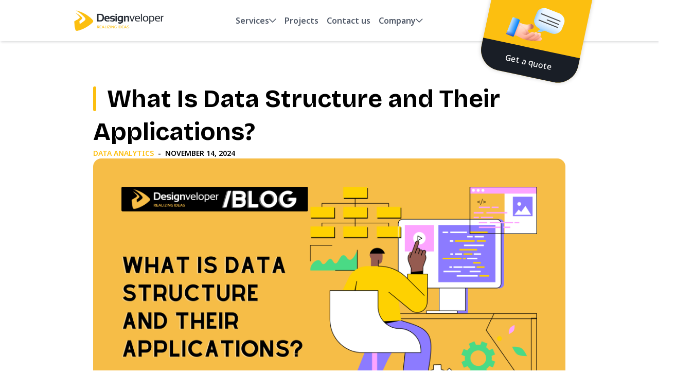

--- FILE ---
content_type: text/html; charset=UTF-8
request_url: https://www.designveloper.com/blog/what-is-data-structure/
body_size: 30188
content:
<!DOCTYPE html>
<html lang="en-US" class="no-js" xmlns="http://www.w3.org/1999/xhtml">
<head>
<meta charset="UTF-8">
<meta name="viewport" content="width=device-width, initial-scale=1.0">
<meta property="og:url" content="https://www.designveloper.com/blog/what-is-data-structure">
<meta name="trustpilot-one-time-domain-verification-id" content="7732da45-80bb-4623-8241-ca5d91b610b3" />
<meta name="facebook-domain-verification" content="mw13l64389l7ap0t5ufn71nwk8jigc" />
<meta name='dmca-site-verification' content='Wnc4VS9vd3dTMk9ITEFKYWFiUlBpTVI1dmJhMzZpUjdhdytBdVMrOENJOD01' />
<link rel="profile" href="https://gmpg.org/xfn/11">
<script>(function(html){html.className = html.className.replace(/\bno-js\b/,'js')})(document.documentElement);</script>
<meta name='robots' content='index, follow, max-image-preview:large, max-snippet:-1, max-video-preview:-1' />
<script type="application/ld+json">{"@context":"https://schema.org","@type":"Article","inLanguage":"en-US","mainEntityOfPage":{"@type":"WebPage","@id":"https://www.designveloper.com/blog/what-is-data-structure/"},"headline":"What Is Data Structure and Their Applications?","description":"Data structures are essential components in creating fast and powerful algorithms. They help to manage and organize data.","image":"https://www.designveloper.com/wp-content/uploads/2022/06/what-is-data-structure-and-their-applications.png","author":{"@type":"Person","name":"Hung Vo","url":"https://www.designveloper.com/hung-vo-founder/"},"publisher":{"@type":"Organization","name":"Designveloper - Software Development Company in Vietnam","logo":{"@type":"ImageObject","url":"https://www.designveloper.com/wp-content/themes/designveloper-light-theme/images/logo.png"}},"datePublished":"2024-11-14T10:41:29+00:00","dateModified":"2025-02-21T13:52:44+00:00"}</script><script type="application/ld+json">{"@context":"https://schema.org/","@type":"CreativeWorkSeries","name":"What Is Data Structure and Their Applications?","aggregateRating":{"@type":"AggregateRating","ratingValue":"5","bestRating":"5","ratingCount":"91"}}</script><script type="application/ld+json">{"@context":"http://schema.org","@type":"BreadcrumbList","name":"BreadcrumbList","itemListElement":[{"@type":"ListItem","position":1,"item":{"@type":"WebPage","@id":"https://www.designveloper.com","url":"https://www.designveloper.com","name":"Home"}},{"@type":"ListItem","position":2,"item":{"@type":"WebPage","@id":"https://www.designveloper.com/blog/","url":"https://www.designveloper.com/blog/","name":"Blog"}},{"@type":"ListItem","position":3,"item":{"@type":"WebPage","@id":"https://www.designveloper.com/blog/what-is-data-structure/","url":"https://www.designveloper.com/blog/what-is-data-structure/","name":"What Is Data Structure and Their Applications?"}}]}</script>    <script type="text/javascript">
(function (c, l, a, r, i, t, y) {
c[a] = c[a] || function () { (c[a].q = c[a].q || []).push(arguments) };
t = l.createElement(r); t.async = 1; t.src = "https://www.clarity.ms/tag/" + i;
y = l.getElementsByTagName(r)[0]; y.parentNode.insertBefore(t, y);
})(window, document, "clarity", "script", "s4y9k2ns0h");
</script>
<!-- This site is optimized with the Yoast SEO Premium plugin v21.4 (Yoast SEO v21.5) - https://yoast.com/wordpress/plugins/seo/ -->
<title>What Is Data Structure and Their Applications? - Designveloper</title>
<meta name="description" content="Data structures are essential components in creating fast and powerful algorithms. They help to manage and organize data." />
<link rel="canonical" href="https://www.designveloper.com/blog/what-is-data-structure/" />
<meta property="og:locale" content="en_US" />
<meta property="og:type" content="article" />
<meta property="og:title" content="What Is Data Structure and Their Applications?" />
<meta property="og:description" content="Data structures are essential components in creating fast and powerful algorithms. They help to manage and organize data." />
<meta property="og:url" content="https://www.designveloper.com/blog/what-is-data-structure/" />
<meta property="og:site_name" content="Designveloper" />
<meta property="article:publisher" content="https://www.facebook.com/designveloper" />
<meta property="article:published_time" content="2024-11-14T03:41:29+00:00" />
<meta property="article:modified_time" content="2025-02-21T06:52:44+00:00" />
<meta property="og:image" content="https://www.designveloper.com/wp-content/uploads/2022/06/what-is-data-structure-and-their-applications.png" />
<meta property="og:image:width" content="2000" />
<meta property="og:image:height" content="1200" />
<meta property="og:image:type" content="image/png" />
<meta name="author" content="admin" />
<meta name="twitter:card" content="summary_large_image" />
<meta name="twitter:creator" content="@Designveloper" />
<meta name="twitter:site" content="@Designveloper" />
<meta name="twitter:label1" content="Written by" />
<meta name="twitter:data1" content="admin" />
<meta name="twitter:label2" content="Est. reading time" />
<meta name="twitter:data2" content="12 minutes" />
<!-- / Yoast SEO Premium plugin. -->
<link rel='dns-prefetch' href='//fonts.googleapis.com' />
<link rel='dns-prefetch' href='//www.googletagmanager.com' />
<link rel="alternate" type="application/rss+xml" title="Designveloper &raquo; Feed" href="https://www.designveloper.com/feed/" />
<link rel="alternate" type="application/rss+xml" title="Designveloper &raquo; Comments Feed" href="https://www.designveloper.com/comments/feed/" />
<script type="application/ld+json">{"@context":"https://schema.org/","@type":"ItemList","numberOfItems":"3","name":"What Is Data Structure and Their Applications?","itemListOrder":"https://schema.org/Unordered","itemListElement":[{"@type":"ListItem","position":1,"name":"What is Data Structure?","url":"https://www.designveloper.com/blog/what-is-data-structure/#TOC","mainEntityOfPage":"https://www.designveloper.com/blog/what-is-data-structure/"},{"@type":"ListItem","position":2,"name":"Classification of Data Structures","url":"https://www.designveloper.com/blog/what-is-data-structure/#TOC","mainEntityOfPage":"https://www.designveloper.com/blog/what-is-data-structure/"},{"@type":"ListItem","position":3,"name":"Conclusion","url":"https://www.designveloper.com/blog/what-is-data-structure/#TOC","mainEntityOfPage":"https://www.designveloper.com/blog/what-is-data-structure/"}]}</script><link rel="alternate" type="application/rss+xml" title="Designveloper &raquo; What Is Data Structure and Their Applications? Comments Feed" href="https://www.designveloper.com/blog/what-is-data-structure/feed/" />
<script type="application/ld+json">{"@context":"http://schema.org","@type":"ImageObject","author":{"@type":"Organization","name":"Designveloper - Software Development Company in Vietnam"},"contentUrl":"https://www.designveloper.com/wp-content/uploads/2024/11/What-is-data-structure-1024x614.webp","description":"What is data structure?","name":"What is data structure?"}</script><script type="application/ld+json">{"@context":"http://schema.org","@type":"ImageObject","author":{"@type":"Organization","name":"Designveloper - Software Development Company in Vietnam"},"contentUrl":"https://www.designveloper.com/wp-content/uploads/2021/03/What-is-abstract-data-type.png","description":"data structures, abstract data type","name":"data structures, abstract data type"}</script><script type="application/ld+json">{"@context":"http://schema.org","@type":"ImageObject","author":{"@type":"Organization","name":"Designveloper - Software Development Company in Vietnam"},"contentUrl":"https://www.designveloper.com/wp-content/uploads/2024/11/Array-1024x614.webp","description":"Array data structure","name":"Array data structure"}</script><script type="application/ld+json">{"@context":"http://schema.org","@type":"ImageObject","author":{"@type":"Organization","name":"Designveloper - Software Development Company in Vietnam"},"contentUrl":"https://www.designveloper.com/wp-content/uploads/2024/11/Linked-lists-1024x614.webp","description":"Linked lists","name":"Linked lists"}</script><script type="application/ld+json">{"@context":"http://schema.org","@type":"ImageObject","author":{"@type":"Organization","name":"Designveloper - Software Development Company in Vietnam"},"contentUrl":"https://www.designveloper.com/wp-content/uploads/2024/11/Queue-1024x614.webp","description":"Queue","name":"Queue"}</script><script type="application/ld+json">{"@context":"http://schema.org","@type":"ImageObject","author":{"@type":"Organization","name":"Designveloper - Software Development Company in Vietnam"},"contentUrl":"https://www.designveloper.com/wp-content/uploads/2024/11/Stack-1024x614.webp","description":"Stack","name":"Stack"}</script><script type="application/ld+json">{"@context":"http://schema.org","@type":"ImageObject","author":{"@type":"Organization","name":"Designveloper - Software Development Company in Vietnam"},"contentUrl":"https://www.designveloper.com/wp-content/uploads/2024/11/Tree-1024x614.webp","description":"Tree data structure","name":"Tree data structure"}</script><script type="application/ld+json">{"@context":"http://schema.org","@type":"ImageObject","author":{"@type":"Organization","name":"Designveloper - Software Development Company in Vietnam"},"contentUrl":"https://www.designveloper.com/wp-content/uploads/2024/11/Graph-1024x614.webp","description":"Graph","name":"Graph"}</script><!-- <link rel='stylesheet' id='wp-block-library-css' href='https://www.designveloper.com/wp-includes/css/dist/block-library/style.min.css' type='text/css' media='all' /> -->
<!-- <link rel='stylesheet' id='my-custom-block-editor-style-css' href='https://www.designveloper.com/wp-content/plugins/custom-block/custom-block.css' type='text/css' media='all' /> -->
<link rel="stylesheet" type="text/css" href="//www.designveloper.com/wp-content/cache/wpfc-minified/eeoa4zel/bjg8.css" media="all"/>
<style id='classic-theme-styles-inline-css' type='text/css'>
/*! This file is auto-generated */
.wp-block-button__link{color:#fff;background-color:#32373c;border-radius:9999px;box-shadow:none;text-decoration:none;padding:calc(.667em + 2px) calc(1.333em + 2px);font-size:1.125em}.wp-block-file__button{background:#32373c;color:#fff;text-decoration:none}
</style>
<style id='global-styles-inline-css' type='text/css'>
body{--wp--preset--color--black: #000000;--wp--preset--color--cyan-bluish-gray: #abb8c3;--wp--preset--color--white: #ffffff;--wp--preset--color--pale-pink: #f78da7;--wp--preset--color--vivid-red: #cf2e2e;--wp--preset--color--luminous-vivid-orange: #ff6900;--wp--preset--color--luminous-vivid-amber: #fcb900;--wp--preset--color--light-green-cyan: #7bdcb5;--wp--preset--color--vivid-green-cyan: #00d084;--wp--preset--color--pale-cyan-blue: #8ed1fc;--wp--preset--color--vivid-cyan-blue: #0693e3;--wp--preset--color--vivid-purple: #9b51e0;--wp--preset--gradient--vivid-cyan-blue-to-vivid-purple: linear-gradient(135deg,rgba(6,147,227,1) 0%,rgb(155,81,224) 100%);--wp--preset--gradient--light-green-cyan-to-vivid-green-cyan: linear-gradient(135deg,rgb(122,220,180) 0%,rgb(0,208,130) 100%);--wp--preset--gradient--luminous-vivid-amber-to-luminous-vivid-orange: linear-gradient(135deg,rgba(252,185,0,1) 0%,rgba(255,105,0,1) 100%);--wp--preset--gradient--luminous-vivid-orange-to-vivid-red: linear-gradient(135deg,rgba(255,105,0,1) 0%,rgb(207,46,46) 100%);--wp--preset--gradient--very-light-gray-to-cyan-bluish-gray: linear-gradient(135deg,rgb(238,238,238) 0%,rgb(169,184,195) 100%);--wp--preset--gradient--cool-to-warm-spectrum: linear-gradient(135deg,rgb(74,234,220) 0%,rgb(151,120,209) 20%,rgb(207,42,186) 40%,rgb(238,44,130) 60%,rgb(251,105,98) 80%,rgb(254,248,76) 100%);--wp--preset--gradient--blush-light-purple: linear-gradient(135deg,rgb(255,206,236) 0%,rgb(152,150,240) 100%);--wp--preset--gradient--blush-bordeaux: linear-gradient(135deg,rgb(254,205,165) 0%,rgb(254,45,45) 50%,rgb(107,0,62) 100%);--wp--preset--gradient--luminous-dusk: linear-gradient(135deg,rgb(255,203,112) 0%,rgb(199,81,192) 50%,rgb(65,88,208) 100%);--wp--preset--gradient--pale-ocean: linear-gradient(135deg,rgb(255,245,203) 0%,rgb(182,227,212) 50%,rgb(51,167,181) 100%);--wp--preset--gradient--electric-grass: linear-gradient(135deg,rgb(202,248,128) 0%,rgb(113,206,126) 100%);--wp--preset--gradient--midnight: linear-gradient(135deg,rgb(2,3,129) 0%,rgb(40,116,252) 100%);--wp--preset--font-size--small: 13px;--wp--preset--font-size--medium: 20px;--wp--preset--font-size--large: 36px;--wp--preset--font-size--x-large: 42px;--wp--preset--spacing--20: 0.44rem;--wp--preset--spacing--30: 0.67rem;--wp--preset--spacing--40: 1rem;--wp--preset--spacing--50: 1.5rem;--wp--preset--spacing--60: 2.25rem;--wp--preset--spacing--70: 3.38rem;--wp--preset--spacing--80: 5.06rem;--wp--preset--shadow--natural: 6px 6px 9px rgba(0, 0, 0, 0.2);--wp--preset--shadow--deep: 12px 12px 50px rgba(0, 0, 0, 0.4);--wp--preset--shadow--sharp: 6px 6px 0px rgba(0, 0, 0, 0.2);--wp--preset--shadow--outlined: 6px 6px 0px -3px rgba(255, 255, 255, 1), 6px 6px rgba(0, 0, 0, 1);--wp--preset--shadow--crisp: 6px 6px 0px rgba(0, 0, 0, 1);}:where(.is-layout-flex){gap: 0.5em;}:where(.is-layout-grid){gap: 0.5em;}body .is-layout-flow > .alignleft{float: left;margin-inline-start: 0;margin-inline-end: 2em;}body .is-layout-flow > .alignright{float: right;margin-inline-start: 2em;margin-inline-end: 0;}body .is-layout-flow > .aligncenter{margin-left: auto !important;margin-right: auto !important;}body .is-layout-constrained > .alignleft{float: left;margin-inline-start: 0;margin-inline-end: 2em;}body .is-layout-constrained > .alignright{float: right;margin-inline-start: 2em;margin-inline-end: 0;}body .is-layout-constrained > .aligncenter{margin-left: auto !important;margin-right: auto !important;}body .is-layout-constrained > :where(:not(.alignleft):not(.alignright):not(.alignfull)){max-width: var(--wp--style--global--content-size);margin-left: auto !important;margin-right: auto !important;}body .is-layout-constrained > .alignwide{max-width: var(--wp--style--global--wide-size);}body .is-layout-flex{display: flex;}body .is-layout-flex{flex-wrap: wrap;align-items: center;}body .is-layout-flex > *{margin: 0;}body .is-layout-grid{display: grid;}body .is-layout-grid > *{margin: 0;}:where(.wp-block-columns.is-layout-flex){gap: 2em;}:where(.wp-block-columns.is-layout-grid){gap: 2em;}:where(.wp-block-post-template.is-layout-flex){gap: 1.25em;}:where(.wp-block-post-template.is-layout-grid){gap: 1.25em;}.has-black-color{color: var(--wp--preset--color--black) !important;}.has-cyan-bluish-gray-color{color: var(--wp--preset--color--cyan-bluish-gray) !important;}.has-white-color{color: var(--wp--preset--color--white) !important;}.has-pale-pink-color{color: var(--wp--preset--color--pale-pink) !important;}.has-vivid-red-color{color: var(--wp--preset--color--vivid-red) !important;}.has-luminous-vivid-orange-color{color: var(--wp--preset--color--luminous-vivid-orange) !important;}.has-luminous-vivid-amber-color{color: var(--wp--preset--color--luminous-vivid-amber) !important;}.has-light-green-cyan-color{color: var(--wp--preset--color--light-green-cyan) !important;}.has-vivid-green-cyan-color{color: var(--wp--preset--color--vivid-green-cyan) !important;}.has-pale-cyan-blue-color{color: var(--wp--preset--color--pale-cyan-blue) !important;}.has-vivid-cyan-blue-color{color: var(--wp--preset--color--vivid-cyan-blue) !important;}.has-vivid-purple-color{color: var(--wp--preset--color--vivid-purple) !important;}.has-black-background-color{background-color: var(--wp--preset--color--black) !important;}.has-cyan-bluish-gray-background-color{background-color: var(--wp--preset--color--cyan-bluish-gray) !important;}.has-white-background-color{background-color: var(--wp--preset--color--white) !important;}.has-pale-pink-background-color{background-color: var(--wp--preset--color--pale-pink) !important;}.has-vivid-red-background-color{background-color: var(--wp--preset--color--vivid-red) !important;}.has-luminous-vivid-orange-background-color{background-color: var(--wp--preset--color--luminous-vivid-orange) !important;}.has-luminous-vivid-amber-background-color{background-color: var(--wp--preset--color--luminous-vivid-amber) !important;}.has-light-green-cyan-background-color{background-color: var(--wp--preset--color--light-green-cyan) !important;}.has-vivid-green-cyan-background-color{background-color: var(--wp--preset--color--vivid-green-cyan) !important;}.has-pale-cyan-blue-background-color{background-color: var(--wp--preset--color--pale-cyan-blue) !important;}.has-vivid-cyan-blue-background-color{background-color: var(--wp--preset--color--vivid-cyan-blue) !important;}.has-vivid-purple-background-color{background-color: var(--wp--preset--color--vivid-purple) !important;}.has-black-border-color{border-color: var(--wp--preset--color--black) !important;}.has-cyan-bluish-gray-border-color{border-color: var(--wp--preset--color--cyan-bluish-gray) !important;}.has-white-border-color{border-color: var(--wp--preset--color--white) !important;}.has-pale-pink-border-color{border-color: var(--wp--preset--color--pale-pink) !important;}.has-vivid-red-border-color{border-color: var(--wp--preset--color--vivid-red) !important;}.has-luminous-vivid-orange-border-color{border-color: var(--wp--preset--color--luminous-vivid-orange) !important;}.has-luminous-vivid-amber-border-color{border-color: var(--wp--preset--color--luminous-vivid-amber) !important;}.has-light-green-cyan-border-color{border-color: var(--wp--preset--color--light-green-cyan) !important;}.has-vivid-green-cyan-border-color{border-color: var(--wp--preset--color--vivid-green-cyan) !important;}.has-pale-cyan-blue-border-color{border-color: var(--wp--preset--color--pale-cyan-blue) !important;}.has-vivid-cyan-blue-border-color{border-color: var(--wp--preset--color--vivid-cyan-blue) !important;}.has-vivid-purple-border-color{border-color: var(--wp--preset--color--vivid-purple) !important;}.has-vivid-cyan-blue-to-vivid-purple-gradient-background{background: var(--wp--preset--gradient--vivid-cyan-blue-to-vivid-purple) !important;}.has-light-green-cyan-to-vivid-green-cyan-gradient-background{background: var(--wp--preset--gradient--light-green-cyan-to-vivid-green-cyan) !important;}.has-luminous-vivid-amber-to-luminous-vivid-orange-gradient-background{background: var(--wp--preset--gradient--luminous-vivid-amber-to-luminous-vivid-orange) !important;}.has-luminous-vivid-orange-to-vivid-red-gradient-background{background: var(--wp--preset--gradient--luminous-vivid-orange-to-vivid-red) !important;}.has-very-light-gray-to-cyan-bluish-gray-gradient-background{background: var(--wp--preset--gradient--very-light-gray-to-cyan-bluish-gray) !important;}.has-cool-to-warm-spectrum-gradient-background{background: var(--wp--preset--gradient--cool-to-warm-spectrum) !important;}.has-blush-light-purple-gradient-background{background: var(--wp--preset--gradient--blush-light-purple) !important;}.has-blush-bordeaux-gradient-background{background: var(--wp--preset--gradient--blush-bordeaux) !important;}.has-luminous-dusk-gradient-background{background: var(--wp--preset--gradient--luminous-dusk) !important;}.has-pale-ocean-gradient-background{background: var(--wp--preset--gradient--pale-ocean) !important;}.has-electric-grass-gradient-background{background: var(--wp--preset--gradient--electric-grass) !important;}.has-midnight-gradient-background{background: var(--wp--preset--gradient--midnight) !important;}.has-small-font-size{font-size: var(--wp--preset--font-size--small) !important;}.has-medium-font-size{font-size: var(--wp--preset--font-size--medium) !important;}.has-large-font-size{font-size: var(--wp--preset--font-size--large) !important;}.has-x-large-font-size{font-size: var(--wp--preset--font-size--x-large) !important;}
.wp-block-navigation a:where(:not(.wp-element-button)){color: inherit;}
:where(.wp-block-post-template.is-layout-flex){gap: 1.25em;}:where(.wp-block-post-template.is-layout-grid){gap: 1.25em;}
:where(.wp-block-columns.is-layout-flex){gap: 2em;}:where(.wp-block-columns.is-layout-grid){gap: 2em;}
.wp-block-pullquote{font-size: 1.5em;line-height: 1.6;}
</style>
<!-- <link rel='stylesheet' id='betterdocs-instant-answer-css' href='https://www.designveloper.com/wp-content/plugins/betterdocs-pro/public/modules/instant-answer.css' type='text/css' media='all' /> -->
<link rel="stylesheet" type="text/css" href="//www.designveloper.com/wp-content/cache/wpfc-minified/7wr4rmyh/bjg8.css" media="all"/>
<style id='betterdocs-instant-answer-inline-css' type='text/css'>
.betterdocs-widget-container{z-index:9999}.betterdocs-messages-container .betterdocs-modal-wrapper .betterdocs-modal-content-container .betterdocs-ia-content h1 { font-size: 26px}.betterdocs-messages-container .betterdocs-modal-wrapper .betterdocs-modal-content-container .betterdocs-ia-content h2 { font-size: 24px}.betterdocs-messages-container .betterdocs-modal-wrapper .betterdocs-modal-content-container .betterdocs-ia-content h3 { font-size: 22px}.betterdocs-messages-container .betterdocs-modal-wrapper .betterdocs-modal-content-container .betterdocs-ia-content h4 { font-size: 20px}.betterdocs-messages-container .betterdocs-modal-wrapper .betterdocs-modal-content-container .betterdocs-ia-content h5 { font-size: 18px}.betterdocs-messages-container .betterdocs-modal-wrapper .betterdocs-modal-content-container .betterdocs-ia-content h6 { font-size: 16px}.betterdocs-messages-container .betterdocs-modal-wrapper .betterdocs-modal-content-container .betterdocs-ia-content,
.betterdocs-messages-container .betterdocs-modal-wrapper .betterdocs-modal-content-container .betterdocs-ia-content p,
.betterdocs-messages-container .betterdocs-modal-wrapper .betterdocs-modal-content-container .betterdocs-ia-content strong { font-size: 16px}
</style>
<link rel='stylesheet' id='twentysixteen-fonts-css' href='https://fonts.googleapis.com/css?family=Merriweather%3A400%2C700%2C900%2C400italic%2C700italic%2C900italic%7CMontserrat%3A400%2C700%7CInconsolata%3A400&#038;subset=latin%2Clatin-ext' type='text/css' media='all' />
<!-- <link rel='stylesheet' id='genericons-css' href='https://www.designveloper.com/wp-content/themes/designveloper-light-theme/genericons/genericons.css' type='text/css' media='all' /> -->
<!-- <link rel='stylesheet' id='twentysixteen-style-css' href='https://www.designveloper.com/wp-content/themes/designveloper-light-theme/style.css' type='text/css' media='all' /> -->
<link rel="stylesheet" type="text/css" href="//www.designveloper.com/wp-content/cache/wpfc-minified/32igmgz/bjg8.css" media="all"/>
<!--[if lt IE 10]>
<link rel='stylesheet' id='twentysixteen-ie-css' href='https://www.designveloper.com/wp-content/themes/designveloper-light-theme/css/ie.css' type='text/css' media='all' />
<![endif]-->
<!--[if lt IE 9]>
<link rel='stylesheet' id='twentysixteen-ie8-css' href='https://www.designveloper.com/wp-content/themes/designveloper-light-theme/css/ie8.css' type='text/css' media='all' />
<![endif]-->
<!--[if lt IE 8]>
<link rel='stylesheet' id='twentysixteen-ie7-css' href='https://www.designveloper.com/wp-content/themes/designveloper-light-theme/css/ie7.css' type='text/css' media='all' />
<![endif]-->
<!-- <link rel='stylesheet' id='wpdreams-asl-basic-css' href='https://www.designveloper.com/wp-content/plugins/ajax-search-lite/css/style.basic.css' type='text/css' media='all' /> -->
<!-- <link rel='stylesheet' id='wpdreams-ajaxsearchlite-css' href='https://www.designveloper.com/wp-content/plugins/ajax-search-lite/css/style-curvy-black.css' type='text/css' media='all' /> -->
<!-- <link rel='stylesheet' id='newsletter-css' href='https://www.designveloper.com/wp-content/plugins/newsletter/style.css' type='text/css' media='all' /> -->
<link rel="stylesheet" type="text/css" href="//www.designveloper.com/wp-content/cache/wpfc-minified/g26m9qe4/bjg8.css" media="all"/>
<!--n2css--><!--n2js--><!--[if lt IE 9]>
<script type='text/javascript' src='https://www.designveloper.com/wp-content/themes/designveloper-light-theme/js/html5.js' id='twentysixteen-html5-js'></script>
<![endif]-->
<script id="wd-asl-ajaxsearchlite-js-before" type="text/javascript">
window.ASL = typeof window.ASL !== 'undefined' ? window.ASL : {}; window.ASL.wp_rocket_exception = "DOMContentLoaded"; window.ASL.ajaxurl = "https:\/\/www.designveloper.com\/wp-admin\/admin-ajax.php"; window.ASL.backend_ajaxurl = "https:\/\/www.designveloper.com\/wp-admin\/admin-ajax.php"; window.ASL.js_scope = "jQuery"; window.ASL.asl_url = "https:\/\/www.designveloper.com\/wp-content\/plugins\/ajax-search-lite\/"; window.ASL.detect_ajax = 1; window.ASL.media_query = 4758; window.ASL.version = 4758; window.ASL.pageHTML = ""; window.ASL.additional_scripts = [{"handle":"wd-asl-ajaxsearchlite","src":"https:\/\/www.designveloper.com\/wp-content\/plugins\/ajax-search-lite\/js\/min\/plugin\/optimized\/asl-prereq.js","prereq":[]},{"handle":"wd-asl-ajaxsearchlite-core","src":"https:\/\/www.designveloper.com\/wp-content\/plugins\/ajax-search-lite\/js\/min\/plugin\/optimized\/asl-core.js","prereq":[]},{"handle":"wd-asl-ajaxsearchlite-vertical","src":"https:\/\/www.designveloper.com\/wp-content\/plugins\/ajax-search-lite\/js\/min\/plugin\/optimized\/asl-results-vertical.js","prereq":["wd-asl-ajaxsearchlite"]},{"handle":"wd-asl-ajaxsearchlite-load","src":"https:\/\/www.designveloper.com\/wp-content\/plugins\/ajax-search-lite\/js\/min\/plugin\/optimized\/asl-load.js","prereq":["wd-asl-ajaxsearchlite-vertical"]}]; window.ASL.script_async_load = false; window.ASL.init_only_in_viewport = true; window.ASL.font_url = "https:\/\/www.designveloper.com\/wp-content\/plugins\/ajax-search-lite\/css\/fonts\/icons2.woff2"; window.ASL.css_async = false; window.ASL.highlight = {"enabled":false,"data":[]}; window.ASL.analytics = {"method":0,"tracking_id":"","string":"?ajax_search={asl_term}","event":{"focus":{"active":1,"action":"focus","category":"ASL","label":"Input focus","value":"1"},"search_start":{"active":0,"action":"search_start","category":"ASL","label":"Phrase: {phrase}","value":"1"},"search_end":{"active":1,"action":"search_end","category":"ASL","label":"{phrase} | {results_count}","value":"1"},"magnifier":{"active":1,"action":"magnifier","category":"ASL","label":"Magnifier clicked","value":"1"},"return":{"active":1,"action":"return","category":"ASL","label":"Return button pressed","value":"1"},"facet_change":{"active":0,"action":"facet_change","category":"ASL","label":"{option_label} | {option_value}","value":"1"},"result_click":{"active":1,"action":"result_click","category":"ASL","label":"{result_title} | {result_url}","value":"1"}}};
</script>
<script src='//www.designveloper.com/wp-content/cache/wpfc-minified/f40jk2xj/bjg8.js' type="text/javascript"></script>
<!-- <script type='text/javascript' src='https://www.designveloper.com/wp-content/plugins/ajax-search-lite/js/min/plugin/optimized/asl-prereq.js' id='wd-asl-ajaxsearchlite-js'></script> -->
<!-- <script type='text/javascript' src='https://www.designveloper.com/wp-content/plugins/ajax-search-lite/js/min/plugin/optimized/asl-core.js' id='wd-asl-ajaxsearchlite-core-js'></script> -->
<!-- <script type='text/javascript' src='https://www.designveloper.com/wp-content/plugins/ajax-search-lite/js/min/plugin/optimized/asl-results-vertical.js' id='wd-asl-ajaxsearchlite-vertical-js'></script> -->
<!-- <script type='text/javascript' src='https://www.designveloper.com/wp-content/plugins/ajax-search-lite/js/min/plugin/optimized/asl-load.js' id='wd-asl-ajaxsearchlite-load-js'></script> -->
<!-- <script type='text/javascript' src='https://www.designveloper.com/wp-content/plugins/ajax-search-lite/js/min/plugin/optimized/asl-wrapper.js' id='wd-asl-ajaxsearchlite-wrapper-js'></script> -->
<link rel="EditURI" type="application/rsd+xml" title="RSD" href="https://www.designveloper.com/xmlrpc.php?rsd" />
<meta name="generator" content="WordPress 6.3.2" />
<link rel='shortlink' href='https://www.designveloper.com/?p=5616' />
<meta name="generator" content="Site Kit by Google 1.145.0" />		<meta charset="utf-8">
<meta name="abstract" content="Realizing ideas">
<meta name="author" content="admin">
<meta name="classification" content="Back office, Best Companies, Blog, Business Analysis, Chatbot Development, Design, Design World, Development, DSV Universe, eCommerce Development, Main, Management, Marketing, Mobile App Development, Position, Quality Control, Software Development, Software Project Management, Techlife, Uncategorized, Web Application Development, Website Development">
<meta name="copyright" content="Copyright Designveloper - All rights Reserved.">
<meta name="distribution" content="Global">
<meta name="language" content="en-US">
<meta name="publisher" content="Designveloper">
<meta name="rating" content="General">
<meta name="resource-type" content="Document">
<meta name="revisit-after" content="3">
<meta name="subject" content="Back office, Best Companies, Blog, Business Analysis, Chatbot Development, Design, Design World, Development, DSV Universe, eCommerce Development, Main, Management, Marketing, Mobile App Development, Position, Quality Control, Software Development, Software Project Management, Techlife, Uncategorized, Web Application Development, Website Development">
<meta name="robots" content="index,follow">
<meta name="google-site-verification" content="AxLSPpx5POMZ1T78htERUZyqlxYlB3jXVM-Bi_UqyUQ" />
<style type="text/css">
.qtranxs_flag_en {background-image: url(https://www.designveloper.com/wp-content/plugins/qtranslate-x/flags/gb.png); background-repeat: no-repeat;}
</style>
<link hreflang="en" href="https://www.designveloper.com/blog/what-is-data-structure/" rel="alternate" />
<link hreflang="x-default" href="https://www.designveloper.com/blog/what-is-data-structure/" rel="alternate" />
<meta name="generator" content="qTranslate-X 3.4.6.8" />
<link rel="preconnect" href="https://fonts.gstatic.com" crossorigin />
<link rel="preload" as="style" href="//fonts.googleapis.com/css?family=Open+Sans&display=swap" />
<link rel="stylesheet" href="//fonts.googleapis.com/css?family=Open+Sans&display=swap" media="all" />
<style type="text/css">.recentcomments a{display:inline !important;padding:0 !important;margin:0 !important;}</style>                <style>
div[id*='ajaxsearchlitesettings'].searchsettings .asl_option_inner label {
font-size: 0px !important;
color: rgba(0, 0, 0, 0);
}
div[id*='ajaxsearchlitesettings'].searchsettings .asl_option_inner label:after {
font-size: 11px !important;
position: absolute;
top: 0;
left: 0;
z-index: 1;
}
.asl_w_container {
width: 100%;
margin: 0px 0px 0px 0px;
min-width: 200px;
}
div[id*='ajaxsearchlite'].asl_m {
width: 100%;
}
div[id*='ajaxsearchliteres'].wpdreams_asl_results div.resdrg span.highlighted {
font-weight: bold;
color: rgba(217, 49, 43, 1);
background-color: rgba(238, 238, 238, 1);
}
div[id*='ajaxsearchliteres'].wpdreams_asl_results .results img.asl_image {
width: 80px;
height: 60px;
object-fit: cover;
}
div.asl_r .results {
max-height: 420px;
}
div.asl_m.asl_w {
border:2px solid rgb(252, 191, 16) !important;border-radius:50px 50px 50px 50px !important;
box-shadow: none !important;
}
div.asl_m.asl_w .probox {border: none !important;}
div.asl_r.asl_w {
border:1px solid rgb(252, 191, 16) !important;border-radius:8px 8px 8px 8px !important;
box-shadow: none !important;
}
div.asl_r.asl_w.vertical .results .item::after {
display: block;
position: absolute;
bottom: 0;
content: '';
height: 1px;
width: 100%;
background: #D8D8D8;
}
div.asl_r.asl_w.vertical .results .item.asl_last_item::after {
display: none;
}
</style>
<link rel="icon" href="https://www.designveloper.com/wp-content/themes/designveloper-light-theme/images/logo-favicon.png" type="image/x-icon" />
<link rel="shortcut icon" href="https://www.designveloper.com/wp-content/themes/designveloper-light-theme/images/logo-favicon.png" type="image/x-icon" />
<meta name="viewport" content="width=device-width, initial-scale=1.0">
<!-- <link rel="stylesheet" type="text/css" href="https://www.designveloper.com/wp-content/themes/designveloper-light-theme/css/intlTelInput.min.css"> -->
<!-- <link href="https://www.designveloper.com/wp-content/themes/designveloper-light-theme/css/main.css" rel="stylesheet"> -->
<!-- <link href="https://www.designveloper.com/wp-content/themes/designveloper-light-theme/css/font.css" rel="stylesheet"> -->
<!-- <link rel="stylesheet" type="text/css" href="https://www.designveloper.com/wp-content/themes/designveloper-light-theme/css/style.css"> -->
<link rel="stylesheet" type="text/css" href="//www.designveloper.com/wp-content/cache/wpfc-minified/d2nq7cwp/bjg8.css" media="all"/>
<style type="text/css" name="inline">
</style>
<!-- <script src="https://www.designveloper.com/wp-content/themes/designveloper-light-theme/js/main.js"></script> -->
<!-- Google Tag Manager -->
<script>
(function(w, d, s, l, i) {
w[l] = w[l] || [];
w[l].push({
'gtm.start': new Date().getTime(),
event: 'gtm.js'
});
var f = d.getElementsByTagName(s)[0],
j = d.createElement(s),
dl = l != 'dataLayer' ? '&l=' + l : '';
j.async = true;
j.src =
'https://www.googletagmanager.com/gtm.js?id=' + i + dl;
f.parentNode.insertBefore(j, f);
})(window, document, 'script', 'dataLayer', 'GTM-W437S9N');
</script>
<!-- End Google Tag Manager -->
<!-- ================================================== -->
<!-- Start of HubSpot Embed Code -->
<script type="text/javascript" id="hs-script-loader" async defer src="//js.hs-scripts.com/6361590.js"></script>
<!-- End of HubSpot Embed Code -->
</head>
<body>
<div id="contact-loader"><span class="circle"></span></div>
<style>
#contact-loader {
background: url(https://www.designveloper.com/wp-content/themes/designveloper-light-theme/images/loading.svg) center center no-repeat;
position: fixed;
top: 50%;
left: 50%;
z-index: 110000;
width: 82px;
height: 82px;
margin: -41px 0 0 -41px;
border-radius: 50%;
display: none;
}
</style>
<!-- Google Tag Manager (noscript) -->
<noscript><iframe src="https://www.googletagmanager.com/ns.html?id=GTM-W437S9N" height="0" width="0" style="display:none;visibility:hidden"></iframe></noscript>
<!-- End Google Tag Manager (noscript) -->
<!-- Get data for menu dropdown -->
<!-- End - Get data for menu dropdown -->
<div class="main">
<div class="bg-[#272D36]/50 inset-0 z-40 has-[+_.shadow-header_.services-menu:hover]:fixed"></div>
<div id="header__nav"
class="sticky -top-[0.075rem] left-0 right-0 w-full z-50 bg-white shadow-header px-5 lg:px-14 xl:px-36 py-5">
<div class="relative flex justify-between items-center">
<a id="header-estimation-btn" href="https://www.designveloper.com/estimation/"
class="hidden absolute w-[15rem] lg:w-48 lg:flex flex-col items-center rotate-12 right-0 -top-12 pt-8 bg-primary rounded-b-[40px] has-[~_.group-flex_.services-menu:hover]:rotate-0 has-[~_.group-flex_.services-menu:hover]:!-top-8 has-[~_.group-flex_.services-menu:hover]:!pt-4 shadow-[0px_0px_6px_2px_rgba(0,0,0,0.12)]">
<div class="w-[110px] flex justify-center">
<img class="w-full h-full object-cover image-estimate" src="https://www.designveloper.com/wp-content/themes/designveloper-light-theme/images/estimate.svg" />
</div>
<span class="w-full font-medium text-base text-white bg-secondary py-4 rounded-b-[40px] text-center">Get a quote</span>
</a>
<a class="w-[174px] transition-all duration-1000" href="https://www.designveloper.com">
<img id="header__nav-logo" class="object-cover" src="https://www.designveloper.com/wp-content/themes/designveloper-light-theme/images/logo.png" alt="main-logo"/>
</a>
<div class="hidden md:flex gap-4 lg:gap-11 items-center group-flex group-flex-col">
<div
class="relative group flex gap-1 items-center p-2 cursor-pointer after:absolute after:top-full after:w-full after:h-full services-menu">
<span
class="font-semibold text-base text-neutral-30 group-hover:text-secondary text-nowrap transition-all">Services</span>
<img src="https://www.designveloper.com/wp-content/themes/designveloper-light-theme/images/arrow-down.svg" class="group-hover:hidden" />
<img src="https://www.designveloper.com/wp-content/themes/designveloper-light-theme/images/arrow-up.svg" class="hidden group-hover:block" />
<!-- Hover item header desktop appear menu-list -->
<div id="services__dropdown" class="dropdown-container group-hover:block hidden shadow-header fixed left-0 right-0 z-50">
<div class="bg-white">
<div class="lg:w-[918px] m-auto px-5 md:px-20 lg:px-0 py-8">
<div class="pb-6 border-b border-[#D3D2CF] flex gap-10">
<div class="flex flex-col gap-5">
<a href="https://www.designveloper.com/services/web-application-development-services/" data-service_id="1"
class="menu-link text-neutral-30 text-xl font-bricolage-grotesque font-bold text-nowrap cursor-pointer hover:text-[#FCBF10]">
Web App Development                                                </a>
<a href="https://www.designveloper.com/services/mobile-app-development-services/" data-service_id="2"
class="menu-link text-neutral-30 text-xl font-bricolage-grotesque font-bold text-nowrap cursor-pointer hover:text-[#FCBF10]">
Mobile App Development                                                </a>
<a href="https://www.designveloper.com/services/software-development-services/" data-service_id="3"
class="menu-link text-neutral-30 text-xl font-bricolage-grotesque font-bold text-nowrap cursor-pointer hover:text-[#FCBF10]">
Software Development                                                </a>
<a href="https://www.designveloper.com/services/cyber-security-consultant-services/" data-service_id="4"
class="menu-link text-neutral-30 text-xl font-bricolage-grotesque font-bold text-nowrap cursor-pointer hover:text-[#FCBF10]">
Cyber Security Consultant                                                </a>
<a href="https://www.designveloper.com/services/ai-development-services/" data-service_id="5"
class="menu-link text-neutral-30 text-xl font-bricolage-grotesque font-bold text-nowrap cursor-pointer hover:text-[#FCBF10]">
AI Development Services                                                </a>
<a href="https://www.designveloper.com/services/voip-application-development-services/" data-service_id="6"
class="menu-link text-neutral-30 text-xl font-bricolage-grotesque font-bold text-nowrap cursor-pointer hover:text-[#FCBF10]">
VOIP App Development                                                </a>
</div>
<div class="w-[1px] bg-[#D3D2CF]"></div>
<div class="relative flex-1">
<div id="service-1" data-service_id="1"
class="group flex gap-6 transition-all duration-1000 absolute opacity-100">
<div class="relative cursor-default">
<div class="pb-[83%] w-60"></div>
<img src="https://www.designveloper.com/wp-content/uploads/2024/05/web-app-development-services-banner-1.png"
alt="web-app-development-services-banner-1" class="absolute inset-0 w-full object-cover rounded-3xl" />
</div>
<a href="https://www.designveloper.com/services/web-application-development-services/" class="h-full relative group-[.opacity-0]:hidden">
<span class="text-secondary text-xl font-bricolage-grotesque font-bold">
Web App Development                                                        </span>
<span class="text-sm mt-2 line-clamp-3">
When it comes to web application development services, Designveloper is the industry leader.                                                        </span>
<div
class="w-20 h-20 flex items-center justify-center mt-3 cursor-pointer relative">
<div class="absolute top-0 left-0 w-full h-full rounded-full bg-[#FFE291] bg-opacity-50 animate-pulse animate-scaleChange"></div>
<div
class="flex items-center justify-center w-14 h-14 bg-primary rounded-full relative">
<img src="https://www.designveloper.com/wp-content/themes/designveloper-light-theme/images/arrow-long-right.svg" />
</div>
</div>
</a>
</div>
<div id="service-2" data-service_id="2"
class="group flex gap-6 transition-all duration-1000 absolute opacity-0">
<div class="relative cursor-default">
<div class="pb-[83%] w-60"></div>
<img src="https://www.designveloper.com/wp-content/uploads/2024/05/mobile-development-banner-service.png"
alt="mobile-development-banner-service" class="absolute inset-0 w-full object-cover rounded-3xl" />
</div>
<a href="https://www.designveloper.com/services/mobile-app-development-services/" class="h-full relative group-[.opacity-0]:hidden">
<span class="text-secondary text-xl font-bricolage-grotesque font-bold">
Mobile App Development                                                        </span>
<span class="text-sm mt-2 line-clamp-3">
We have been able to motivate and assist in the implementation of innovation at some of the most recognizable firms in the world.                                                        </span>
<div
class="w-20 h-20 flex items-center justify-center mt-3 cursor-pointer relative">
<div class="absolute top-0 left-0 w-full h-full rounded-full bg-[#FFE291] bg-opacity-50 animate-pulse animate-scaleChange"></div>
<div
class="flex items-center justify-center w-14 h-14 bg-primary rounded-full relative">
<img src="https://www.designveloper.com/wp-content/themes/designveloper-light-theme/images/arrow-long-right.svg" />
</div>
</div>
</a>
</div>
<div id="service-3" data-service_id="3"
class="group flex gap-6 transition-all duration-1000 absolute opacity-0">
<div class="relative cursor-default">
<div class="pb-[83%] w-60"></div>
<img src="https://www.designveloper.com/wp-content/uploads/2024/05/react-development-services-banner-2024-2.png"
alt="react-development-services-banner-2024-2" class="absolute inset-0 w-full object-cover rounded-3xl" />
</div>
<a href="https://www.designveloper.com/services/software-development-services/" class="h-full relative group-[.opacity-0]:hidden">
<span class="text-secondary text-xl font-bricolage-grotesque font-bold">
Software Development                                                        </span>
<span class="text-sm mt-2 line-clamp-3">
Designveloper’s team of skilled and driven software developers will create long-term value with our software development services.                                                        </span>
<div
class="w-20 h-20 flex items-center justify-center mt-3 cursor-pointer relative">
<div class="absolute top-0 left-0 w-full h-full rounded-full bg-[#FFE291] bg-opacity-50 animate-pulse animate-scaleChange"></div>
<div
class="flex items-center justify-center w-14 h-14 bg-primary rounded-full relative">
<img src="https://www.designveloper.com/wp-content/themes/designveloper-light-theme/images/arrow-long-right.svg" />
</div>
</div>
</a>
</div>
<div id="service-4" data-service_id="4"
class="group flex gap-6 transition-all duration-1000 absolute opacity-0">
<div class="relative cursor-default">
<div class="pb-[83%] w-60"></div>
<img src="https://www.designveloper.com/wp-content/uploads/2024/05/cyber-security-consultant-services-banner-1.png"
alt="cyber-security-consultant-services-banner-1" class="absolute inset-0 w-full object-cover rounded-3xl" />
</div>
<a href="https://www.designveloper.com/services/cyber-security-consultant-services/" class="h-full relative group-[.opacity-0]:hidden">
<span class="text-secondary text-xl font-bricolage-grotesque font-bold">
Cyber Security Consultant                                                        </span>
<span class="text-sm mt-2 line-clamp-3">
Empower your digital defense with expert Cyber Security Consultant Services. Proactive solutions tailored to your needs. Contact us today for a secure tomorrow!                                                        </span>
<div
class="w-20 h-20 flex items-center justify-center mt-3 cursor-pointer relative">
<div class="absolute top-0 left-0 w-full h-full rounded-full bg-[#FFE291] bg-opacity-50 animate-pulse animate-scaleChange"></div>
<div
class="flex items-center justify-center w-14 h-14 bg-primary rounded-full relative">
<img src="https://www.designveloper.com/wp-content/themes/designveloper-light-theme/images/arrow-long-right.svg" />
</div>
</div>
</a>
</div>
<div id="service-5" data-service_id="5"
class="group flex gap-6 transition-all duration-1000 absolute opacity-0">
<div class="relative cursor-default">
<div class="pb-[83%] w-60"></div>
<img src="https://www.designveloper.com/wp-content/uploads/2024/05/ai-application-development-services-banner-1.png"
alt="ai-application-development-services-banner" class="absolute inset-0 w-full object-cover rounded-3xl" />
</div>
<a href="https://www.designveloper.com/services/ai-development-services/" class="h-full relative group-[.opacity-0]:hidden">
<span class="text-secondary text-xl font-bricolage-grotesque font-bold">
AI Development Services                                                        </span>
<span class="text-sm mt-2 line-clamp-3">
Discover unparalleled AI development services. Crafted with precision and innovation, our solutions empower your business for success. Elevate your technology game today!                                                        </span>
<div
class="w-20 h-20 flex items-center justify-center mt-3 cursor-pointer relative">
<div class="absolute top-0 left-0 w-full h-full rounded-full bg-[#FFE291] bg-opacity-50 animate-pulse animate-scaleChange"></div>
<div
class="flex items-center justify-center w-14 h-14 bg-primary rounded-full relative">
<img src="https://www.designveloper.com/wp-content/themes/designveloper-light-theme/images/arrow-long-right.svg" />
</div>
</div>
</a>
</div>
<div id="service-6" data-service_id="6"
class="group flex gap-6 transition-all duration-1000 absolute opacity-0">
<div class="relative cursor-default">
<div class="pb-[83%] w-60"></div>
<img src="https://www.designveloper.com/wp-content/uploads/2024/05/voip-application-development-services-banner.png"
alt="voip-application-development-services-banner" class="absolute inset-0 w-full object-cover rounded-3xl" />
</div>
<a href="https://www.designveloper.com/services/voip-application-development-services/" class="h-full relative group-[.opacity-0]:hidden">
<span class="text-secondary text-xl font-bricolage-grotesque font-bold">
VOIP App Development                                                        </span>
<span class="text-sm mt-2 line-clamp-3">
Unlock efficiency with our top-notch VoIP application development services with Designveloper. Elevate your communication strategy today!                                                        </span>
<div
class="w-20 h-20 flex items-center justify-center mt-3 cursor-pointer relative">
<div class="absolute top-0 left-0 w-full h-full rounded-full bg-[#FFE291] bg-opacity-50 animate-pulse animate-scaleChange"></div>
<div
class="flex items-center justify-center w-14 h-14 bg-primary rounded-full relative">
<img src="https://www.designveloper.com/wp-content/themes/designveloper-light-theme/images/arrow-long-right.svg" />
</div>
</div>
</a>
</div>
</div>
</div>
<a class="flex gap-2 items-center py-2 mt-3" href="https://www.designveloper.com/services/">
<span class="font-base font-medium underline">All services</span>
<div class="w-4 h-4 bg-primary rounded-full flex justify-center items-center">
<img src="https://www.designveloper.com/wp-content/themes/designveloper-light-theme/images/arrow-long-right.svg" class="w-2" />
</div>
</a>
</div>
</div>
</div>
</div>
<a class="font-semibold text-base text-neutral-30 text-nowrap p-2 cursor-pointer hover:text-[#FCBF10]" href="https://www.designveloper.com/projects/">Projects</a>
<a class="font-semibold text-base text-neutral-30 text-nowrap p-2 cursor-pointer hover:text-[#FCBF10]" href="https://www.designveloper.com/contact-us/">Contact us</a>
<div
class="relative group flex gap-1 items-center p-2 cursor-pointer after:absolute after:top-full after:w-full after:h-full services-menu">
<span
class="font-semibold text-base text-neutral-30 group-hover:text-secondary text-nowrap transition-all">Company</span>
<img src="https://www.designveloper.com/wp-content/themes/designveloper-light-theme/images/arrow-down.svg" class="group-hover:hidden" />
<img src="https://www.designveloper.com/wp-content/themes/designveloper-light-theme/images/arrow-up.svg" class="hidden group-hover:block" />
<!-- Hover item header desktop appear menu-list -->
<div id="company__dropdown" class="dropdown-container group-hover:block hidden shadow-header fixed left-0 right-0 z-50">
<div class=" bg-white">
<div class="lg:w-[918px] m-auto px-5 md:px-20 lg:px-0 py-8">
<div class="pb-6 border-b border-[#D3D2CF] flex gap-10">
<div class="flex flex-col gap-5">
<a href="https://www.designveloper.com/about-us/" data-service_id="20"
class="menu-link text-neutral-30 text-xl font-bricolage-grotesque font-bold text-nowrap cursor-pointer hover:text-[#FCBF10]">
About Us                                            </a>
<a href="https://www.designveloper.com/careers/" data-service_id="21"
class="menu-link text-neutral-30 text-xl font-bricolage-grotesque font-bold text-nowrap cursor-pointer hover:text-[#FCBF10]">
Careers                                            </a>
<a href="https://www.designveloper.com/how-we-work/" data-service_id="22"
class="menu-link text-neutral-30 text-xl font-bricolage-grotesque font-bold text-nowrap cursor-pointer hover:text-[#FCBF10]">
How We Work                                            </a>
<a href="https://www.designveloper.com/faqs/" data-service_id="23"
class="menu-link text-neutral-30 text-xl font-bricolage-grotesque font-bold text-nowrap cursor-pointer hover:text-[#FCBF10]">
FAQs                                            </a>
<a href="https://www.designveloper.com/blog/" data-service_id="24"
class="menu-link text-neutral-30 text-xl font-bricolage-grotesque font-bold text-nowrap cursor-pointer hover:text-[#FCBF10]">
Blog                                            </a>
<a href="https://www.designveloper.com/software-development-guidelines/" data-service_id="25"
class="menu-link text-neutral-30 text-xl font-bricolage-grotesque font-bold text-nowrap cursor-pointer hover:text-[#FCBF10]">
Knowledge Base                                            </a>
</div>
<div class="w-[1px] bg-[#D3D2CF]"></div>
<div class="relative flex-1">
<div id="service-20" data-service_id="20"
class="group flex gap-6 transition-all duration-1000 absolute opacity-100">
<div class="relative cursor-default">
<div class="pb-[83%] w-60"></div>
<img src="https://www.designveloper.com/wp-content/uploads/2025/12/about-designveloper-scaled.jpg"
alt="about-designveloper" class="absolute inset-0 w-full object-cover rounded-3xl" />
</div>
<a href="https://www.designveloper.com/about-us/" class="h-full relative group-[.opacity-0]:hidden">
<span class="text-secondary text-xl font-bricolage-grotesque font-bold">
About Us                                                        </span>
<span class="text-sm mt-2 line-clamp-4">
Designveloper is the leading software development company in Ho Chi Minh City, Vietnam, founded in early 2013 with a team of professional and enthusiastic                                                        </span>
<div
class="w-20 h-20 flex items-center justify-center mt-3 cursor-pointer relative">
<div class="absolute top-0 left-0 w-full h-full rounded-full bg-[#FFE291] bg-opacity-50 animate-pulse animate-scaleChange"></div>
<div
class="flex items-center justify-center w-14 h-14 bg-primary rounded-full relative">
<img src="https://www.designveloper.com/wp-content/themes/designveloper-light-theme/images/arrow-long-right.svg" />
</div>
</div>
</a>
</div>
<div id="service-21" data-service_id="21"
class="group flex gap-6 transition-all duration-1000 absolute opacity-0">
<div class="relative cursor-default">
<div class="pb-[83%] w-60"></div>
<img src="https://www.designveloper.com/wp-content/uploads/2024/05/Header-company-3.png"
alt="Header-company-3" class="absolute inset-0 w-full object-cover rounded-3xl" />
</div>
<a href="https://www.designveloper.com/careers/" class="h-full relative group-[.opacity-0]:hidden">
<span class="text-secondary text-xl font-bricolage-grotesque font-bold">
Careers                                                        </span>
<span class="text-sm mt-2 line-clamp-4">
Are you interested in learning something new every day? Would you like to work in a young, creative and fun team?                                                        </span>
<div
class="w-20 h-20 flex items-center justify-center mt-3 cursor-pointer relative">
<div class="absolute top-0 left-0 w-full h-full rounded-full bg-[#FFE291] bg-opacity-50 animate-pulse animate-scaleChange"></div>
<div
class="flex items-center justify-center w-14 h-14 bg-primary rounded-full relative">
<img src="https://www.designveloper.com/wp-content/themes/designveloper-light-theme/images/arrow-long-right.svg" />
</div>
</div>
</a>
</div>
<div id="service-22" data-service_id="22"
class="group flex gap-6 transition-all duration-1000 absolute opacity-0">
<div class="relative cursor-default">
<div class="pb-[83%] w-60"></div>
<img src="https://www.designveloper.com/wp-content/uploads/2024/05/Header-company-4.png"
alt="Header-company-4" class="absolute inset-0 w-full object-cover rounded-3xl" />
</div>
<a href="https://www.designveloper.com/how-we-work/" class="h-full relative group-[.opacity-0]:hidden">
<span class="text-secondary text-xl font-bricolage-grotesque font-bold">
How We Work                                                        </span>
<span class="text-sm mt-2 line-clamp-4">
We work with enterprising start-ups and innovative businesses from all over the world by applying our professional techniques                                                        </span>
<div
class="w-20 h-20 flex items-center justify-center mt-3 cursor-pointer relative">
<div class="absolute top-0 left-0 w-full h-full rounded-full bg-[#FFE291] bg-opacity-50 animate-pulse animate-scaleChange"></div>
<div
class="flex items-center justify-center w-14 h-14 bg-primary rounded-full relative">
<img src="https://www.designveloper.com/wp-content/themes/designveloper-light-theme/images/arrow-long-right.svg" />
</div>
</div>
</a>
</div>
<div id="service-23" data-service_id="23"
class="group flex gap-6 transition-all duration-1000 absolute opacity-0">
<div class="relative cursor-default">
<div class="pb-[83%] w-60"></div>
<img src="https://www.designveloper.com/wp-content/uploads/2024/05/company-trip-designveloper-7.jpg"
alt="company-trip-designveloper-7" class="absolute inset-0 w-full object-cover rounded-3xl" />
</div>
<a href="https://www.designveloper.com/faqs/" class="h-full relative group-[.opacity-0]:hidden">
<span class="text-secondary text-xl font-bricolage-grotesque font-bold">
FAQs                                                        </span>
<span class="text-sm mt-2 line-clamp-4">
Find out Designveloper from our work, employee, or curious to know more about us.                                                        </span>
<div
class="w-20 h-20 flex items-center justify-center mt-3 cursor-pointer relative">
<div class="absolute top-0 left-0 w-full h-full rounded-full bg-[#FFE291] bg-opacity-50 animate-pulse animate-scaleChange"></div>
<div
class="flex items-center justify-center w-14 h-14 bg-primary rounded-full relative">
<img src="https://www.designveloper.com/wp-content/themes/designveloper-light-theme/images/arrow-long-right.svg" />
</div>
</div>
</a>
</div>
<div id="service-24" data-service_id="24"
class="group flex gap-6 transition-all duration-1000 absolute opacity-0">
<div class="relative cursor-default">
<div class="pb-[83%] w-60"></div>
<img src="https://www.designveloper.com/wp-content/uploads/2024/05/Header-company-5.png"
alt="Header-company-5" class="absolute inset-0 w-full object-cover rounded-3xl" />
</div>
<a href="https://www.designveloper.com/blog/" class="h-full relative group-[.opacity-0]:hidden">
<span class="text-secondary text-xl font-bricolage-grotesque font-bold">
Blog                                                        </span>
<span class="text-sm mt-2 line-clamp-4">
Articles on Software development, AI and Automation, Product, and more                                                        </span>
<div
class="w-20 h-20 flex items-center justify-center mt-3 cursor-pointer relative">
<div class="absolute top-0 left-0 w-full h-full rounded-full bg-[#FFE291] bg-opacity-50 animate-pulse animate-scaleChange"></div>
<div
class="flex items-center justify-center w-14 h-14 bg-primary rounded-full relative">
<img src="https://www.designveloper.com/wp-content/themes/designveloper-light-theme/images/arrow-long-right.svg" />
</div>
</div>
</a>
</div>
<div id="service-25" data-service_id="25"
class="group flex gap-6 transition-all duration-1000 absolute opacity-0">
<div class="relative cursor-default">
<div class="pb-[83%] w-60"></div>
<img src="https://www.designveloper.com/wp-content/uploads/2024/05/Header-company-6.png"
alt="Header-company-6" class="absolute inset-0 w-full object-cover rounded-3xl" />
</div>
<a href="https://www.designveloper.com/software-development-guidelines/" class="h-full relative group-[.opacity-0]:hidden">
<span class="text-secondary text-xl font-bricolage-grotesque font-bold">
Knowledge Base                                                        </span>
<span class="text-sm mt-2 line-clamp-4">
Discover the world of web and software development as seen through the knowledgeable eyes of Designveloper's experts.                                                        </span>
<div
class="w-20 h-20 flex items-center justify-center mt-3 cursor-pointer relative">
<div class="absolute top-0 left-0 w-full h-full rounded-full bg-[#FFE291] bg-opacity-50 animate-pulse animate-scaleChange"></div>
<div
class="flex items-center justify-center w-14 h-14 bg-primary rounded-full relative">
<img src="https://www.designveloper.com/wp-content/themes/designveloper-light-theme/images/arrow-long-right.svg" />
</div>
</div>
</a>
</div>
</div>
</div>
</div>
</div>
</div>
</div>
</div>
<img class="h-10 object-cover invisible opacity-0 hidden md:block" src="https://www.designveloper.com/wp-content/themes/designveloper-light-theme/images/logo.png" />
<button id="header__control-menu" class="md:hidden block p-2 z-50">
<img src="https://www.designveloper.com/wp-content/themes/designveloper-light-theme/images/menu.svg" />
</button>
<div id="header__nav-mobile" class="fixed top-0 bottom-0 right-0 left-0 bg-white z-[60] py-5 hidden">
<div class="flex justify-between px-5 md:px-14 xl:px-36">
<img class="w-[174px] object-cover" src="https://www.designveloper.com/wp-content/themes/designveloper-light-theme/images/logo.png" />
<div id="header__control-close" class="p-2 flex justify-center items-center cursor-pointer">
<img src="https://www.designveloper.com/wp-content/themes/designveloper-light-theme/images/close.svg" />
</div>
</div>
<div id="header__menu" class="mt-4 py-6 px-5 md:px-14 xl:px-36">
<div id="services__control-menu" class="cursor-pointer flex justify-between items-center py-4 border-b border-[#CDD8E8]">
<span class="font-semibold text-base text-secondary">Services</span>
<img src="https://www.designveloper.com/wp-content/themes/designveloper-light-theme/images/arrow-right.svg" />
</div>
<a class="flex justify-between items-center py-4 border-b border-[#CDD8E8]" href="https://www.designveloper.com/projects/">
<span class="font-semibold text-base text-secondary">Projects</span>
<!-- <img src=" echo get_stylesheet_directory_uri(); ?>/images/arrow-right.svg" /> -->
</a>
<a href="https://www.designveloper.com/contact-us/" class="flex justify-between items-center py-4 border-b border-[#CDD8E8]">
<span class="font-semibold text-base text-secondary">Contact us</span>
</a>
<div id="company__control-menu" class="cursor-pointer flex justify-between items-center py-4 border-b border-[#CDD8E8]">
<span class="font-semibold text-base text-secondary">Company</span>
<img src="https://www.designveloper.com/wp-content/themes/designveloper-light-theme/images/arrow-right.svg" />
</div>
<a class="text-secondary bg-primary rounded-ee-2xl py-3 px-8 text-base mt-6 block w-fit" href="https://www.designveloper.com/estimation/">Estimate
project</a>
</div>
<div id="services__menu" class="mt-4 h-full hidden">
<div id="go-back-menu" class="cursor-pointer flex gap-2 items-center py-6 px-5 md:px-14 xl:px-36">
<img src="https://www.designveloper.com/wp-content/themes/designveloper-light-theme/images/arrow-long-left.svg" />
<span class="font-semibold text-base text-secondary">Main menu</span>
</div>
<div class="bg-[#F2F7FF] h-full">
<div class=" px-5 md:px-14 xl:px-36">
<a href="https://www.designveloper.com/services/web-application-development-services/" class="block font-semibold text-base text-secondary py-4 border-b border-[#CDD8E8]">
Web App Development                                    </a>
<a href="https://www.designveloper.com/services/mobile-app-development-services/" class="block font-semibold text-base text-secondary py-4 border-b border-[#CDD8E8]">
Mobile App Development                                    </a>
<a href="https://www.designveloper.com/services/software-development-services/" class="block font-semibold text-base text-secondary py-4 border-b border-[#CDD8E8]">
Software Development                                    </a>
<a href="https://www.designveloper.com/services/cyber-security-consultant-services/" class="block font-semibold text-base text-secondary py-4 border-b border-[#CDD8E8]">
Cyber Security Consultant                                    </a>
<a href="https://www.designveloper.com/services/ai-development-services/" class="block font-semibold text-base text-secondary py-4 border-b border-[#CDD8E8]">
AI Development Services                                    </a>
<a href="https://www.designveloper.com/services/voip-application-development-services/" class="block font-semibold text-base text-secondary py-4 border-b border-[#CDD8E8]">
VOIP App Development                                    </a>
</div>
</div>
</div>
<div id="company__menu" class="mt-4 h-full hidden">
<div id="company-go-back-menu" class="cursor-pointer flex gap-2 items-center py-6 px-5 md:px-14 xl:px-36">
<img src="https://www.designveloper.com/wp-content/themes/designveloper-light-theme/images/arrow-long-left.svg" />
<span class="font-semibold text-base text-secondary">Main menu</span>
</div>
<div class="bg-[#F2F7FF] h-full">
<div class=" px-5 md:px-14 xl:px-36">
<a href="https://www.designveloper.com/about-us/" class="block font-semibold text-base text-secondary py-4 border-b border-[#CDD8E8]">
About Us                                    </a>
<a href="https://www.designveloper.com/careers/" class="block font-semibold text-base text-secondary py-4 border-b border-[#CDD8E8]">
Careers                                    </a>
<a href="https://www.designveloper.com/how-we-work/" class="block font-semibold text-base text-secondary py-4 border-b border-[#CDD8E8]">
How We Work                                    </a>
<a href="https://www.designveloper.com/faqs/" class="block font-semibold text-base text-secondary py-4 border-b border-[#CDD8E8]">
FAQs                                    </a>
<a href="https://www.designveloper.com/blog/" class="block font-semibold text-base text-secondary py-4 border-b border-[#CDD8E8]">
Blog                                    </a>
<a href="https://www.designveloper.com/software-development-guidelines/" class="block font-semibold text-base text-secondary py-4 border-b border-[#CDD8E8]">
Knowledge Base                                    </a>
</div>
</div>
</div>
</div>
</div>
</div>
<a class="right-0 top-[calc(35vh)] z-50 fixed -rotate-90 -translate-y-[50%] translate-x-[40%] lg:hidden" href="https://www.designveloper.com/estimation/">
<div
class="w-36 h-8 px-4 py-1.5 origin-top-left bg-gray-900 rounded-tl-2xl rounded-tr-2xl shadow justify-center items-center gap-2 inline-flex">
<div class="text-center text-white text-sm font-medium font-['Noto Sans'] leading-none">Get a quote</div>
</div>
</a><!-- Category modal -->
<div id="category-modal" tabindex="-1" aria-hidden="true"
class="hidden fixed top-0 right-0 left-0 z-50 justify-center items-center w-full md:inset-0 h-screen bg-[#191E26B2]">
<div class="relative w-full h-screen">
<!-- Modal content -->
<div id="category-modal-content"
class="absolute rounded-t-lg overflow-y-hidden top-[30vh] h-[70vh] bg-[#F2F7FF] w-full flex flex-col font-noto-sans">
<!-- Modal header -->
<p class="text-base font-noto-sans font-semibold p-4 bg-[#FFCC3B]">
Table of Contents
</p>
<!-- Modal body -->
<div class="blog-content-table px-4 pb-4 flex-1 overflow-y-auto font-noto-sans">
<div class="blog-content-sub-title text-[#191E26] text-[14px]"><a href="#what-is-data-structure"><p class="blog-content-sub-title-h2">What is Data Structure?</p></a></div><div class="blog-content-sub-title text-[#191E26] text-[14px]"><a href="#what-is-abstract-data-type-adt"><p class="blog-content-sub-title-h3">What is Abstract Data Type (ADT)?</p></a></div><div class="blog-content-sub-title text-[#191E26] text-[14px]"><a href="#classification-of-data-structures"><p class="blog-content-sub-title-h2">Classification of Data Structures</p></a></div><div class="blog-content-sub-title text-[#191E26] text-[14px]"><a href="#linear-data-structure"><p class="blog-content-sub-title-h3">Linear Data Structure</p></a></div><div class="blog-content-sub-title text-[#191E26] text-[14px]"><a href="#array"><p class="blog-content-sub-title-h4">Array</p></a></div><div class="blog-content-sub-title text-[#191E26] text-[14px]"><a href="#linked-list"><p class="blog-content-sub-title-h4">Linked List</p></a></div><div class="blog-content-sub-title text-[#191E26] text-[14px]"><a href="#queue"><p class="blog-content-sub-title-h4">Queue</p></a></div><div class="blog-content-sub-title text-[#191E26] text-[14px]"><a href="#stack"><p class="blog-content-sub-title-h4">Stack</p></a></div><div class="blog-content-sub-title text-[#191E26] text-[14px]"><a href="#non-linear-data-structure"><p class="blog-content-sub-title-h3">Non-Linear Data Structure</p></a></div><div class="blog-content-sub-title text-[#191E26] text-[14px]"><a href="#tree"><p class="blog-content-sub-title-h4">Tree</p></a></div><div class="blog-content-sub-title text-[#191E26] text-[14px]"><a href="#graph"><p class="blog-content-sub-title-h4">Graph</p></a></div><div class="blog-content-sub-title text-[#191E26] text-[14px]"><a href="#conclusion"><p class="blog-content-sub-title-h2">Conclusion</p></a></div>            </div>
</div>
</div>
</div>
<div class="relative z-0 bg-white overflow-hidden md:overflow-visible">
<div
class="lg:w-[918px] m-auto px-5 md:px-20 lg:px-0 pt-8 md:pt-20 flex flex-col gap-6 max-md:pb-[80px] pb-[120px]">
<div class="flex flex-col gap-4">
<h1
class="blog-detail-title text-[2rem] md:leading-[3.75rem] md:text-5xl font-bold md:leading-[64px] max-md:text-center">
What Is Data Structure and Their Applications?</h1>
<div class="flex uppercase text-sm font-semibold max-md:hidden">
<a class="text-[#FCBF10]"
href='https://www.designveloper.com/blog/category/data-analytics/'>
Data Analytics                </a>
&nbsp;&nbsp;-&nbsp;&nbsp;
<p>November 14, 2024</p>
</div>
<div>
<img class="rounded-2xl" src="https://www.designveloper.com/wp-content/uploads/2022/06/what-is-data-structure-and-their-applications.png" />
</div>
</div>
<div class="w-full gap-6 grid md:grid-cols-3">
<div class="md:col-span-2 blog-detail-content max-md:order-2">
<div class="z-[2] bg-white sticky top-[80px] md:hidden py-[2.5rem] -mx-[20px] px-5 mt-6">
<div onclick="showCategoryModal()"
class="blog-summary-table rounded-xl text-base font-semibold p-4 max-md:flex max-md:justify-between max-md:cursor-pointer">
Table of Contents
<img src="https://www.designveloper.com/wp-content/themes/designveloper-light-theme/images/arrow-down.svg"
class="md:hidden">
</div>
</div>
<div>
<p>In 2020, the total amount of data we created, consumed, and copied reached <a href="https://www.statista.com/statistics/871513/worldwide-data-created/" target="_blank" rel="noreferrer noopener">64.2 zettabytes</a>. However, only a handful (2% exactly) was stored and managed. As the global data creation will to mushroom to over 180 zettabytes in 2025, one big question arises: how can we organize and store this massive data for faster access, modification, and usage? The answer lies in data structures. So, what is data structure, and how can it help manage data effectively? Let’s find it out!&nbsp;</p>
<h2 id="what-is-data-structure"><strong>What is Data Structure?</strong></h2>
<figure class="wp-block-image size-large"><img decoding="async" loading="lazy" width="1024" height="614" src="https://www.designveloper.com/wp-content/uploads/2024/11/What-is-data-structure-1024x614.webp" alt="What is data structure?" class="wp-image-44454" srcset="https://www.designveloper.com/wp-content/uploads/2024/11/What-is-data-structure-1024x614.webp 1024w, https://www.designveloper.com/wp-content/uploads/2024/11/What-is-data-structure-300x180.webp 300w, https://www.designveloper.com/wp-content/uploads/2024/11/What-is-data-structure-768x461.webp 768w, https://www.designveloper.com/wp-content/uploads/2024/11/What-is-data-structure-360x216.webp 360w, https://www.designveloper.com/wp-content/uploads/2024/11/What-is-data-structure-1536x922.webp 1536w, https://www.designveloper.com/wp-content/uploads/2024/11/What-is-data-structure-1200x720.webp 1200w, https://www.designveloper.com/wp-content/uploads/2024/11/What-is-data-structure.webp 2000w" sizes="(max-width: 709px) 85vw, (max-width: 909px) 67vw, (max-width: 1362px) 62vw, 840px" /></figure>
<p>“A data structure is a way of organizing data in some fashion so that later on, it can be accessed, queried, or even updated easily and quickly”</p>
<p>It is a collection of values. The values can have relationships among them and they can have functions applied to them. Besides, each one is different in what it can do and what it is best used for.</p>
<p>They are essential components in creating fast and powerful algorithms. They help to manage and organize data so that it will make our code cleaner and easier to understand. In other words, data structures can make the difference between an Okay product and an outstanding one.&nbsp;</p>
<h3 id="what-is-abstract-data-type-adt"><strong>What is Abstract Data Type (ADT)?</strong></h3>
<p>Before getting to data structures, we have to talk about their abstraction first, often known as Abstract Data Types (ADTs).&nbsp;</p>
<p>An abstract data type (ADT) is simply an abstraction of a data structure. It provides a foundation which data structures should adhere to. The foundation only defines what a data structure should do (e.g., adding and eliminating elements), but not specify how it should implement that functionality or what programming language to use for the implementation.&nbsp;</p>
<p>ADTs are “abstract” because they are just theoretical concepts and every programming language has different ways of implementing it.</p>
<div class="wp-block-image">
<figure class="aligncenter size-large"><img decoding="async" loading="lazy" width="652" height="409" src="https://www.designveloper.com/wp-content/uploads/2021/03/What-is-abstract-data-type.png" alt="data structures, abstract data type" class="wp-image-7170" srcset="https://www.designveloper.com/wp-content/uploads/2021/03/What-is-abstract-data-type.png 652w, https://www.designveloper.com/wp-content/uploads/2021/03/What-is-abstract-data-type-300x188.png 300w" sizes="(max-width: 709px) 85vw, (max-width: 909px) 67vw, (max-width: 984px) 61vw, (max-width: 1362px) 45vw, 600px" /><figcaption class="wp-element-caption"><em>Abstract data type</em></figcaption></figure>
</div>
<p class="has-background has-very-light-gray-background-color"><strong>Recommended reading:</strong> <em><a href="https://www.designveloper.com/blog/tree-data-structure/" target="_blank" rel="noreferrer noopener">Tree Data Structure: A Closer Look</a></em></p>
<h2 id="classification-of-data-structures"><strong>Classification of Data Structures</strong></h2>
<p>Data structures are often categorized into two key groups: Linear and Non-linear. Now, let’s discover each data structure and its applications:</p>
<h3 id="linear-data-structure"><strong>Linear Data Structure</strong></h3>
<p>In a linear data structure, data elements are organized in a linear sequence, one after the other. In other words, each element is connected to its previous and next adjacent elements in a single order.&nbsp;</p>
<p>This makes it simple to access, add, or remove the elements in a consistent, orderly way. Accordingly, the first added element is the first one accessed or eliminated, while the last added element is the last one accessed or deleted.&nbsp;</p>
<p>With this capability, linear data structures are ideal for various programming tasks that need to handle data in a specific order, like processing to-do lists or triggering Undo features in text editors.</p>
<p>Linear data structures have two memory sizes:&nbsp;</p>
<ul>
<li><strong>Static:</strong> This type of data structure has a fixed size. It means you can’t increase or decrease a structure’s size flexibly once the structure is created.</li>
<li><strong>Dynamic:</strong> This type of data structure can grow or shrink when you add or remove elements.</li>
</ul>
<p>Below are four popular linear data structures:</p>
<h4 id="array"><strong>Array</strong></h4>
<figure class="wp-block-image size-large"><img decoding="async" loading="lazy" width="1024" height="614" src="https://www.designveloper.com/wp-content/uploads/2024/11/Array-1024x614.webp" alt="Array data structure" class="wp-image-44455" srcset="https://www.designveloper.com/wp-content/uploads/2024/11/Array-1024x614.webp 1024w, https://www.designveloper.com/wp-content/uploads/2024/11/Array-300x180.webp 300w, https://www.designveloper.com/wp-content/uploads/2024/11/Array-768x461.webp 768w, https://www.designveloper.com/wp-content/uploads/2024/11/Array-360x216.webp 360w, https://www.designveloper.com/wp-content/uploads/2024/11/Array-1536x922.webp 1536w, https://www.designveloper.com/wp-content/uploads/2024/11/Array-1200x720.webp 1200w, https://www.designveloper.com/wp-content/uploads/2024/11/Array.webp 2000w" sizes="(max-width: 709px) 85vw, (max-width: 909px) 67vw, (max-width: 1362px) 62vw, 840px" /></figure>
<p>A static array is a fixed-length container containing n elements indexable from the range [0, n-1]. Indexable means that each slot/index in the array can be referenced with a number called index key (typically zero-based). This allows random access to any array element.&nbsp;Static arrays are given as contiguous chunks of memory.</p>
<p>The name assigned to an array is typically a pointer to the first item in the array. It means that given an array named myArray which was assigned the value [‘a’, ‘b’, ‘c’, ‘d’, ‘e’], in order to access the ‘c’ element, we would use the index 2 to lookup the value (myArray[2]).</p>
<p>Arrays are traditionally ‘finite’ in size, means that we define their length/size (i.e. memory capacity) in advance, but there is a concept known as ‘dynamic arrays’ (and of which you’re likely more familiar with when dealing with certain high-level programming languages) which supports the growing (or resizing) of an array to allow for adding more elements to it. But under the hook, the new array (normally with double size compared to the original) is created in order to copy the original array element values over to.</p>
<p><strong>Applications of Array</strong></p>
<ul>
<li>Serve as the primitive building blocks to build other data structures such as array lists, heaps, hash tables, vectors and matrices.</li>
<li>Used for different sorting algorithms (insertion sort, quick sort, bubble sort and merge sort..).</li>
</ul>
<p class="has-background has-very-light-gray-background-color"><strong>Recommended reading:</strong> <em><a href="https://www.designveloper.com/blog/what-is-big-data-analytics/" target="_blank" rel="noreferrer noopener">What Is Big Data Analytics and How It Useful for Business?</a></em></p>
<h4 id="linked-list"><strong><strong>Linked List</strong></strong></h4>
<figure class="wp-block-image size-large"><img decoding="async" loading="lazy" width="1024" height="614" src="https://www.designveloper.com/wp-content/uploads/2024/11/Linked-lists-1024x614.webp" alt="Linked lists" class="wp-image-44456" srcset="https://www.designveloper.com/wp-content/uploads/2024/11/Linked-lists-1024x614.webp 1024w, https://www.designveloper.com/wp-content/uploads/2024/11/Linked-lists-300x180.webp 300w, https://www.designveloper.com/wp-content/uploads/2024/11/Linked-lists-768x461.webp 768w, https://www.designveloper.com/wp-content/uploads/2024/11/Linked-lists-360x216.webp 360w, https://www.designveloper.com/wp-content/uploads/2024/11/Linked-lists-1536x922.webp 1536w, https://www.designveloper.com/wp-content/uploads/2024/11/Linked-lists-1200x720.webp 1200w, https://www.designveloper.com/wp-content/uploads/2024/11/Linked-lists.webp 2000w" sizes="(max-width: 709px) 85vw, (max-width: 909px) 67vw, (max-width: 1362px) 62vw, 840px" /></figure>
<p>A linked list is different from an array in the order of the elements within the list that is not determined by contiguous memory allocation. Instead, the elements of the linked list can be sporadically placed in memory due to its design. It means each element (a ‘node’) consists of two parts:</p>
<ul>
<li>The <strong>data</strong> is what we’ve assigned to that element/node.</li>
<li>A <strong>pointer</strong> is a memory address reference to the next node in the list.</li>
</ul>
<p>Unlike an array, there is no index access. So in order to locate a specific piece of data or element we will have to traverse the entire list until we find the element we’re looking for. That operation takes O(n) complexity.</p>
<p>This is one of the key performance characteristics of a linked list and is why (for most implementations of this data structure) we’re not able to append data/element to the list (because talking about the performance of such an operation, it would require us to traverse the entire list to find the end/last node). Instead linked lists generally will only allow prepending to a list as it’s much faster. The newly added node will then have its pointer set to the original ‘head’ of the list.</p>
<p>There is also a modified version of this data structure called ‘doubly linked list’ which is essentially the same idea but with the exception of the third attribute for each node: a pointer to the previous node (in a normal linked list we only have a pointer to the following node).</p>
<p><strong>Applications of Linked Lists</strong></p>
<ul>
<li>Helpful for symbol table management in a designing compiler.</li>
<li>Used in switching between applications and programs in the Operating system (implemented using Circular Linked List).</li>
</ul>
<figure class="wp-block-table is-style-stripes">
<table>
<tbody>
<tr>
<td><strong>FURTHER READING:</strong></td>
</tr>
<tr>
<td>1. <a href="https://www.designveloper.com/blog/what-is-big-o-notation/" target="_blank" rel="noreferrer noopener">What is Big O Notation?</a></td>
</tr>
<tr>
<td>2. <a href="https://www.designveloper.com/blog/top-blockchain-companies/" target="_blank" rel="noreferrer noopener">Top Blockchain Companies in 2022</a></td>
</tr>
<tr>
<td>3. <a href="https://www.designveloper.com/blog/hash-values-sha-1-in-git/" target="_blank" rel="noreferrer noopener">Hash Values (SHA-1) in Git: What You Need To Know</a></td>
</tr>
</tbody>
</table>
</figure>
<h4 id="queue"><strong>Queue</strong></h4>
<figure class="wp-block-image size-large"><img decoding="async" loading="lazy" width="1024" height="614" src="https://www.designveloper.com/wp-content/uploads/2024/11/Queue-1024x614.webp" alt="Queue" class="wp-image-44457" srcset="https://www.designveloper.com/wp-content/uploads/2024/11/Queue-1024x614.webp 1024w, https://www.designveloper.com/wp-content/uploads/2024/11/Queue-300x180.webp 300w, https://www.designveloper.com/wp-content/uploads/2024/11/Queue-768x461.webp 768w, https://www.designveloper.com/wp-content/uploads/2024/11/Queue-360x216.webp 360w, https://www.designveloper.com/wp-content/uploads/2024/11/Queue-1536x922.webp 1536w, https://www.designveloper.com/wp-content/uploads/2024/11/Queue-1200x720.webp 1200w, https://www.designveloper.com/wp-content/uploads/2024/11/Queue.webp 2000w" sizes="(max-width: 709px) 85vw, (max-width: 909px) 67vw, (max-width: 1362px) 62vw, 840px" /></figure>
<p>A queue data structure works in accordance with the FIFO (First In, First Out) principle. This means the first element that enters a queue will be the first one to leave. Further, the position where to add the first element is often known as the front (head) of the queue, while the position of the last element added is called the rear (tail) of the queue.&nbsp;</p>
<p>The way queue data structures operate is very straightforward:</p>
<ul>
<li><strong>Enqueue:</strong> Insert a data element to a queue’s rear.&nbsp;</li>
<li><strong>Dequeue:</strong> Remove the element from the queue’s head.&nbsp;</li>
<li><strong>Peek or Front:</strong> Check the element at the head of the queue without removing it.&nbsp;</li>
<li><strong>Rear:</strong> Check the element at the tail of the queue without removing it.&nbsp;</li>
<li><strong>isFull:</strong> See whether the queue is full. It’ll return “true” if the queue has no more space to add new elements.&nbsp;</li>
<li><strong>isEmpty:</strong> See if the queue is empty. If the queue has no elements, it&#8217;ll return “true.”&nbsp;</li>
</ul>
<p>There are different types of queues. A simple queue simply follows the FIFO principles. Meanwhile, a double-ended queue can insert and delete elements from both ends of a queue. A circular queue allows the last entry anchoring to the first one, while a priority queue allows you to access elements based on their assigned priorities.&nbsp;</p>
<p><strong>Applications of Queue</strong></p>
<ul>
<li>Used for job scheduling like printer spooling (which means placing numerous print tasks sent to a printer in a queue).</li>
<li>Ideal for managing requests from various consumers (e.g., users or programs) accessing a single resource (e.g., a CPU or printer).</li>
<li>Help network devices (e.g., routers or switches) and mail servers process data packets and emails in order.&nbsp;</li>
<li>Support some algorithms like Breadth-First Search (BFS) or Topological Sort.</li>
</ul>
<h4 id="stack"><strong>Stack</strong></h4>
<figure class="wp-block-image size-large"><img decoding="async" loading="lazy" width="1024" height="614" src="https://www.designveloper.com/wp-content/uploads/2024/11/Stack-1024x614.webp" alt="Stack" class="wp-image-44458" srcset="https://www.designveloper.com/wp-content/uploads/2024/11/Stack-1024x614.webp 1024w, https://www.designveloper.com/wp-content/uploads/2024/11/Stack-300x180.webp 300w, https://www.designveloper.com/wp-content/uploads/2024/11/Stack-768x461.webp 768w, https://www.designveloper.com/wp-content/uploads/2024/11/Stack-360x216.webp 360w, https://www.designveloper.com/wp-content/uploads/2024/11/Stack-1536x922.webp 1536w, https://www.designveloper.com/wp-content/uploads/2024/11/Stack-1200x720.webp 1200w, https://www.designveloper.com/wp-content/uploads/2024/11/Stack.webp 2000w" sizes="(max-width: 709px) 85vw, (max-width: 909px) 67vw, (max-width: 1362px) 62vw, 840px" /></figure>
<p>A stack data structure relies on the LIFO (Last In First Out) principle. This means you can add a new data and remove an existing element only from the top of a stack.&nbsp;</p>
<p>There are two types of stack data structures: Fixed and Dynamic. The former has a predefined maximum size. If you add more elements than the stack can hold, this will lead to an overflow error. On the contrary, if you try to delete an element from an empty stack, this will trigger an underflow error. This type of stack often uses an array for execution.&nbsp;</p>
<p>A dynamic size stack, on the other hand, can grow or shrink depending on the insertion or deletion of data. It commonly uses linked lists for implementation as this data structure enables you to add or remove elements at any points. This makes it ideal for resizing the stack.&nbsp;&nbsp;</p>
<p>Regardless of stack sizes, they work based on the following basic steps:</p>
<ul>
<li><strong>Push:</strong> You add an element to the top of a stack.</li>
<li><strong>Pop:</strong> You then remove the topmost element from the stack.</li>
<li><strong>Top:</strong> The top operation allows you to check the value of the topmost element without deleting it.</li>
<li><strong>isEmpty:</strong> You will look at whether there are any elements left in the stack. If yes, it’ll return “true.”</li>
<li><strong>isFull:</strong> You will look at whether the stack is full and can’t store any more elements. If it reaches its maximum capacity, it’ll return “true.”</li>
</ul>
<p><strong>Applications of Stack</strong></p>
<ul>
<li>Helpful in converting mathematical expressions from infix (standard arithmetic) to postfix/prefix.&nbsp;</li>
<li>Manage undo/redo actions in text or image editors (like Microsoft Word or Photoshop).</li>
<li>Track navigation (forward/backward) in web browsers.</li>
<li>Organize memory for running programs to track function calls and local variables.</li>
</ul>
<h3 id="non-linear-data-structure"><strong>Non-Linear Data Structure</strong></h3>
<p>As the name states, this type of data structure doesn’t place data elements in a linear sequence, which means you can’t go through all the elements in a single run only. Two popular non-linear data structures include Tree and Graph.</p>
<h4 id="tree"><strong><a href="https://www.designveloper.com/blog/tree-data-structure/" target="_blank" rel="noreferrer noopener">Tree</a></strong></h4>
<figure class="wp-block-image size-large"><img decoding="async" loading="lazy" width="1024" height="614" src="https://www.designveloper.com/wp-content/uploads/2024/11/Tree-1024x614.webp" alt="Tree data structure" class="wp-image-44459" srcset="https://www.designveloper.com/wp-content/uploads/2024/11/Tree-1024x614.webp 1024w, https://www.designveloper.com/wp-content/uploads/2024/11/Tree-300x180.webp 300w, https://www.designveloper.com/wp-content/uploads/2024/11/Tree-768x461.webp 768w, https://www.designveloper.com/wp-content/uploads/2024/11/Tree-360x216.webp 360w, https://www.designveloper.com/wp-content/uploads/2024/11/Tree-1536x922.webp 1536w, https://www.designveloper.com/wp-content/uploads/2024/11/Tree-1200x720.webp 1200w, https://www.designveloper.com/wp-content/uploads/2024/11/Tree.webp 2000w" sizes="(max-width: 709px) 85vw, (max-width: 909px) 67vw, (max-width: 1362px) 62vw, 840px" /></figure>
<p>A tree is a hierarchical structure where data is organized hierarchically and are connected together. This structure is different from a linked list whereas, in a linked list, items are linked in a linear order.</p>
<p>A tree contains “nodes” (a node has a value associated with it) and each node is connected by a line called an “edge”. These lines represent the relationship between the nodes.</p>
<p class="has-background has-very-light-gray-background-color"><strong>Recommended reading:</strong> <em><a href="https://www.designveloper.com/blog/stacks-and-queues-data-structures/" target="_blank" rel="noreferrer noopener">Stacks and Queues in Data Structures: An Overview</a></em></p>
<p>Additionally, the top-level node is known as the “root” and a node with no children is a “leaf”. If a node is connected to other nodes, then the preceding node is referred to as the “parent”, and nodes following it are “child” nodes.</p>
<p>There are various incarnations of the basic tree structure, each with their own unique characteristics and performance considerations:</p>
<ul>
<li>Binary Tree</li>
<li>Binary Search Tree</li>
<li>Red-Black Tree</li>
<li>B-tree</li>
<li>Weight-balanced Tree</li>
<li>Heap</li>
<li>Abstract Syntax Tree</li>
</ul>
<p><strong>Applications of Tree</strong></p>
<ul>
<li>Used to implement database indexes (index is a structure that exists independent of the data in the database which improves the query optimizers&#8217; ability to execute the query quickly. In other words, an index is something we create for a column in a table to speed up searches involving that column)</li>
<li>Heaps data structure helps JVM (<a class="wpil_keyword_link" title="Java" data-wpil-keyword-link="linked" href="https://www.designveloper.com/guide/what-is-java/" target="_blank" rel="noopener">Java</a> Virtual Machine) to store Java objects, while treap data structure is useful in wireless networking.</li>
</ul>
<h4 id="graph"><strong>Graph</strong></h4>
<figure class="wp-block-image size-large"><img decoding="async" loading="lazy" width="1024" height="614" src="https://www.designveloper.com/wp-content/uploads/2024/11/Graph-1024x614.webp" alt="Graph" class="wp-image-44461" srcset="https://www.designveloper.com/wp-content/uploads/2024/11/Graph-1024x614.webp 1024w, https://www.designveloper.com/wp-content/uploads/2024/11/Graph-300x180.webp 300w, https://www.designveloper.com/wp-content/uploads/2024/11/Graph-768x461.webp 768w, https://www.designveloper.com/wp-content/uploads/2024/11/Graph-360x216.webp 360w, https://www.designveloper.com/wp-content/uploads/2024/11/Graph-1536x922.webp 1536w, https://www.designveloper.com/wp-content/uploads/2024/11/Graph-1200x720.webp 1200w, https://www.designveloper.com/wp-content/uploads/2024/11/Graph.webp 2000w" sizes="(max-width: 709px) 85vw, (max-width: 909px) 67vw, (max-width: 1362px) 62vw, 840px" /></figure>
<p>A graph often includes two components: vertices and edges. Particularly, the edges (“lines” or “arcs”) serve as a bridge that connects two vertices (“nodes” or “vertex”) in the graph. Besides, both the vertices and edges can be labeled or unlabeled. Normally, a graph has a range of vertices (V) and a range of edges (E), hence being denoted by G(V,E).&nbsp;</p>
<p>Graph data structures have different types, including:</p>
<ul>
<li>Null graph</li>
<li>Trivital graph</li>
<li>Undirected graph</li>
<li>Directed graph</li>
<li>Connected graph</li>
<li>Disconnected graph</li>
<li>Regular graph</li>
<li>Complete graph</li>
<li>Cycle graph</li>
<li>Cyclic graph</li>
<li>Directed acyclic graph</li>
<li>Bipartite graph</li>
<li>Weighted graph</li>
</ul>
<p>Further, there are two common ways to represent and store a graph data structure: Adjacency Matrix and Adjacency List. The former is a 2D matrix (a table) that displays which vertices are connected to each other in a graph. Meanwhile, the latter is a list-based structure that indicates which vertice has a list of all adjacent vertices.&nbsp;</p>
<p>A graph works in accordance to the following basic operations:&nbsp;</p>
<ul>
<li>Add a new vertice or remove an existing one. The insertion and deletion of a node are slightly different across graph representations.&nbsp;</li>
<li>Insert or remove edges. Similarly, the insertion and deletion of an edge vary across graph representations.</li>
<li>Search for specific vertices or edges in the graph to see whether there are any entities or relationships.</li>
<li>Traverse through each vertice to explore it further using methods like Depth-First Search (DFS) or Breadth-First Search (BFS)</li>
</ul>
<p><strong>Applications of Graph</strong></p>
<ul>
<li>Useful for social network analysis, computer networks, neural networks, compilers, and robot planning.</li>
<li>Help represent how different places (e.g., roads and airports) in a transportation network connect to each other.</li>
<li>Visualize how tasks in a software project depend on the completion of other tasks.</li>
</ul>
<h2 id="conclusion"><strong>Conclusion</strong></h2>
<p>This article showed what data structure is and its common types: Linear and Non-linear. Learning about these data structures helps you store, organize, and manage data effectively, which is crucial for processing vast amounts of data like databases. Further, choosing the right data structure helps improve a program’s performance and develop algorithms to handle different problems.&nbsp;</p>
<p>So, if you want to stay updated about this interesting topic, don&#8217;t forget to subscribe our blog and follow our social networking sites (<a href="https://www.facebook.com/designveloper" target="_blank" rel="noreferrer noopener nofollow">Facebook</a>, <a href="https://twitter.com/Designveloper" target="_blank" rel="noreferrer noopener nofollow">Twitter</a>, <a href="https://www.linkedin.com/company/designveloper/" target="_blank" rel="noreferrer noopener nofollow">LinkedIn</a>)! 😉</p>
</div>
<div class='blog-share mt-3 pt-[30px] pb-[10px]'>
<div class='blog-share-cotainer md:flex justify-between'>
<div class='flex items-center mb-4 md:mb-0'>
<p class="mr-3">Also published on</p>
<a href="https://medium.com/@dsvgroup"
target="_blank"><img class="max-w-8"
src='https://www.designveloper.com/wp-content/themes/designveloper-light-theme/images/blogs/also-publish-on.png'></a>
</div>
<div class='flex items-center'>
<p class="mr-3">Share post on</p>
<a class="mr-3"
href="https://www.facebook.com/sharer/sharer.php?u=https://www.designveloper.com/blog/what-is-data-structure/"
target="_blank">
<img class="social-img"
src='https://www.designveloper.com/wp-content/themes/designveloper-light-theme/images/facebook.svg'>
</a>
<a class="mr-3"
href="https://www.linkedin.com/shareArticle?mini=true&url=https://www.designveloper.com/blog/what-is-data-structure/"
target="_blank">
<img src='https://www.designveloper.com/wp-content/themes/designveloper-light-theme/images/linkedln.svg'>
</a>
<a class="mr-3" href="https://twitter.com/share?url=https://www.designveloper.com/blog/what-is-data-structure/"
target="_blank">
<img class="social-img"
src='https://www.designveloper.com/wp-content/themes/designveloper-light-theme/images/twitter.svg'>
</a>
<!-- <a href="https://discord.com/share/link?url=https://www.designveloper.com/blog/what-is-data-structure/" target="_blank">
<img class="social-img max-w-6" src='https://www.designveloper.com/wp-content/themes/designveloper-light-theme/images/discord.svg'>
</a> -->
</div>
</div>
</div>
</div>
<div class="md:col-span-1">
<div
class="sticky top-[40px] blog-content-summary flex flex-col max-md:flex-col-reverse mt-8 md:mt-0 gap-16 md:gap-0">
<div
class="blog-summary-table max-md:hidden rounded-xl md:rounded-lg overflow-hidden mb-4 flex-1 flex flex-col max-h-80">
<div class="blog-content-table--title bg-[#FFCC3B] text-base font-semibold p-4">
Table of Contents
</div>
<div class="blog-content-table bg-[#F2F7FF] px-4 py-2 flex flex-col gap-2 flex-1"
id="blog-content-table-1">
<div class="blog-content-sub-title text-[#191E26] text-[14px]"><a href="#what-is-data-structure"><p class="blog-content-sub-title-h2">What is Data Structure?</p></a></div><div class="blog-content-sub-title text-[#191E26] text-[14px]"><a href="#what-is-abstract-data-type-adt"><p class="blog-content-sub-title-h3">What is Abstract Data Type (ADT)?</p></a></div><div class="blog-content-sub-title text-[#191E26] text-[14px]"><a href="#classification-of-data-structures"><p class="blog-content-sub-title-h2">Classification of Data Structures</p></a></div><div class="blog-content-sub-title text-[#191E26] text-[14px]"><a href="#linear-data-structure"><p class="blog-content-sub-title-h3">Linear Data Structure</p></a></div><div class="blog-content-sub-title text-[#191E26] text-[14px]"><a href="#array"><p class="blog-content-sub-title-h4">Array</p></a></div><div class="blog-content-sub-title text-[#191E26] text-[14px]"><a href="#linked-list"><p class="blog-content-sub-title-h4">Linked List</p></a></div><div class="blog-content-sub-title text-[#191E26] text-[14px]"><a href="#queue"><p class="blog-content-sub-title-h4">Queue</p></a></div><div class="blog-content-sub-title text-[#191E26] text-[14px]"><a href="#stack"><p class="blog-content-sub-title-h4">Stack</p></a></div><div class="blog-content-sub-title text-[#191E26] text-[14px]"><a href="#non-linear-data-structure"><p class="blog-content-sub-title-h3">Non-Linear Data Structure</p></a></div><div class="blog-content-sub-title text-[#191E26] text-[14px]"><a href="#tree"><p class="blog-content-sub-title-h4">Tree</p></a></div><div class="blog-content-sub-title text-[#191E26] text-[14px]"><a href="#graph"><p class="blog-content-sub-title-h4">Graph</p></a></div><div class="blog-content-sub-title text-[#191E26] text-[14px]"><a href="#conclusion"><p class="blog-content-sub-title-h2">Conclusion</p></a></div>                        </div>
</div>
<a href="https://www.designveloper.com/services/" class="advertising-banner-blog">
<picture>
<source media="(min-width:768px)"
srcset="/wp-content/themes/designveloper-light-theme/images/bgCheckoutOurService.png">
<img src="/wp-content/themes/designveloper-light-theme/images/bgCheckoutOurServiceMobile.png"
alt="cta-pillar-page">
</picture>
</a>
</div>
</div>
</div>
<!-- subscription -->
<form id="subscription-form-box" method='post'
class="border-y border-[#B2BECF] py-6 md:py-12 w-full flex flex-col md:flex-row justify-between items-center gap-4 md:gap-8">
<p class="font-semibold text-lg text-secondary w-full">Insights worth keeping. <br class="md:hidden"> Get them weekly.</p>
<div class="flex flex-col md:flex-row gap-2 md:gap-0 w-full md:w-auto">
<input required type="email" name='ne'
class="block p-4 pr-7 bg-white text-[#3B4350] border border-[#7F8B9C] text-base text-nowrap outline-none" placeholder="Enter your email address"></input>
<button type='submit' class="block py-4 px-14 bg-secondary text-white rounded-ee-2xl">Subscribe</button>
</div>
</form>
<!-- subscription-popup -->
<style>
:root {
--envelop-black: #242c36;
--envelop-yellow-bold: #fdb626;
--envelop-yellow: #ffc30d;
}
.subscription {
max-width: 500px;
}
.subscription-container {
width: 100%;
height: 136px;
margin-top: 16px;
display: flex;
flex-direction: column;
justify-content: flex-end;
overflow: visible;
background-size: cover;
border-radius: 8px 8px;
}
.subscription-sub-container {
padding: 0 25px 10px 25px;
display: flex;
flex-direction: column;
justify-content: flex-end;
gap: 8px;
}
.subscription-container img {
margin-bottom: -130px;
}
.subscription .subscription__header {
text-align: center;
font-size: 24px;
text-transform: uppercase;
font-weight: 900;
font-family: "MavenPro-Bold";
color: var(--envelop-black);
}
.subscription .subscription__description {
font-size: 16px;
font-weight: 500;
}
.subscription .subscription__input {
height: 26px;
padding: 15px;
width: 100%;
border: solid 1px var(--envelop-black);
background-color: var(--envelop-yellow);
color: var(--envelop-black);
outline: none;
}
.subscription .subscription__input::placeholder {
color: #292E33;
opacity: 1;
}
.subscription .subscription__button {
height: 28px;
width: 100%;
border: none;
outline: none;
cursor: pointer;
border-radius: 0 0 16px 0;
color: #fff;
flex-shrink: 0;
font-weight: 700;
font-size: 16px;
font-family: "MavenPro-Regular";
background-color: var(--envelop-black);
}
.bg--black {
background-color: var(--envelop-black);
}
.bg--yellow_1 {
background-color: var(--envelop-yellow-bold);
}
.bg--yellow_2 {
background-color: var(--envelop-yellow);
}
.color--yellow_1 {
color: var(--envelop-yellow-bold);
}
.color--yellow_2 {
color: var(--envelop-yellow) !important;
}
.border--black {
border-color: var(--envelop-black);
}
.border--yellow_1 {
border-color: var(--envelop-yellow-bold);
}
.border--yellow_2 {
border-color: var(--envelop-yellow);
}
.envelop {
position: relative;
display: inline-block;
}
.triangle--up {
color: var(--envelop-black);
width: 0;
height: 0;
border-left: calc(var(--envelop-width) / 2) solid transparent;
border-right: calc(var(--envelop-width) / 2) solid transparent;
border-bottom: calc(var(--envelop-height) / 3) solid;
}
.rectangle {
width: var(--envelop-width);
height: calc(var(--envelop-height) * 2 / 3);
}
.right-triangle--bottom-left {
position: absolute;
z-index: 9;
left: 0;
bottom: 0;
width: 0;
height: 0;
border-style: solid;
border-width: calc(var(--envelop-height) * 2 / 3) 0 0
calc(var(--envelop-width) / 2);
border-color: transparent transparent transparent var(--envelop-yellow-bold);
pointer-events: none;
}
.right-triangle--bottom-right {
position: absolute;
z-index: 9;
right: 0;
bottom: 0;
width: 0;
height: 0;
border-style: solid;
border-width: 0 0 calc(var(--envelop-height) * 2 / 3)
calc(var(--envelop-width) / 2);
border-color: transparent transparent var(--envelop-yellow-bold) transparent;
pointer-events: none;
}
.triangle--up-pos {
position: absolute;
bottom: 0;
left: 0;
z-index: 10;
border-bottom: calc(var(--envelop-height) * 1 / 3) solid;
pointer-events: none;
}
.rectangle--overlap {
position: absolute;
background-color: #fff;
top: calc(var(--envelop-height) * 6 / 9 - 1px);
width: calc(var(--envelop-width) / 3);
height: calc(var(--envelop-height) / 9);
left: calc(50%);
transform: translateX(-50%);
z-index: 12;
pointer-events: none;
}
.trapezoid {
border-bottom: calc(var(--envelop-height) * 0.26) solid var(--envelop-yellow);
border-left: calc(var(--envelop-width) * 0.305) solid transparent;
border-right: calc(var(--envelop-width) * 0.305) solid transparent;
height: 0;
width: calc(var(--envelop-width) * 0.39);
position: absolute;
bottom: 0;
left: 0;
z-index: 10;
box-sizing: content-box;
pointer-events: none;
}
.letter {
background-color: #fff;
position: absolute;
bottom: 0;
left: 50%;
transform: translateX(-50%);
width: calc(var(--envelop-width) * 78.2 / 100);
height: calc(var(--envelop-width) * 0.9);
border: 0.5px solid #ddd;
}
.subscription__popup--wrapper {
position: fixed;
top: 80px;
left: 0;
right: 0;
bottom: 0;
z-index: 30;
opacity: 0;
pointer-events: none;
transition: all 0.3s ease-in;
overflow-y: scroll;
}
.subscription__popup--wrapper.show {
opacity: 1;
pointer-events: auto;
}
.subscription__popup--overlay {
position: fixed;
top: 0;
left: 0;
width: 100%;
height: 100%;
z-index: 1001;
background-color: #2d3436;
opacity: 0.8;
overflow: hidden;
}
.subscription__popup {
position: absolute;
top: 50%;
left: 50%;
transform: translate(-50%, -50%);
opacity: 1;
z-index: 1002;
max-width: none;
}
.subscription__popup .letter {
padding: 80px;
}
.subscription__popup .subscription__header {
color: var(--envelop-black);
background-color: var(--envelop-yellow-bold);
line-height: 2;
}
.subscription__popup .subscription__text {
font-size: 20px;
color: var(--envelop-black);
font-weight: 700;
margin: 30px 0;
}
.subscription__popup .subscription__button {
display: inline-block;
margin: 40px auto 0;
width: auto;
height: auto;
padding: 5px 15px;
background-color: var(--envelop-black);
color: #fff;
}
.subscription__popup .subscription__button--round {
width: 60px;
height: 60px;
background-color: var(--envelop-black);
border-radius: 50%;
border: none;
outline: none;
font-weight: 100;
position: relative;
}
.icon__times {
display: inline-block;
position: absolute;
top: 50%;
left: 50%;
transform: translate(-50%, -50%);
}
.icon__times::before {
content: "";
position: absolute;
display: inline-block;
height: 30px;
width: 1px;
top: 50%;
left: 50%;
transform: translate(-50%, -50%) rotate(45deg);
background-color: #fff;
}
.icon__times::after {
content: "";
position: absolute;
display: inline-block;
height: 30px;
width: 1px;
top: 50%;
left: 50%;
transform: translate(-50%, -50%) rotate(-45deg);
background-color: #fff;
}
.subscription__popup .button__exit {
position: absolute;
top: calc(50% - var(--envelop-width) / 2);
right: 0;
z-index: 100;
cursor: pointer;
}
@media screen and (max-width: 767px) {
.subscription__popup .letter {
padding: 70px;
}
.subscription__popup .subscription__header {
font-size: 23px;
}
.subscription__popup .subscription__text {
font-size: 16px;
margin: 20px 0;
}
.subscription__popup .subscription__button {
margin-top: 25px;
}
.subscription-container img {
margin-bottom: -123px;
}
}
@media screen and (max-width: 575px) {
.subscription__popup .letter {
padding: 20px 30px 30px;
}
.subscription__popup .subscription__header {
font-size: 16px;
}
.subscription__popup .subscription__text {
font-size: 11px;
margin: 0;
margin-bottom: 10px;
}
.subscription__popup .subscription__input {
height: 20px;
font-size: 13px;
}
.subscription__popup .subscription__button {
margin-top: 20px;
font-size: 13px;
}
.subscription__popup .subscription__button--round {
width: 40px;
height: 40px;
}
.icon__times::before,
.icon__times::after {
height: 20px;
}
}
</style>
<div class='hidden subscription__popup--wrapper wow' id='subscription-popup'>
<div class="min-h-screen max-md:min-h-fit flex flex-col items-center overflow-hidden">
<div class="bg-[#FFCC3B] relative w-full pb-[51.5%] max-xl:pb-[80%] max-md:pb-[185%] flex items-center justify-center max-md:w-full">
<div class="absolute -top-[80px] bottom-0 left-0 w-full">
<img class="w-full h-full" alt="body" src="https://www.designveloper.com/wp-content/themes/designveloper-light-theme/images//subscription/body.png"/>
</div>
<div class="absolute bottom-0 left-0 w-[75%] md:w-[46%]">
<img class="w-full h-full img-group-1" src="https://www.designveloper.com/wp-content/themes/designveloper-light-theme/images/subscription/Group1.png" alt="" />
</div>
<div class="absolute md:-top-[10%] right-0 w-[29.5%] max-md:w-[85%] max-md:bottom-[40%]">
<img class="w-full h-full img-group-2" src="https://www.designveloper.com/wp-content/themes/designveloper-light-theme/images/subscription/Group3.png" alt="" />
</div>
<div style="mix-blend-mode: overlay;" class="absolute md:top-0 right-0 w-[40%] max-md:w-[85%] max-md:bottom-[40%] max-md:hidden">
<img class="w-full h-full" src="https://www.designveloper.com/wp-content/themes/designveloper-light-theme/images/subscription/Red.png" alt="" />
</div>
<div class="w-[681px] max-md:w-[89.5%] bg-[#fff] rounded-[24px] top-1/2 left-1/2 transform -translate-x-1/2 -translate-y-1/2  absolute">
<div class="w-full pb-[40px] md:pb-[84px] relative">
<div class="absolute left-1/2 rounded-br-[20px] rounded-bl-[20px] -bottom-[12px] max-md:-bottom-4 z-10 w-[90%] h-[12px] max-md:h-[16px] bg-[#D39D00] transform -translate-x-1/2">
</div>
<div class="absolute left-1/2 rounded-br-[20px] rounded-bl-[20px] -bottom-[24px] w-[80%] h-[24px] bg-[#AA7E00] transform -translate-x-1/2">
</div>
<div class="rounded-[30px] absolute w-[60%] max-md:w-[70%] top-0 left-1/2 transform -translate-x-1/2 -translate-y-1/2">
<img class="" src="https://www.designveloper.com/wp-content/themes/designveloper-light-theme/images/subscription/bell.png"/>
</div>
<div class="absolute max-w-[400px] md:w-[44%] xl:w-[54%]  overflow-hidden left-[75%] md:left-[60%] bottom-full max-md:hidden">
<img class="-mb-[20px]" src="https://www.designveloper.com/wp-content/themes/designveloper-light-theme/images/subscription/Vector.png"/>
</div>
<button id="btn-hide-subscription" class="hidden md:block absolute right-[24px] top-[24px]">
<svg width="15" height="14" viewBox="0 0 15 14" fill="none" xmlns="http://www.w3.org/2000/svg">
<path fill-rule="evenodd" clip-rule="evenodd" d="M0.96967 0.46967C1.26256 0.176777 1.73744 0.176777 2.03033 0.46967L7.5 5.93934L12.9697 0.46967C13.2626 0.176777 13.7374 0.176777 14.0303 0.46967C14.3232 0.762563 14.3232 1.23744 14.0303 1.53033L8.56066 7L14.0303 12.4697C14.3232 12.7626 14.3232 13.2374 14.0303 13.5303C13.7374 13.8232 13.2626 13.8232 12.9697 13.5303L7.5 8.06066L2.03033 13.5303C1.73744 13.8232 1.26256 13.8232 0.96967 13.5303C0.676777 13.2374 0.676777 12.7626 0.96967 12.4697L6.43934 7L0.96967 1.53033C0.676777 1.23744 0.676777 0.762563 0.96967 0.46967Z" fill="#191E26"/>
</svg>
</button>
<form id="subscription-form-popup" class="text-[#191E26] max-md:w-full max-md:px-[32px] flex flex-col items-center gap-10 pt-[90px] max-md:pt-[30%] justify-end">
<div class="flex max-md:w-full flex-col gap-5 text-center max-md:gap-3">
<p class="text-[#191E26] text-[44px] font-bold leading-[52px] max-md:leading-[48px] max-md:text-[40px]">Subscribe</p>
<div class="border-dashed border-[1px] border-gray-500"></div>
<span class="text-base text-[#3C2C00]">
Enter your email to receive updates!
</span>
</div>
<div class="h-[56px] flex items-center relative w-[442px] max-md:w-full">
<button type="submit" class="absolute right-3">
<svg xmlns="http://www.w3.org/2000/svg" width="24" height="24" viewBox="0 0 24 24" fill="none">
<path d="M3.21018 7.54069C2.93112 7.62043 2.67771 7.77166 2.47503 7.9794C2.27236 8.18715 2.12743 8.44422 2.05461 8.72517C1.98178 9.00612 1.98358 9.30123 2.05981 9.58127C2.13605 9.86132 2.28409 10.1166 2.48928 10.3219L5.3329 13.1622V18.6512H10.8276L13.6904 21.5099C13.8441 21.6649 14.0269 21.788 14.2282 21.8721C14.4296 21.9562 14.6456 21.9997 14.8639 22C15.0073 21.9997 15.1501 21.9812 15.2889 21.945C15.5698 21.8743 15.827 21.7308 16.0348 21.529C16.2425 21.3273 16.3935 21.0743 16.4724 20.7957L22.0013 2L3.21018 7.54069ZM3.67356 9.14339L17.865 4.95954L7.00141 15.8059V12.4721L3.67356 9.14339ZM14.8747 20.3315L11.5185 16.9844H8.18486L19.0468 6.13135L14.8747 20.3315Z" fill="black"/>
</svg>
</button>
<input name='ne' required type="email" id="name" class="h-full  py-2 bg-transparent border border-[#677282] text-[#3C2C00] rounded-2xl block w-full pl-4" placeholder="Your Email" required />
</div>
</form>
</div>
<button id="btn-circle-hide-subscription" class="md:hidden absolute rounded-full bg-white border border-gray-700 border-solid shadow-md left-[50%-24px] -bottom-6 z-50 p-4">
<svg width="15" height="14" viewBox="0 0 15 14" fill="none" xmlns="http://www.w3.org/2000/svg">
<path fill-rule="evenodd" clip-rule="evenodd"
d="M0.96967 0.46967C1.26256 0.176777 1.73744 0.176777 2.03033 0.46967L7.5 5.93934L12.9697 0.46967C13.2626 0.176777 13.7374 0.176777 14.0303 0.46967C14.3232 0.762563 14.3232 1.23744 14.0303 1.53033L8.56066 7L14.0303 12.4697C14.3232 12.7626 14.3232 13.2374 14.0303 13.5303C13.7374 13.8232 13.2626 13.8232 12.9697 13.5303L7.5 8.06066L2.03033 13.5303C1.73744 13.8232 1.26256 13.8232 0.96967 13.5303C0.676777 13.2374 0.676777 12.7626 0.96967 12.4697L6.43934 7L0.96967 1.53033C0.676777 1.23744 0.676777 0.762563 0.96967 0.46967Z"
fill="#191E26" />
</svg>
</button>
</div>
</div>
</div>
<!-- <section class='subscription subscription__popup'>
<div class="row">
<div class="col-12 col-md-6 text-center">
<div class="envelop" style="--envelop-width: 700px; --envelop-height: 700px">
<button class='subscription__button--round button__exit'>
<span class='icon__times'></span>
</button>
<div class="triangle--up"></div>
<div class="rectangle bg--black"></div>
<div class="right-triangle--bottom-left"></div>
<div class="right-triangle--bottom-right"></div>
<div class="trapezoid"></div>
<div class="letter">
<h3 class='subscription__header'>
Get in touch            </h3>
<p class='subscription__text'>
Simply register below to receive our weekly newsletters with the newest blog posts  
</p>
<form class='mt-2 mt-md-1' id="subscription-form-popup">
<input class='subscription__input' name='ne' required type="email" placeholder='Enter your email address'>
<button type='submit' class='subscription__button bg--yellow_1'>
Send              </button>
</form>
</div>
</div>
</div>
</div>
</section> -->
</div>
<style>
@keyframes ldio-262k6xtkbygh {
0% {
top: 98px;
left: 98px;
width: 0;
height: 0;
opacity: 1;
}
100% {
top: 19px;
left: 19px;
width: 158px;
height: 158px;
opacity: 0;
}
}
@keyframes ldio-qgcap472rri {
0% {
opacity: 1;
}
100% {
opacity: 0;
}
}
.ldio-qgcap472rri div {
left: 96px;
top: 54px;
position: absolute;
animation: ldio-qgcap472rri linear 0.78125s infinite;
background: #fcbf10;
width: 8px;
height: 28px;
border-radius: 3.08px / 3.08px;
transform-origin: 4px 46px;
}
.ldio-qgcap472rri div:nth-child(1) {
transform: rotate(0deg);
animation-delay: -0.7211538461538461s;
background: #fcbf10;
}
.ldio-qgcap472rri div:nth-child(2) {
transform: rotate(27.692307692307693deg);
animation-delay: -0.6610576923076923s;
background: #fcbf10;
}
.ldio-qgcap472rri div:nth-child(3) {
transform: rotate(55.38461538461539deg);
animation-delay: -0.6009615384615384s;
background: #fcbf10;
}
.ldio-qgcap472rri div:nth-child(4) {
transform: rotate(83.07692307692308deg);
animation-delay: -0.5408653846153846s;
background: #fcbf10;
}
.ldio-qgcap472rri div:nth-child(5) {
transform: rotate(110.76923076923077deg);
animation-delay: -0.4807692307692307s;
background: #fcbf10;
}
.ldio-qgcap472rri div:nth-child(6) {
transform: rotate(138.46153846153845deg);
animation-delay: -0.4206730769230769s;
background: #fcbf10;
}
.ldio-qgcap472rri div:nth-child(7) {
transform: rotate(166.15384615384616deg);
animation-delay: -0.3605769230769231s;
background: #fcbf10;
}
.ldio-qgcap472rri div:nth-child(8) {
transform: rotate(193.84615384615384deg);
animation-delay: -0.3004807692307692s;
background: #fcbf10;
}
.ldio-qgcap472rri div:nth-child(9) {
transform: rotate(221.53846153846155deg);
animation-delay: -0.24038461538461536s;
background: #fcbf10;
}
.ldio-qgcap472rri div:nth-child(10) {
transform: rotate(249.23076923076923deg);
animation-delay: -0.18028846153846154s;
background: #fcbf10;
}
.ldio-qgcap472rri div:nth-child(11) {
transform: rotate(276.9230769230769deg);
animation-delay: -0.12019230769230768s;
background: #fcbf10;
}
.ldio-qgcap472rri div:nth-child(12) {
transform: rotate(304.61538461538464deg);
animation-delay: -0.06009615384615384s;
background: #fcbf10;
}
.ldio-qgcap472rri div:nth-child(13) {
transform: rotate(332.3076923076923deg);
animation-delay: 0s;
background: #fcbf10;
}
.loadingio-spinner-spinner-chqlxh0ktjw {
width: 200px;
height: 200px;
display: inline-block;
overflow: hidden;
background: none;
}
.ldio-qgcap472rri {
width: 100%;
height: 100%;
position: relative;
transform: translateZ(0) scale(1);
backface-visibility: hidden;
transform-origin: 0 0; /* see note above */
}
.ldio-qgcap472rri div {
box-sizing: content-box;
}
.loading-animation {
position: fixed;
top: 0;
left: 0;
width: 0;
height: 0;
overflow: hidden;
display: flex;
justify-content: center;
align-items: center;
pointer-events: none;
}
.loading-animation.show {
width: 100%;
height: 100%;
pointer-events: auto;
z-index: 10000;
background-color: rgba(0, 0, 0, 0.65);
}
.notification__overlay {
position: fixed;
top: 0;
left: 0;
width: 0;
height: 0;
z-index: 10000;
background-color: rgba(0, 0, 0, 0.65);
display: flex;
justify-content: center;
align-items: center;
}
.notification__overlay.show {
width: 100%;
height: 100%;
}
.notification__overlay:not(.show) .notification {
visibility: hidden;
opacity: 0;
}
.notification {
color: #f1f2f6;
max-width: 450px;
width: calc(100% - 30px);
background-color: #1e272e;
padding: 30px;
border-radius: 0.25rem;
text-align: center;
visibility: visible !important;
}
.notification > p {
margin-bottom: 0;
}
.notification__icon {
display: inline-block;
max-width: 80px;
width: 100%;
}
.notification__icon > [class*="notification__icon--"] {
display: none;
}
.notification__icon > [class*="notification__icon--"].show {
display: inline-block;
}
.notification__icon--checked {
fill: #2ed573;
}
.notification__icon--error {
fill: #ff4757;
}
.notification__title {
margin-top: 15px;
font-family: "MavenPro-Bold";
font-size: 27px;
font-weight: 900;
line-height: 1.5;
}
.notification__description {
font-size: 18px;
font-weight: 500;
margin-top: 15px;
}
.notification__button {
margin-top: 30px;
padding-left: 30px;
padding-right: 30px;
font-weight: 500;
font-size: 18px;
}
</style>
<div id='notification-popup' class='notification__overlay'>
<div class="notification wow" data-wow-duration='1s'>
<div class='notification__icon'>
<img class='notification__icon--checked' src='https://www.designveloper.com/wp-content/themes/designveloper-light-theme/images/checked.svg'/>
<img class='notification__icon--error' src='https://www.designveloper.com/wp-content/themes/designveloper-light-theme/images/error.svg'/>
</div>
<p class="notification__title"></p>
<p class="notification__description"></p>
<button type='button' autofocus class="notification__button notification__button--ok bg-blue-300 hover:opacity-60 text-white font-bold py-2 px-4 rounded">OK</button>
</div>
</div>
<div class="loading-animation" id='loading-indicator'>
<div class="loadingio-spinner-spinner-chqlxh0ktjw">
<div class="ldio-qgcap472rri">
<div></div>
<div></div>
<div></div>
<div></div>
<div></div>
<div></div>
<div></div>
<div></div>
<div></div>
<div></div>
<div></div>
<div></div>
<div></div>
</div>
</div>
</div>
<script>
// const envelopWidth = 102.5;
// const envelopPopupWidth = 700;
const IS_SUBSCRIBED = "is_subscribed";
document.addEventListener("DOMContentLoaded", function () {
// const catContainerNodeOffsetTop = document.querySelector("div.blog-detail-container div.cat-container").offsetTop;
// setEnvelopBoxWidth(window.innerWidth);
// setEnvelopPopupWidth(window.innerWidth);
// ref: https://trello.com/c/nuGAYQAq/262-remove-subscribers-pop-up
// Temporarily remove subscription popup
// let isShowedPopup = false;
// window.addEventListener("scroll", function () {
//   if (
//     !isShowedPopup &&
//     window.scrollY + window.innerHeight >= catContainerNodeOffsetTop
//   ) {
//     const isSubscribed = this.localStorage.getItem(IS_SUBSCRIBED);
//     let countPopUp = localStorage.getItem('countPopUp') || 0;
//     if( countPopUp < 2 && isSubscribed !== "true"){
//       isShowedPopup = true;
//       ++countPopUp;
//       this.document
//         .querySelector("#subscription-popup")
//         .classList.add("show", "fadeInUp");
//       localStorage.setItem('countPopUp', countPopUp);
//     }
//   }
// });
// window.addEventListener("resize", function (event) {
//   setEnvelopBoxWidth(this.innerWidth);
//   setEnvelopPopupWidth(this.innerWidth);
// });
// document
//   .querySelector("#subscription-popup .button__exit")
//   ?.addEventListener("click", function () {
//     document.getElementById("subscription-popup").classList.remove("show");
//   });
document
.getElementById("btn-hide-subscription").addEventListener("click", () => {
hideSubscriptionBanner();
});
document
.getElementById("btn-circle-hide-subscription").addEventListener("click", () => {
hideSubscriptionBanner();
});
function hideSubscriptionBanner () {
document.querySelector(".image-estimate").classList.remove("hidden");
document.getElementById("subscription-popup").classList.remove("show");
document.getElementById("header-estimation-btn").classList.remove("!-top-8", "rotate-0", "!pt-4");
}
function showSubscriptionBanner () {
document.querySelector(".image-estimate").classList.add("hidden");
document.getElementById("header-estimation-btn").classList.add("!-top-8", "rotate-0", "!pt-4");
document.getElementById("subscription-popup").classList.add("show");
}
const scrollThreshold = (2 / 3) * document.body.scrollHeight; // Calculate 2/3 of the page height
let isShowedPopup = false;
localStorage.setItem('countPopUp', 0);
window.addEventListener('scroll', function() {
const scrollY = window.scrollY || window.pageYOffset; // Get current scroll position
// Check if the scroll position is greater than or equal to the threshold
if (!isShowedPopup && scrollY >= scrollThreshold) {
const isSubscribed = this.localStorage.getItem(IS_SUBSCRIBED);
let countPopUp = localStorage.getItem('countPopUp') || 0;
if( countPopUp < 2 && isSubscribed !== "true"){
isShowedPopup = true;
++countPopUp;
// Show your popup here
showSubscriptionBanner();
localStorage.setItem('countPopUp', countPopUp);
}
}
});
document
.getElementById("subscription-form-popup")
?.addEventListener("submit", async function (event) {
event.preventDefault();
const email = document.querySelector(
'#subscription-form-popup input[name="ne"]'
).value;
if (email) {
const ret = await subscriptionFormSubmit({ email });
if (ret) {
document
.querySelector("#subscription-popup")
.classList.remove("show", "fadeInUp");
this.remove();
}
}
return false;
});
document
.getElementById("subscription-form-box")
?.addEventListener("submit", async function (event) {
event.preventDefault();
const email = document.querySelector(
'#subscription-form-box input[name="ne"]'
).value;
if (email) {
await subscriptionFormSubmit({ email });
}
return false;
});
document
.querySelector("#notification-popup .notification__button--ok")
?.addEventListener("click", function () {
document
.querySelector("#notification-popup .notification")
.classList.remove("bounceIn");
document.getElementById("notification-popup").classList.remove("show");
});
});
async function subscriptionFormSubmit(payload) {
let text = null;
try {
const response = await subscribe(payload);
if (response.ok) {
localStorage.setItem(IS_SUBSCRIBED, "true");
setNotification(
true,
"Subscribe successfully!"
);
return true;
}
text = await response.text();
const errorJson = JSON.parse(text);
if (errorJson) {
setNotification(false, errorJson.message);
}
return false;
} catch (e) {
if (text) {
setNotification(
false,
text
);
} else {
setNotification(
false,
"Internal Server Error"
);
}
return false;
}
}
/**
*
* URL FORMAT:
* - local: http://localhost/${DOMAIN_LANGUAGE === "en" ? "" : `${DOMAIN_LANGUAGE}/`}wp-json/newsletter/v1/subscribe
* - staging: https://staging.designveloper.com/${DOMAIN_LANGUAGE === "en" ? "" : `${DOMAIN_LANGUAGE}/`}wp-json/newsletter/v1/subscribe
* - production: https://designveloper.com/${DOMAIN_LANGUAGE === "en" ? "" : `${DOMAIN_LANGUAGE}/`}wp-json/newsletter/v1/subscribe
*/
async function subscribe(payload) {
document.getElementById("loading-indicator")?.classList.add("show");
const url = `${window.location.origin}/wp-json/newsletter/v1/subscribe`;
const response = await fetch(url, {
method: "POST",
headers: {
"Content-Type": "application/json",
},
body: JSON.stringify(payload),
redirect: "manual",
mode: "cors",
});
document.getElementById("loading-indicator")?.classList.remove("show");
return response;
}
// function setEnvelopBoxWidth(windowWidth) {
//   const envelopBox = document.querySelector("#subscription-box .envelop");
//   const subscriptionBox = document.getElementById("subscription-box");
//   if (subscriptionBox && envelopBox) {
//     let width = null;
//     if (windowWidth < 768) {
//       width = subscriptionBox.clientWidth / 2;
//     } else {
//       width = envelopWidth;
//     }
//     envelopBox.style.setProperty("--envelop-width", width + "px");
//     envelopBox.style.setProperty("--envelop-height", width + "px");
//   }
// }
// function setEnvelopPopupWidth(windowWidth) {
//   const envelopPopup = document.querySelector("#subscription-popup .envelop");
//   if (envelopPopup) {
//     let width = null;
//     if (windowWidth < 730) {
//       width = windowWidth - 30;
//     } else {
//       width = envelopPopupWidth;
//     }
//     envelopPopup.style.setProperty("--envelop-width", width + "px");
//     envelopPopup.style.setProperty("--envelop-height", width + "px");
//   }
// }
function setNotification(isSuccess, title = null, description = null) {
const notificationPopup = document.getElementById("notification-popup");
notificationPopup
.querySelectorAll('[class^="notification__icon--"]')
.forEach((el) => {
el.classList.remove("show");
});
if (isSuccess) {
notificationPopup
.querySelector('[class="notification__icon--checked"')
.classList.add("show");
} else {
notificationPopup
.querySelector('[class="notification__icon--error"')
.classList.add("show");
}
notificationPopup.querySelector(".notification__title").innerHTML =
title || "";
notificationPopup.querySelector(".notification__description").innerHTML =
description || "";
notificationPopup.classList.add("show");
notificationPopup.querySelector(".notification").classList.add("bounceIn");
notificationPopup.querySelector(".notification__button--ok").focus();
}
</script>
<!-- Related Case Study -->
<div class="flex flex-col gap-4 md:gap-8 items-center m-auto w-full">
<h3 class="font-bold text-2xl md:text-[2.75rem] leading-[1.9rem] md:leading-[3.25rem]">
Read more topics</h3>
<div class="swiper related-case-study lg:max-w-[1440px] w-full">
<div class="flex gap-6 items-center m-auto justify-center mb-6 md:mb-8">
<div role="button"
class="flex justify-center items-center w-10 h-10 rounded-full bg-white border border-[#3B4350] shadow-button swiper-button-prev">
<img alt="name" loading="lazy"
src="https://www.designveloper.com/wp-content/themes/designveloper-light-theme/images/service-web-development/arrow-left.svg" />
</div>
<div role="button"
class="flex justify-center items-center w-10 h-10 rounded-full bg-white border border-[#3B4350] shadow-button swiper-button-next">
<img alt="name" loading="lazy"
src="https://www.designveloper.com/wp-content/themes/designveloper-light-theme/images/service-web-development/arrow-right.svg" />
</div>
</div>
<div class="swiper-wrapper ease-linear">
<a href='https://www.designveloper.com/blog/category/ai-development/'
class="swiper-slide w-72 md:w-[27.65rem] relative group h-auto flex flex-col rounded-3xl">
<div class="rounded-3xl w-full">
<img src="https://www.designveloper.com/wp-content/uploads/2024/09/AI-Development.png"
class="w-full h-full object-cover rounded-3xl aspect-square" />
</div>
<h4 class="py-5 md:px-4 font-bricolage-grotesque font-bold text-xl text-secondary w-full">
AI Development                  </h4>
</a>
<a href='https://www.designveloper.com/blog/category/automation-technologies-solutions/'
class="swiper-slide w-72 md:w-[27.65rem] relative group h-auto flex flex-col rounded-3xl">
<div class="rounded-3xl w-full">
<img src="https://www.designveloper.com/wp-content/uploads/2025/02/automation-technologies-solutions-category-blog.png"
class="w-full h-full object-cover rounded-3xl aspect-square" />
</div>
<h4 class="py-5 md:px-4 font-bricolage-grotesque font-bold text-xl text-secondary w-full">
Automation Technologies &amp; Solutions                  </h4>
</a>
<a href='https://www.designveloper.com/blog/category/back-end-development/'
class="swiper-slide w-72 md:w-[27.65rem] relative group h-auto flex flex-col rounded-3xl">
<div class="rounded-3xl w-full">
<img src="https://www.designveloper.com/wp-content/uploads/2025/02/back-end-development-category-blog.png"
class="w-full h-full object-cover rounded-3xl aspect-square" />
</div>
<h4 class="py-5 md:px-4 font-bricolage-grotesque font-bold text-xl text-secondary w-full">
Back-End Development                  </h4>
</a>
<a href='https://www.designveloper.com/blog/category/best-companies/'
class="swiper-slide w-72 md:w-[27.65rem] relative group h-auto flex flex-col rounded-3xl">
<div class="rounded-3xl w-full">
<img src="https://www.designveloper.com/wp-content/uploads/2024/09/best-companies.png"
class="w-full h-full object-cover rounded-3xl aspect-square" />
</div>
<h4 class="py-5 md:px-4 font-bricolage-grotesque font-bold text-xl text-secondary w-full">
Best Companies                  </h4>
</a>
<a href='https://www.designveloper.com/blog/category/blockchain-technology-and-applications/'
class="swiper-slide w-72 md:w-[27.65rem] relative group h-auto flex flex-col rounded-3xl">
<div class="rounded-3xl w-full">
<img src="https://www.designveloper.com/wp-content/uploads/2025/02/blockchain-technology-and-applications-category-blog.png"
class="w-full h-full object-cover rounded-3xl aspect-square" />
</div>
<h4 class="py-5 md:px-4 font-bricolage-grotesque font-bold text-xl text-secondary w-full">
Blockchain Technology and Applications                  </h4>
</a>
<a href='https://www.designveloper.com/blog/category/business-analyst-role-skills/'
class="swiper-slide w-72 md:w-[27.65rem] relative group h-auto flex flex-col rounded-3xl">
<div class="rounded-3xl w-full">
<img src="https://www.designveloper.com/wp-content/uploads/2025/02/business-analyst-role-skills-category-blog.png"
class="w-full h-full object-cover rounded-3xl aspect-square" />
</div>
<h4 class="py-5 md:px-4 font-bricolage-grotesque font-bold text-xl text-secondary w-full">
Business Analyst Role &amp; Skills                  </h4>
</a>
<a href='https://www.designveloper.com/blog/category/chatbot-development/'
class="swiper-slide w-72 md:w-[27.65rem] relative group h-auto flex flex-col rounded-3xl">
<div class="rounded-3xl w-full">
<img src="https://www.designveloper.com/wp-content/uploads/2024/09/chatbot-development.png"
class="w-full h-full object-cover rounded-3xl aspect-square" />
</div>
<h4 class="py-5 md:px-4 font-bricolage-grotesque font-bold text-xl text-secondary w-full">
Chatbot Development                  </h4>
</a>
<a href='https://www.designveloper.com/blog/category/cloud-technology-revolution/'
class="swiper-slide w-72 md:w-[27.65rem] relative group h-auto flex flex-col rounded-3xl">
<div class="rounded-3xl w-full">
<img src="https://www.designveloper.com/wp-content/uploads/2025/02/cloud-technology-revolution-category-blog.png"
class="w-full h-full object-cover rounded-3xl aspect-square" />
</div>
<h4 class="py-5 md:px-4 font-bricolage-grotesque font-bold text-xl text-secondary w-full">
Cloud Technology Revolution                  </h4>
</a>
<a href='https://www.designveloper.com/blog/category/cms-platforms-development/'
class="swiper-slide w-72 md:w-[27.65rem] relative group h-auto flex flex-col rounded-3xl">
<div class="rounded-3xl w-full">
<img src="https://www.designveloper.com/wp-content/uploads/2025/02/cms-platforms-development-category-blog.png"
class="w-full h-full object-cover rounded-3xl aspect-square" />
</div>
<h4 class="py-5 md:px-4 font-bricolage-grotesque font-bold text-xl text-secondary w-full">
CMS Platforms Development                  </h4>
</a>
<a href='https://www.designveloper.com/blog/category/cyber-security/'
class="swiper-slide w-72 md:w-[27.65rem] relative group h-auto flex flex-col rounded-3xl">
<div class="rounded-3xl w-full">
<img src="https://www.designveloper.com/wp-content/uploads/2024/09/Cyber-Security.png"
class="w-full h-full object-cover rounded-3xl aspect-square" />
</div>
<h4 class="py-5 md:px-4 font-bricolage-grotesque font-bold text-xl text-secondary w-full">
Cyber Security                  </h4>
</a>
</div>
</div>
</div>
<!-- You may also like -->
<div class="the-also-like yellow-swiper relative flex flex-col gap-4 w-full">
<div class="flex justify-between items-end">
<h3 class="font-bricolage-grotesque text-xl font-bold text-secondary">You may also like</h3>
<div class="flex gap-4">
<div role="button"
class="flex justify-center items-center w-10 h-10 bg-white rounded-full border border-[#3B4350] swiper-button-prev">
<img alt="name"
src="https://www.designveloper.com/wp-content/themes/designveloper-light-theme/images/blogs/arrow-left.svg" />
</div>
<div role="button"
class="flex justify-center items-center w-10 h-10 bg-white rounded-full border border-[#3B4350] swiper-button-next">
<img alt="name"
src="https://www.designveloper.com/wp-content/themes/designveloper-light-theme/images/blogs/arrow-right.svg" />
</div>
</div>
</div>
<div class="swiper the-also-like-swipper w-full">
<div class="swiper-wrapper ease-linear">
<div class="swiper-slide w-[17.5rem] md:w-fit flex flex-col gap-1 h-auto">
<div class="rounded-xl bg-primary mb-1 flex md:h-[10.5rem] overflow-hidden">
<img class="w-full" src="https://www.designveloper.com/wp-content/uploads/2025/12/internet-of-behavior-thumbnail-1200x720.webp"
alt="What Is the Internet of Behaviors (IoB)? Examples, How It Works" />
</div>
<h4 class="hidden">
What Is the Internet of Behaviors (IoB)? Examples, How It Works            </h4>
<a href="https://www.designveloper.com/blog/internet-of-behavior-iob/" class="font-semibold text-sm text-secondary mt-2">
What Is the Internet of Behaviors (IoB)? Examples, How It Works                        </a>
<span class="text-xs text-[#3B4350]">Published December 15, 2025                        </span>
</div>
<div class="swiper-slide w-[17.5rem] md:w-fit flex flex-col gap-1 h-auto">
<div class="rounded-xl bg-primary mb-1 flex md:h-[10.5rem] overflow-hidden">
<img class="w-full" src="https://www.designveloper.com/wp-content/uploads/2025/08/Designveloper-Blog-rag-example-1200x720.webp"
alt="Top 10 Retrieval-Augmented Generation (RAG) Examples By Industry" />
</div>
<h4 class="hidden">
Top 10 Retrieval-Augmented Generation (RAG) Examples By Industry            </h4>
<a href="https://www.designveloper.com/blog/retrieval-augmented-generation-example/" class="font-semibold text-sm text-secondary mt-2">
Top 10 Retrieval-Augmented Generation (RAG) Examples By Industry                        </a>
<span class="text-xs text-[#3B4350]">Published August 19, 2025                        </span>
</div>
<div class="swiper-slide w-[17.5rem] md:w-fit flex flex-col gap-1 h-auto">
<div class="rounded-xl bg-primary mb-1 flex md:h-[10.5rem] overflow-hidden">
<img class="w-full" src="https://www.designveloper.com/wp-content/uploads/2025/08/Designveloper-Blog-rag-pipeline-diagram-1200x720.webp"
alt="RAG Pipeline Diagram: A Beginner’s Guide to How It Works" />
</div>
<h4 class="hidden">
RAG Pipeline Diagram: A Beginner’s Guide to How It Works            </h4>
<a href="https://www.designveloper.com/blog/rag-pipeline-diagram/" class="font-semibold text-sm text-secondary mt-2">
RAG Pipeline Diagram: A Beginner’s Guide to How It Works                        </a>
<span class="text-xs text-[#3B4350]">Published August 18, 2025                        </span>
</div>
</div>
</div>
<div class="swiper-pagination relative !bottom-0"></div>
</div>
</div>
<img alt="name" class="left-mask absolute -bottom-5 left-0 -z-[1] md:w-[10.5rem]"
src="https://www.designveloper.com/wp-content/themes/designveloper-light-theme/images/home/left-mask.svg" />
<img alt="name" class="right-mask absolute -z-[1]"
src="https://www.designveloper.com/wp-content/themes/designveloper-light-theme/images/home/right-mask.svg" />
<!-- Contact -->
<div
class="lg:w-[918px] m-auto px-5 md:px-20 lg:px-0 flex flex-col justify-between a pb-14 md:pb-[7.5rem] gap-6 md:gap-0 items-center w-full">
<div class="flex flex-col text-center md:text-left font-bricolage-grotesque">
<span
class="relative font-extrabold text-[2.75rem] md:text-[4.5rem] lg:text-[6rem] xl:text-[6.75rem] z-0">Got
an idea?<img class="absolute right-0 -z-[1] top-0 w-[68px] md:w-[130px] lg:w-[175px]"
src="https://www.designveloper.com/wp-content/themes/designveloper-light-theme/images/swap-contact.svg" /></span>
</div>
<a
href="https://www.designveloper.com/estimation/"
class="realize-button w-fit flex items-center gap-2 py-4 px-14 bg-secondary text-base font-medium rounded-ee-2xl h-[4.125rem]">
<span>Realize it TODAY</span>
<div class="w-6 h-6 bg-secondary rounded-full flex justify-center items-center">
<svg class="arrow-icon" width="28" height="28" viewBox="0 0 28 28" fill="none" xmlns="http://www.w3.org/2000/svg">
<path class="circle" d="M24.5 14C24.5 19.799 19.799 24.5 14 24.5C8.20101 24.5 3.5 19.799 3.5 14C3.5 8.20101 8.20101 3.5 14 3.5C19.799 3.5 24.5 8.20101 24.5 14Z" fill="#FCBF10"/>
<path class="arrow" fill-rule="evenodd" clip-rule="evenodd" d="M13.536 10.036C13.7922 9.77968 14.2078 9.77968 14.464 10.036L17.7784 13.3503C18.1372 13.7091 18.1372 14.2909 17.7784 14.6497L14.464 17.964C14.2078 18.2203 13.7922 18.2203 13.536 17.964C13.2797 17.7078 13.2797 17.2922 13.536 17.036L16.5719 14L13.536 10.964C13.2797 10.7078 13.2797 10.2922 13.536 10.036Z" fill="#191E26"/>
<path class="line" fill-rule="evenodd" clip-rule="evenodd" d="M8.96875 14C8.96875 13.6376 9.26256 13.3438 9.625 13.3438H16.625C16.9874 13.3438 17.2812 13.6376 17.2812 14C17.2812 14.3624 16.9874 14.6562 16.625 14.6562H9.625C9.26256 14.6562 8.96875 14.3624 8.96875 14Z" fill="#191E26"/>
</svg>
</div>
</a>
</div></div>
<style>
:root {
--envelop-black: #242c36;
--envelop-yellow-bold: #fdb626;
--envelop-yellow: #ffc30d;
}
.subscription {
max-width: 500px;
}
.subscription-container {
width: 100%;
height: 136px;
margin-top: 16px;
display: flex;
flex-direction: column;
justify-content: flex-end;
overflow: visible;
background-size: cover;
border-radius: 8px 8px;
}
.subscription-sub-container {
padding: 0 25px 10px 25px;
display: flex;
flex-direction: column;
justify-content: flex-end;
gap: 8px;
}
.subscription-container img {
margin-bottom: -130px;
}
.subscription .subscription__header {
text-align: center;
font-size: 24px;
text-transform: uppercase;
font-weight: 900;
font-family: "MavenPro-Bold";
color: var(--envelop-black);
}
.subscription .subscription__description {
font-size: 16px;
font-weight: 500;
}
.subscription .subscription__input {
height: 26px;
padding: 15px;
width: 100%;
border: solid 1px var(--envelop-black);
background-color: var(--envelop-yellow);
color: var(--envelop-black);
outline: none;
}
.subscription .subscription__input::placeholder {
color: #292E33;
opacity: 1;
}
.subscription .subscription__button {
height: 28px;
width: 100%;
border: none;
outline: none;
cursor: pointer;
border-radius: 0 0 16px 0;
color: #fff;
flex-shrink: 0;
font-weight: 700;
font-size: 16px;
font-family: "MavenPro-Regular";
background-color: var(--envelop-black);
}
.bg--black {
background-color: var(--envelop-black);
}
.bg--yellow_1 {
background-color: var(--envelop-yellow-bold);
}
.bg--yellow_2 {
background-color: var(--envelop-yellow);
}
.color--yellow_1 {
color: var(--envelop-yellow-bold);
}
.color--yellow_2 {
color: var(--envelop-yellow) !important;
}
.border--black {
border-color: var(--envelop-black);
}
.border--yellow_1 {
border-color: var(--envelop-yellow-bold);
}
.border--yellow_2 {
border-color: var(--envelop-yellow);
}
.envelop {
position: relative;
display: inline-block;
}
.triangle--up {
color: var(--envelop-black);
width: 0;
height: 0;
border-left: calc(var(--envelop-width) / 2) solid transparent;
border-right: calc(var(--envelop-width) / 2) solid transparent;
border-bottom: calc(var(--envelop-height) / 3) solid;
}
.rectangle {
width: var(--envelop-width);
height: calc(var(--envelop-height) * 2 / 3);
}
.right-triangle--bottom-left {
position: absolute;
z-index: 9;
left: 0;
bottom: 0;
width: 0;
height: 0;
border-style: solid;
border-width: calc(var(--envelop-height) * 2 / 3) 0 0
calc(var(--envelop-width) / 2);
border-color: transparent transparent transparent var(--envelop-yellow-bold);
pointer-events: none;
}
.right-triangle--bottom-right {
position: absolute;
z-index: 9;
right: 0;
bottom: 0;
width: 0;
height: 0;
border-style: solid;
border-width: 0 0 calc(var(--envelop-height) * 2 / 3)
calc(var(--envelop-width) / 2);
border-color: transparent transparent var(--envelop-yellow-bold) transparent;
pointer-events: none;
}
.triangle--up-pos {
position: absolute;
bottom: 0;
left: 0;
z-index: 10;
border-bottom: calc(var(--envelop-height) * 1 / 3) solid;
pointer-events: none;
}
.rectangle--overlap {
position: absolute;
background-color: #fff;
top: calc(var(--envelop-height) * 6 / 9 - 1px);
width: calc(var(--envelop-width) / 3);
height: calc(var(--envelop-height) / 9);
left: calc(50%);
transform: translateX(-50%);
z-index: 12;
pointer-events: none;
}
.trapezoid {
border-bottom: calc(var(--envelop-height) * 0.26) solid var(--envelop-yellow);
border-left: calc(var(--envelop-width) * 0.305) solid transparent;
border-right: calc(var(--envelop-width) * 0.305) solid transparent;
height: 0;
width: calc(var(--envelop-width) * 0.39);
position: absolute;
bottom: 0;
left: 0;
z-index: 10;
box-sizing: content-box;
pointer-events: none;
}
.letter {
background-color: #fff;
position: absolute;
bottom: 0;
left: 50%;
transform: translateX(-50%);
width: calc(var(--envelop-width) * 78.2 / 100);
height: calc(var(--envelop-width) * 0.9);
border: 0.5px solid #ddd;
}
.subscription__popup--wrapper {
position: fixed;
top: 80px;
left: 0;
right: 0;
bottom: 0;
z-index: 30;
opacity: 0;
pointer-events: none;
transition: all 0.3s ease-in;
overflow-y: scroll;
}
.subscription__popup--wrapper.show {
opacity: 1;
pointer-events: auto;
}
.subscription__popup--overlay {
position: fixed;
top: 0;
left: 0;
width: 100%;
height: 100%;
z-index: 1001;
background-color: #2d3436;
opacity: 0.8;
overflow: hidden;
}
.subscription__popup {
position: absolute;
top: 50%;
left: 50%;
transform: translate(-50%, -50%);
opacity: 1;
z-index: 1002;
max-width: none;
}
.subscription__popup .letter {
padding: 80px;
}
.subscription__popup .subscription__header {
color: var(--envelop-black);
background-color: var(--envelop-yellow-bold);
line-height: 2;
}
.subscription__popup .subscription__text {
font-size: 20px;
color: var(--envelop-black);
font-weight: 700;
margin: 30px 0;
}
.subscription__popup .subscription__button {
display: inline-block;
margin: 40px auto 0;
width: auto;
height: auto;
padding: 5px 15px;
background-color: var(--envelop-black);
color: #fff;
}
.subscription__popup .subscription__button--round {
width: 60px;
height: 60px;
background-color: var(--envelop-black);
border-radius: 50%;
border: none;
outline: none;
font-weight: 100;
position: relative;
}
.icon__times {
display: inline-block;
position: absolute;
top: 50%;
left: 50%;
transform: translate(-50%, -50%);
}
.icon__times::before {
content: "";
position: absolute;
display: inline-block;
height: 30px;
width: 1px;
top: 50%;
left: 50%;
transform: translate(-50%, -50%) rotate(45deg);
background-color: #fff;
}
.icon__times::after {
content: "";
position: absolute;
display: inline-block;
height: 30px;
width: 1px;
top: 50%;
left: 50%;
transform: translate(-50%, -50%) rotate(-45deg);
background-color: #fff;
}
.subscription__popup .button__exit {
position: absolute;
top: calc(50% - var(--envelop-width) / 2);
right: 0;
z-index: 100;
cursor: pointer;
}
@media screen and (max-width: 767px) {
.subscription__popup .letter {
padding: 70px;
}
.subscription__popup .subscription__header {
font-size: 23px;
}
.subscription__popup .subscription__text {
font-size: 16px;
margin: 20px 0;
}
.subscription__popup .subscription__button {
margin-top: 25px;
}
.subscription-container img {
margin-bottom: -123px;
}
}
@media screen and (max-width: 575px) {
.subscription__popup .letter {
padding: 20px 30px 30px;
}
.subscription__popup .subscription__header {
font-size: 16px;
}
.subscription__popup .subscription__text {
font-size: 11px;
margin: 0;
margin-bottom: 10px;
}
.subscription__popup .subscription__input {
height: 20px;
font-size: 13px;
}
.subscription__popup .subscription__button {
margin-top: 20px;
font-size: 13px;
}
.subscription__popup .subscription__button--round {
width: 40px;
height: 40px;
}
.icon__times::before,
.icon__times::after {
height: 20px;
}
}
</style>
<div class='hidden subscription__popup--wrapper wow' id='subscription-popup'>
<div class="min-h-screen max-md:min-h-fit flex flex-col items-center overflow-hidden">
<div class="bg-[#FFCC3B] relative w-full pb-[51.5%] max-xl:pb-[80%] max-md:pb-[185%] flex items-center justify-center max-md:w-full">
<div class="absolute -top-[80px] bottom-0 left-0 w-full">
<img class="w-full h-full" alt="body" src="https://www.designveloper.com/wp-content/themes/designveloper-light-theme/images//subscription/body.png"/>
</div>
<div class="absolute bottom-0 left-0 w-[75%] md:w-[46%]">
<img class="w-full h-full img-group-1" src="https://www.designveloper.com/wp-content/themes/designveloper-light-theme/images/subscription/Group1.png" alt="" />
</div>
<div class="absolute md:-top-[10%] right-0 w-[29.5%] max-md:w-[85%] max-md:bottom-[40%]">
<img class="w-full h-full img-group-2" src="https://www.designveloper.com/wp-content/themes/designveloper-light-theme/images/subscription/Group3.png" alt="" />
</div>
<div style="mix-blend-mode: overlay;" class="absolute md:top-0 right-0 w-[40%] max-md:w-[85%] max-md:bottom-[40%] max-md:hidden">
<img class="w-full h-full" src="https://www.designveloper.com/wp-content/themes/designveloper-light-theme/images/subscription/Red.png" alt="" />
</div>
<div class="w-[681px] max-md:w-[89.5%] bg-[#fff] rounded-[24px] top-1/2 left-1/2 transform -translate-x-1/2 -translate-y-1/2  absolute">
<div class="w-full pb-[40px] md:pb-[84px] relative">
<div class="absolute left-1/2 rounded-br-[20px] rounded-bl-[20px] -bottom-[12px] max-md:-bottom-4 z-10 w-[90%] h-[12px] max-md:h-[16px] bg-[#D39D00] transform -translate-x-1/2">
</div>
<div class="absolute left-1/2 rounded-br-[20px] rounded-bl-[20px] -bottom-[24px] w-[80%] h-[24px] bg-[#AA7E00] transform -translate-x-1/2">
</div>
<div class="rounded-[30px] absolute w-[60%] max-md:w-[70%] top-0 left-1/2 transform -translate-x-1/2 -translate-y-1/2">
<img class="" src="https://www.designveloper.com/wp-content/themes/designveloper-light-theme/images/subscription/bell.png"/>
</div>
<div class="absolute max-w-[400px] md:w-[44%] xl:w-[54%]  overflow-hidden left-[75%] md:left-[60%] bottom-full max-md:hidden">
<img class="-mb-[20px]" src="https://www.designveloper.com/wp-content/themes/designveloper-light-theme/images/subscription/Vector.png"/>
</div>
<button id="btn-hide-subscription" class="hidden md:block absolute right-[24px] top-[24px]">
<svg width="15" height="14" viewBox="0 0 15 14" fill="none" xmlns="http://www.w3.org/2000/svg">
<path fill-rule="evenodd" clip-rule="evenodd" d="M0.96967 0.46967C1.26256 0.176777 1.73744 0.176777 2.03033 0.46967L7.5 5.93934L12.9697 0.46967C13.2626 0.176777 13.7374 0.176777 14.0303 0.46967C14.3232 0.762563 14.3232 1.23744 14.0303 1.53033L8.56066 7L14.0303 12.4697C14.3232 12.7626 14.3232 13.2374 14.0303 13.5303C13.7374 13.8232 13.2626 13.8232 12.9697 13.5303L7.5 8.06066L2.03033 13.5303C1.73744 13.8232 1.26256 13.8232 0.96967 13.5303C0.676777 13.2374 0.676777 12.7626 0.96967 12.4697L6.43934 7L0.96967 1.53033C0.676777 1.23744 0.676777 0.762563 0.96967 0.46967Z" fill="#191E26"/>
</svg>
</button>
<form id="subscription-form-popup" class="text-[#191E26] max-md:w-full max-md:px-[32px] flex flex-col items-center gap-10 pt-[90px] max-md:pt-[30%] justify-end">
<div class="flex max-md:w-full flex-col gap-5 text-center max-md:gap-3">
<p class="text-[#191E26] text-[44px] font-bold leading-[52px] max-md:leading-[48px] max-md:text-[40px]">Subscribe</p>
<div class="border-dashed border-[1px] border-gray-500"></div>
<span class="text-base text-[#3C2C00]">
Enter your email to receive updates!
</span>
</div>
<div class="h-[56px] flex items-center relative w-[442px] max-md:w-full">
<button type="submit" class="absolute right-3">
<svg xmlns="http://www.w3.org/2000/svg" width="24" height="24" viewBox="0 0 24 24" fill="none">
<path d="M3.21018 7.54069C2.93112 7.62043 2.67771 7.77166 2.47503 7.9794C2.27236 8.18715 2.12743 8.44422 2.05461 8.72517C1.98178 9.00612 1.98358 9.30123 2.05981 9.58127C2.13605 9.86132 2.28409 10.1166 2.48928 10.3219L5.3329 13.1622V18.6512H10.8276L13.6904 21.5099C13.8441 21.6649 14.0269 21.788 14.2282 21.8721C14.4296 21.9562 14.6456 21.9997 14.8639 22C15.0073 21.9997 15.1501 21.9812 15.2889 21.945C15.5698 21.8743 15.827 21.7308 16.0348 21.529C16.2425 21.3273 16.3935 21.0743 16.4724 20.7957L22.0013 2L3.21018 7.54069ZM3.67356 9.14339L17.865 4.95954L7.00141 15.8059V12.4721L3.67356 9.14339ZM14.8747 20.3315L11.5185 16.9844H8.18486L19.0468 6.13135L14.8747 20.3315Z" fill="black"/>
</svg>
</button>
<input name='ne' required type="email" id="name" class="h-full  py-2 bg-transparent border border-[#677282] text-[#3C2C00] rounded-2xl block w-full pl-4" placeholder="Your Email" required />
</div>
</form>
</div>
<button id="btn-circle-hide-subscription" class="md:hidden absolute rounded-full bg-white border border-gray-700 border-solid shadow-md left-[50%-24px] -bottom-6 z-50 p-4">
<svg width="15" height="14" viewBox="0 0 15 14" fill="none" xmlns="http://www.w3.org/2000/svg">
<path fill-rule="evenodd" clip-rule="evenodd"
d="M0.96967 0.46967C1.26256 0.176777 1.73744 0.176777 2.03033 0.46967L7.5 5.93934L12.9697 0.46967C13.2626 0.176777 13.7374 0.176777 14.0303 0.46967C14.3232 0.762563 14.3232 1.23744 14.0303 1.53033L8.56066 7L14.0303 12.4697C14.3232 12.7626 14.3232 13.2374 14.0303 13.5303C13.7374 13.8232 13.2626 13.8232 12.9697 13.5303L7.5 8.06066L2.03033 13.5303C1.73744 13.8232 1.26256 13.8232 0.96967 13.5303C0.676777 13.2374 0.676777 12.7626 0.96967 12.4697L6.43934 7L0.96967 1.53033C0.676777 1.23744 0.676777 0.762563 0.96967 0.46967Z"
fill="#191E26" />
</svg>
</button>
</div>
</div>
</div>
<!-- <section class='subscription subscription__popup'>
<div class="row">
<div class="col-12 col-md-6 text-center">
<div class="envelop" style="--envelop-width: 700px; --envelop-height: 700px">
<button class='subscription__button--round button__exit'>
<span class='icon__times'></span>
</button>
<div class="triangle--up"></div>
<div class="rectangle bg--black"></div>
<div class="right-triangle--bottom-left"></div>
<div class="right-triangle--bottom-right"></div>
<div class="trapezoid"></div>
<div class="letter">
<h3 class='subscription__header'>
Get in touch            </h3>
<p class='subscription__text'>
Simply register below to receive our weekly newsletters with the newest blog posts  
</p>
<form class='mt-2 mt-md-1' id="subscription-form-popup">
<input class='subscription__input' name='ne' required type="email" placeholder='Enter your email address'>
<button type='submit' class='subscription__button bg--yellow_1'>
Send              </button>
</form>
</div>
</div>
</div>
</div>
</section> -->
</div>
<style>
@keyframes ldio-262k6xtkbygh {
0% {
top: 98px;
left: 98px;
width: 0;
height: 0;
opacity: 1;
}
100% {
top: 19px;
left: 19px;
width: 158px;
height: 158px;
opacity: 0;
}
}
@keyframes ldio-qgcap472rri {
0% {
opacity: 1;
}
100% {
opacity: 0;
}
}
.ldio-qgcap472rri div {
left: 96px;
top: 54px;
position: absolute;
animation: ldio-qgcap472rri linear 0.78125s infinite;
background: #fcbf10;
width: 8px;
height: 28px;
border-radius: 3.08px / 3.08px;
transform-origin: 4px 46px;
}
.ldio-qgcap472rri div:nth-child(1) {
transform: rotate(0deg);
animation-delay: -0.7211538461538461s;
background: #fcbf10;
}
.ldio-qgcap472rri div:nth-child(2) {
transform: rotate(27.692307692307693deg);
animation-delay: -0.6610576923076923s;
background: #fcbf10;
}
.ldio-qgcap472rri div:nth-child(3) {
transform: rotate(55.38461538461539deg);
animation-delay: -0.6009615384615384s;
background: #fcbf10;
}
.ldio-qgcap472rri div:nth-child(4) {
transform: rotate(83.07692307692308deg);
animation-delay: -0.5408653846153846s;
background: #fcbf10;
}
.ldio-qgcap472rri div:nth-child(5) {
transform: rotate(110.76923076923077deg);
animation-delay: -0.4807692307692307s;
background: #fcbf10;
}
.ldio-qgcap472rri div:nth-child(6) {
transform: rotate(138.46153846153845deg);
animation-delay: -0.4206730769230769s;
background: #fcbf10;
}
.ldio-qgcap472rri div:nth-child(7) {
transform: rotate(166.15384615384616deg);
animation-delay: -0.3605769230769231s;
background: #fcbf10;
}
.ldio-qgcap472rri div:nth-child(8) {
transform: rotate(193.84615384615384deg);
animation-delay: -0.3004807692307692s;
background: #fcbf10;
}
.ldio-qgcap472rri div:nth-child(9) {
transform: rotate(221.53846153846155deg);
animation-delay: -0.24038461538461536s;
background: #fcbf10;
}
.ldio-qgcap472rri div:nth-child(10) {
transform: rotate(249.23076923076923deg);
animation-delay: -0.18028846153846154s;
background: #fcbf10;
}
.ldio-qgcap472rri div:nth-child(11) {
transform: rotate(276.9230769230769deg);
animation-delay: -0.12019230769230768s;
background: #fcbf10;
}
.ldio-qgcap472rri div:nth-child(12) {
transform: rotate(304.61538461538464deg);
animation-delay: -0.06009615384615384s;
background: #fcbf10;
}
.ldio-qgcap472rri div:nth-child(13) {
transform: rotate(332.3076923076923deg);
animation-delay: 0s;
background: #fcbf10;
}
.loadingio-spinner-spinner-chqlxh0ktjw {
width: 200px;
height: 200px;
display: inline-block;
overflow: hidden;
background: none;
}
.ldio-qgcap472rri {
width: 100%;
height: 100%;
position: relative;
transform: translateZ(0) scale(1);
backface-visibility: hidden;
transform-origin: 0 0; /* see note above */
}
.ldio-qgcap472rri div {
box-sizing: content-box;
}
.loading-animation {
position: fixed;
top: 0;
left: 0;
width: 0;
height: 0;
overflow: hidden;
display: flex;
justify-content: center;
align-items: center;
pointer-events: none;
}
.loading-animation.show {
width: 100%;
height: 100%;
pointer-events: auto;
z-index: 10000;
background-color: rgba(0, 0, 0, 0.65);
}
.notification__overlay {
position: fixed;
top: 0;
left: 0;
width: 0;
height: 0;
z-index: 10000;
background-color: rgba(0, 0, 0, 0.65);
display: flex;
justify-content: center;
align-items: center;
}
.notification__overlay.show {
width: 100%;
height: 100%;
}
.notification__overlay:not(.show) .notification {
visibility: hidden;
opacity: 0;
}
.notification {
color: #f1f2f6;
max-width: 450px;
width: calc(100% - 30px);
background-color: #1e272e;
padding: 30px;
border-radius: 0.25rem;
text-align: center;
visibility: visible !important;
}
.notification > p {
margin-bottom: 0;
}
.notification__icon {
display: inline-block;
max-width: 80px;
width: 100%;
}
.notification__icon > [class*="notification__icon--"] {
display: none;
}
.notification__icon > [class*="notification__icon--"].show {
display: inline-block;
}
.notification__icon--checked {
fill: #2ed573;
}
.notification__icon--error {
fill: #ff4757;
}
.notification__title {
margin-top: 15px;
font-family: "MavenPro-Bold";
font-size: 27px;
font-weight: 900;
line-height: 1.5;
}
.notification__description {
font-size: 18px;
font-weight: 500;
margin-top: 15px;
}
.notification__button {
margin-top: 30px;
padding-left: 30px;
padding-right: 30px;
font-weight: 500;
font-size: 18px;
}
</style>
<div id='notification-popup' class='notification__overlay'>
<div class="notification wow" data-wow-duration='1s'>
<div class='notification__icon'>
<img class='notification__icon--checked' src='https://www.designveloper.com/wp-content/themes/designveloper-light-theme/images/checked.svg'/>
<img class='notification__icon--error' src='https://www.designveloper.com/wp-content/themes/designveloper-light-theme/images/error.svg'/>
</div>
<p class="notification__title"></p>
<p class="notification__description"></p>
<button type='button' autofocus class="notification__button notification__button--ok bg-blue-300 hover:opacity-60 text-white font-bold py-2 px-4 rounded">OK</button>
</div>
</div>
<div class="loading-animation" id='loading-indicator'>
<div class="loadingio-spinner-spinner-chqlxh0ktjw">
<div class="ldio-qgcap472rri">
<div></div>
<div></div>
<div></div>
<div></div>
<div></div>
<div></div>
<div></div>
<div></div>
<div></div>
<div></div>
<div></div>
<div></div>
<div></div>
</div>
</div>
</div>
<script>
var relatedCaseStudySwiper = new Swiper(".related-case-study", {
loop: true,
slidesPerView: 'auto',
spaceBetween: 16,
centeredSlides: false,
navigation: {
nextEl: ".related-case-study .swiper-button-next",
prevEl: ".related-case-study .swiper-button-prev"
},
breakpoints: {
768: {
spaceBetween: 32,
centeredSlides: true,
freeMode: true,
autoplay: {
delay: 3000,
disableOnInteraction: false,
},
slidesPerView: 3,
}
}
});
var theAlsoLikeSwiper = new Swiper(".the-also-like-swipper", {
loop: true,
slidesPerView: 'auto',
spaceBetween: 16,
navigation: {
nextEl: ".the-also-like .swiper-button-next",
prevEl: ".the-also-like .swiper-button-prev"
},
pagination: {
el: ".the-also-like .swiper-pagination",
clickable: true
},
breakpoints: {
768: {
slidesPerView: 3,
}
}
});
const categoryModal = document.querySelector('#category-modal-content');
function showCategoryModal() {
if (window.innerWidth < 768) {
$('#category-modal').removeClass('hidden');
}
}
function hideCategoryModal() {
if (!categoryModal.classList.contains('hidden')) {
$('#category-modal').addClass('hidden');
// const withinBoundaries = event.composedPath().includes(categoryModal)
// if (!withinBoundaries) {
//   // hide category modal
//   $('#category-modal').addClass('hidden');
// }
}
}
document.querySelector('#category-modal').addEventListener('click', (event) => {
hideCategoryModal();
});
</script><!-- Back to top button in mobile -->
<!-- <a class="back-to-top" onclick="blurBackToTop()" href="#topHeader" target="_blank">
<i class="fa fa-arrow-up"></i>
</a> -->
<!-- <script>
const backToTop = document.querySelector(".back-to-top");
// console.log("backToTop", backToTop)
window.addEventListener("scroll", () => {
if (window.pageYOffset > 100) {
backToTop.classList.add("active");
}else {
backToTop.classList.remove("active");
}
});
function blurBackToTop() {
const backToTop = document.querySelector(".back-to-top");
backToTop.blur();
}
</script> -->
<!-- Footer -->
<div class="relative z-0 w-full bg-primary-95 overflow-hidden">
<div class="lg:w-[918px] m-auto px-5 md:px-20 lg:px-0">
<div class="relative pt-10 md:pt-20 pb-10 flex flex-col gap-6 md:flex-row justify-between after:contents[''] after:absolute after:h-[1px] after:w-[200%] after:bottom-0 after:-left-[50%] after:bg-[#E1DFD7]">
<a class="w-[50%] md:w-[278px] h-full object-cover" href="https://www.designveloper.com"><img class="w-full" src="https://www.designveloper.com/wp-content/themes/designveloper-light-theme/images/logo.png" alt="dsv logo"/></a>
<div class="flex gap-2 md:gap-3 flex-col">
<span class="block text-neutral-40 uppercase text-xs">Verified by</span>
<div class="flex md:gap-3 flex-wrap md:max-w-[255px]">
<div class="w-[25%] md:w-fit mb-2">
<img class="h-5 w-auto" src="https://www.designveloper.com/wp-content/uploads/2024/05/verify-by-3.png" alt="https://www.designveloper.com/wp-content/uploads/2024/05/verify-by-3.png"/>
</div>
<div class="w-[25%] md:w-fit mb-2">
<img class="h-5 w-auto" src="https://www.designveloper.com/wp-content/uploads/2024/05/verify-by-1.png" alt="https://www.designveloper.com/wp-content/uploads/2024/05/verify-by-1.png"/>
</div>
<div class="w-[25%] md:w-fit mb-2">
<img class="h-5 w-auto" src="https://www.designveloper.com/wp-content/uploads/2024/05/verify-by-4.png" alt="https://www.designveloper.com/wp-content/uploads/2024/05/verify-by-4.png"/>
</div>
<div class="w-[25%] md:w-fit mb-2">
<img class="h-5 w-auto" src="https://www.designveloper.com/wp-content/uploads/2024/05/verify-by-2.png" alt="https://www.designveloper.com/wp-content/uploads/2024/05/verify-by-2.png"/>
</div>
<!-- <a class="w-[25%] h-full object-cover dmca-badge" href="//www.dmca.com/Protection/Status.aspx?ID=fed652e0-a5f7-4bbe-96b1-680e4d015196" target="_blank" title="DMCA.com Protection Status"><img class="h-5 w-auto" src ="https://images.dmca.com/Badges/_dmca_premi_badge_2.png?ID=fed652e0-a5f7-4bbe-96b1-680e4d015196"  alt="DMCA.com Protection Status"/></a><script src="https://images.dmca.com/Badges/DMCABadgeHelper.min.js"></script> -->
<a class="w-[25%] h-full object-cover dmca-badge" href="//www.dmca.com/Protection/Status.aspx?ID=fed652e0-a5f7-4bbe-96b1-680e4d015196" target="_blank" title="DMCA.com Protection Status"><img class="h-5 w-auto" src="https://www.designveloper.com/wp-content/themes/designveloper-light-theme/images/dmca.png"  alt="DMCA.com Protection Status"/></a>
<script src="https://images.dmca.com/Badges/DMCABadgeHelper.min.js"></script>
</div>
<div class="flex md:gap-3 flex-wrap md:max-w-[255px]">
<script type="text/javascript" src="https://widget.clutch.co/static/js/widget.js" async></script><div class="clutch-widget" data-url="https://widget.clutch.co" data-widget-type="2" data-height="45" data-nofollow="false" data-expandifr="true" data-clutchcompany-id="530641"></div>
</div>
</div>
</div>
<div class="pt-10 flex flex-col gap-10">
<div class="grid grid-cols-2 md:gap-0 md:flex justify-between">
<div class="flex flex-col gap-3">
<span class="block mb-1 text-sm md:text-base font-semibold uppercase text-secondary">COMPANY</span>
<a
class="text-sm text-secondary hover:underline"
href="https://www.designveloper.com/about-us/ "
title="About us">
About us                                </a>
<a
class="text-sm text-secondary hover:underline"
href="https://www.designveloper.com/projects/ "
title="Projects">
Projects                                </a>
<a
class="text-sm text-secondary hover:underline"
href="https://www.designveloper.com/careers/ "
title="Careers">
Careers                                </a>
<a
class="text-sm text-secondary hover:underline"
href="https://www.designveloper.com/how-we-work/ "
title="How We Work">
How We Work                                </a>
<a
class="text-sm text-secondary hover:underline"
href="https://www.designveloper.com/blog/ "
title="Blog">
Blog                                </a>
<a
class="text-sm text-secondary hover:underline"
href="https://www.designveloper.com/estimation/ "
title="Project estimation">
Project estimation                                </a>
<a
class="text-sm text-secondary hover:underline"
href="https://www.designveloper.com/faqs/ "
title="FAQs">
FAQs                                </a>
</div>
<div class="flex flex-col gap-3">
<span class="block mb-1 text-sm md:text-base font-semibold uppercase text-secondary">SERVICES</span>
<a href="https://www.designveloper.com/services/web-application-development-services/" title="Web App Development" class="text-sm text-secondary hover:underline">
Web App Development                          </a>
<a href="https://www.designveloper.com/services/mobile-app-development-services/" title="Mobile App Development" class="text-sm text-secondary hover:underline">
Mobile App Development                          </a>
<a href="https://www.designveloper.com/services/software-development-services/" title="Software Development" class="text-sm text-secondary hover:underline">
Software Development                          </a>
<a href="https://www.designveloper.com/services/cyber-security-consultant-services/" title="Cyber Security Consultant" class="text-sm text-secondary hover:underline">
Cyber Security Consultant                          </a>
<a href="https://www.designveloper.com/services/ai-development-services/" title="AI Development Services" class="text-sm text-secondary hover:underline">
AI Development Services                          </a>
<a href="https://www.designveloper.com/services/voip-application-development-services/" title="VOIP App Development" class="text-sm text-secondary hover:underline">
VOIP App Development                          </a>
<a href="https://www.designveloper.com/services/" title="All services" class="text-sm text-secondary hover:underline">
All services                          </a>
</div>
<div class="flex flex-col gap-3 mt-10 md:mt-0">
<span class="block mb-1 text-sm md:text-base font-semibold uppercase text-secondary">RESOURCES</span>
<a href="https://www.designveloper.com/software-development-guidelines/" title="Knowledge Base" class="text-sm text-secondary hover:underline">
Knowledge Base                          </a>
<a href="https://www.designveloper.com/blog/" title="Blog" class="text-sm text-secondary hover:underline">
Blog                          </a>
</div>
<div class="flex flex-col gap-3 mt-10 md:mt-0">
<span class="block mb-1 text-sm md:text-base font-semibold uppercase text-secondary">CONTACT US</span>
<a href="tel:02839147373" class="flex gap-2 items-center">
<img src="https://www.designveloper.com/wp-content/themes/designveloper-light-theme/images/phone.svg" alt="dsv phone"/>
<span class="text-sm text-secondary">
028 3914 7373                        </span>
</a>
<a href="/cdn-cgi/l/email-protection#0e2e7d6f626b7d4e6a697c617b7e206d61" class="flex gap-2 items-center">
<img src="https://www.designveloper.com/wp-content/themes/designveloper-light-theme/images/mail.svg" alt="dsv mail"/>
<span class="text-sm text-secondary">
<span class="__cf_email__" data-cfemail="94e7f5f8f1e7d4f0f3e6fbe1e4baf7fb">[email&#160;protected]</span>                        </span>
</a>
<a href="https://www.designveloper.com/contact-us/" class="w-fit flex items-center gap-2 py-2 px-4 bg-primary text-secondary text-sm font-medium rounded-ee-2xl hover:underline">
More contact
<div class="w-4 h-4 bg-secondary rounded-full flex justify-center items-center">
<img src="https://www.designveloper.com/wp-content/themes/designveloper-light-theme/images/arrow-left.svg" alt="arrow-left"/>
</div>
</a>
</div>
</div>
<div class="pb-10 md:pb-28 flex flex-col md:flex-row items-center md:justify-between gap-6">
<div class="flex justify-center md:justify-start">
<span class="block text-xs text-nowrap md:text-sm text-secondary border-r border-secondary pr-3 md:pr-4">© 2024 Designveloper</span>
<a href="https://www.designveloper.com/terms-of-use/" class="hover:underline block text-xs text-nowrap md:text-sm text-secondary border-r border-secondary px-3 md:px-4">Terms of Use</a>
<a href="https://www.designveloper.com/privacy-policy/" class="hover:underline block text-xs text-nowrap md:text-sm text-secondary pl-3 md:pl-4">Privacy Policy</a>
</div>
<div class="flex gap-4">
<a href="https://dribbble.com/Designveloper" target="_blank" class="block m-auto"><img src="https://www.designveloper.com/wp-content/themes/designveloper-light-theme/images/dribbble.svg" alt="dribble"/></a>
<a href="https://www.behance.net/designveloper" target="_blank" class="block m-auto"><img src="https://www.designveloper.com/wp-content/themes/designveloper-light-theme/images/be.svg" alt="be"/></a>
<a href="https://www.facebook.com/designveloper" target="_blank" class="block m-auto"><img src="https://www.designveloper.com/wp-content/themes/designveloper-light-theme/images/facebook.svg" alt="facebook"/></a>
<a href="https://x.com/Designveloper" target="_blank" class="block m-auto"><img src="https://www.designveloper.com/wp-content/themes/designveloper-light-theme/images/x.svg" alt="x"/></a>
<a href="https://www.linkedin.com/company/designveloper" target="_blank" class="block m-auto"><img src="https://www.designveloper.com/wp-content/themes/designveloper-light-theme/images/linkedln.svg" alt="linkedIn"/></a>
</div>
</div>
</div>
</div>
</div>
</div>
<input type="hidden" value="https://www.designveloper.com/wp-content/themes/designveloper-light-theme" id="domainPath">
<input type="hidden" value="en" id="language">
<script data-cfasync="false" src="/cdn-cgi/scripts/5c5dd728/cloudflare-static/email-decode.min.js"></script><script src='https://www.google.com/recaptcha/api.js'></script>
<script src="https://www.designveloper.com/wp-content/themes/designveloper-light-theme/js/intlTelInput.min.js"></script>
<script src="https://www.designveloper.com/wp-content/themes/designveloper-light-theme/js/scripts.js"></script>
<script>
function showElement(idShow, idHide) {
$(`#${idShow}`).addClass("opacity-100 visible");
$(`#${idHide}`).removeClass("opacity-100 visible");
$(`#${idHide}`).addClass("opacity-0 invisible");
$(`#${idShow}`).removeClass("opacity-0 invisible");
}
// Header script start
// Handle scroll change background-color header
$(window).scroll(function () {
var scrollPosition = $(this).scrollTop();
if (scrollPosition > 100) {
$("#header__nav-logo").attr("src", "https://www.designveloper.com/wp-content/themes/designveloper-light-theme/images/logo-icon.svg");
} else {
$("#header__nav").css("background", "#fff");
$("#header__nav-logo").attr("src", "https://www.designveloper.com/wp-content/themes/designveloper-light-theme/images/logo.png");
}
// Close header nav when scroll
$("#header__nav-mobile").css("display", "none");
});
// Toggle menu for mobile
$("#header__control-menu").on("click", function () {
$("#header__nav-mobile").css("display", "block");
})
// Close header
$("#header__control-close").on("click", function () {
$("#header__nav-mobile").css("display", "none");
})
// Toggle menu services mobile
$("#services__control-menu").on("click", function () {
$("#services__menu").css("display", "block");
$("#header__menu").css("display", "none");
})
$("#company__control-menu").on("click", function () {
$("#company__menu").css("display", "block");
$("#header__menu").css("display", "none");
})
// Go back main menu
$("#go-back-menu").on("click", function () {
$("#services__menu").css("display", "none");
$("#header__menu").css("display", "block");
})
$("#company-go-back-menu").on("click", function () {
$("#company__menu").css("display", "none");
$("#header__menu").css("display", "block");
})
// Get height header
$("#services__dropdown").css("top", `${$("#header__nav").outerHeight() - 1}px`);
$("#company__dropdown").css("top", `${$("#header__nav").outerHeight() - 1}px`);
// Show list service header
$(function () {
$("a.menu-link[data-service_id]").on("mouseenter", function () {
const hideElement = $(this).closest(".dropdown-container").find(".opacity-100[id^=service-]");
const idShow = `service-${$(this).data("service_id")}`;
const idHide = `service-${hideElement.data("service_id")}`;
// console.log(idHide, idShow);
if (idHide == idShow) {
return;
}
// swapNodes(hideElement[0], this);
showElement(idShow, idHide);
});
});
// Header script end
// scroll to element by id
function scrollToElementById(elementId) {
var targetElement = document.getElementById(elementId);
var offset = -80; // Offset to scroll 50 pixels above the target element
// Calculate the scroll position by subtracting the offset
var scrollPosition = targetElement.getBoundingClientRect().top + window.pageYOffset + offset;
// Scroll to the calculated position
window.scrollTo({ top: scrollPosition, behavior: 'smooth' });
}
</script>
</body>
</html><!-- WP Fastest Cache file was created in 0.633 seconds, on January 21, 2026 @ 10:05 am --><!-- via php -->

--- FILE ---
content_type: text/css
request_url: https://www.designveloper.com/wp-content/cache/wpfc-minified/7wr4rmyh/bjg8.css
body_size: 4094
content:
.betterdocs-header-wrapper .betterdocs-header {
padding-top: 1rem;
display: -ms-flexbox;
display: flex;
-ms-flex-direction: row !important;
flex-direction: row !important;
-ms-flex-pack: distribute !important;
justify-content: space-around !important; }
.betterdocs-header-wrapper .betterdocs-header #container {
width: 200px;
height: 36px;
margin: auto;
position: relative;
overflow: hidden;
-webkit-user-select: none;
-moz-user-select: none;
-ms-user-select: none;
user-select: none;
cursor: pointer; }
.betterdocs-header-wrapper .betterdocs-header .inner-container {
background-color: #00b88a;
border-radius: 100px;
color: #fff;
position: absolute;
left: 0;
top: 0;
width: inherit;
height: inherit;
text-transform: uppercase;
font-size: 0.6em;
letter-spacing: 0.1em;
-webkit-transition: 0.3s cubic-bezier(0, 0, 0, 1);
-o-transition: 0.3s cubic-bezier(0, 0, 0, 1);
transition: 0.3s cubic-bezier(0, 0, 0, 1);
z-index: 1; }
.betterdocs-header-wrapper .betterdocs-header .inner-container:before {
content: "";
position: absolute;
left: 0;
top: 0;
width: 50%;
height: 100%;
background-color: #fff;
border-radius: 100px;
z-index: -1;
-webkit-transition: all 0.3s ease 0s;
-o-transition: all 0.3s ease 0s;
transition: all 0.3s ease 0s; }
.betterdocs-header-wrapper .betterdocs-header .inner-container .toggle {
width: 50%;
position: absolute;
height: inherit;
display: -ms-flexbox;
display: flex;
-ms-flex-align: center;
align-items: center;
-ms-flex-pack: center;
justify-content: center;
-webkit-box-sizing: border-box;
box-sizing: border-box; }
.betterdocs-header-wrapper .betterdocs-header .inner-container .toggle:last-of-type {
right: 0; }
.betterdocs-header-wrapper .betterdocs-header .inner-container .toggle .betterdocs-header-icon {
margin-right: 5px;
height: 13px;
width: 13px;
fill: white; }
.betterdocs-header-wrapper .betterdocs-header .inner-container .toggle .bd-ia-toggle-label {
margin: 0;
font-weight: 500;
color: #fff;
font-size: 13px;
text-transform: capitalize; }
.betterdocs-header-wrapper .betterdocs-header .inner-container.betterdocs-active-answer .toggle:first-of-type > p {
color: #19ca9e; }
.betterdocs-header-wrapper .betterdocs-header .inner-container.betterdocs-active-answer .toggle:first-of-type svg {
fill: #19ca9e; }
.betterdocs-header-wrapper .betterdocs-header .inner-container.betterdocs-active-ask .toggle:last-of-type > p {
color: #19ca9e; }
.betterdocs-header-wrapper .betterdocs-header .inner-container.betterdocs-active-ask .toggle:last-of-type svg {
fill: #19ca9e; }
.betterdocs-header-wrapper .betterdocs-header .inner-container.betterdocs-active-ask:before {
left: 50%; }
.betterdocs-header-wrapper .betterdocs-sub-header {
display: -ms-flexbox;
display: flex;
-ms-flex-direction: column;
flex-direction: column;
-ms-flex-pack: center;
justify-content: center;
-ms-flex-align: center;
align-items: center;
line-height: 25px;
padding: 15px 10px; }
.betterdocs-header-wrapper .betterdocs-sub-header.betterdocs-ans-header, .betterdocs-header-wrapper .betterdocs-sub-header.betterdocs-ask-header {
text-align: center;
color: white; }
.betterdocs-header-wrapper .betterdocs-sub-header.betterdocs-ans-header .bd-ia-subtitle, .betterdocs-header-wrapper .betterdocs-sub-header.betterdocs-ask-header .bd-ia-subtitle {
font-size: 19px;
color: #fff;
margin: 0;
font-weight: 600; }
.betterdocs-header-wrapper .betterdocs-sub-header.betterdocs-ans-header .bd-id-subcontent, .betterdocs-header-wrapper .betterdocs-sub-header.betterdocs-ask-header .bd-id-subcontent {
font-size: 12px;
margin: 0; }
@media only screen and (max-height: 420px) {
.betterdocs-header-wrapper .betterdocs-header {
padding-top: 5px; }
.betterdocs-header-wrapper .betterdocs-sub-header {
padding: 5px 10px; } }
.betterdocs-brand-wrapper {
padding-bottom: 15px;
display: -ms-flexbox;
display: flex;
-ms-flex-align: center;
align-items: center;
font-size: 13px;
-ms-flex-pack: center;
justify-content: center;
margin-top: auto; }
.betterdocs-brand-wrapper a {
display: -ms-flexbox;
display: flex;
-ms-flex-align: center;
align-items: center;
color: #3f5876;
-webkit-transition: all 0.3s;
-o-transition: all 0.3s;
transition: all 0.3s; }
.betterdocs-brand-wrapper a:hover {
color: #19ca9e; }
.betterdocs-brand-wrapper .betterdocs-brand-logo {
margin: 0 5px; }
.betterdocs-tab-ask .betterdocs-brand-wrapper {
padding-top: 0;
padding-bottom: 0;
-ms-flex-item-align: center;
align-self: center; }
.betterdocs-messages-container .betterdocs-brand-wrapper {
padding: 0 10px 10px 10px; }
@media screen and (max-width: 800px) {
.betterdocs-messages-container .betterdocs-brand-wrapper {
padding: 5px 0px 15px; } }
.betterdocs-messages-container {
position: relative;
border-radius: 0px 0px 10px 10px;
-webkit-transition: all 0.3s ease 0s;
-o-transition: all 0.3s ease 0s;
transition: all 0.3s ease 0s;
display: -ms-flexbox;
display: flex;
-ms-flex-direction: column;
flex-direction: column; }
.betterdocs-messages-container .betterdocs-not-found {
padding: 50px;
text-align: center;
font-size: 16px;
color: #525252;
display: -ms-flexbox;
display: flex;
-ms-flex-align: center;
align-items: center;
-ms-flex-pack: center;
justify-content: center;
-ms-flex-direction: column;
flex-direction: column;
-ms-flex-item-align: center;
align-self: center;
height: calc(100% - 60px); }
.betterdocs-messages-container .betterdocs-not-found > img {
width: 120px;
margin-bottom: 0px; }
.betterdocs-messages-container .betterdocs-not-found p.betterdocs-opps {
color: #253540;
font-weight: 700;
font-size: 20px;
margin-bottom: 0px; }
.betterdocs-messages-container .betterdocs-not-found p.betterdocs-opps-text {
font-size: 13px;
color: #a5b2bd; }
.betterdocs-messages-container .f865e7cad5d71608a6370b812213de20 {
color: #5468ff; }
.betterdocs-messages-container .betterdocs-card-link {
border: 1px solid #f2f2f2;
-webkit-box-shadow: 0 3px 7px 0 rgba(100, 105, 155, 0.08);
box-shadow: 0 3px 7px 0 rgba(100, 105, 155, 0.08);
padding: 20px;
margin: 10px;
-webkit-transition: all 550ms cubic-bezier(0.23, 1, 0.32, 1) 0s;
-o-transition: all 550ms cubic-bezier(0.23, 1, 0.32, 1) 0s;
transition: all 550ms cubic-bezier(0.23, 1, 0.32, 1) 0s;
border-radius: 5px; }
.betterdocs-messages-container .betterdocs-card-link:first-child {
margin-top: 15px; }
.betterdocs-messages-container .betterdocs-card-link:hover {
-webkit-box-shadow: 0px 3px 5px 0px rgba(100, 105, 155, 0.08);
box-shadow: 0px 3px 5px 0px rgba(100, 105, 155, 0.08);
-webkit-transform: translateY(-3px);
-ms-transform: translateY(-3px);
transform: translateY(-3px);
cursor: pointer; }
.betterdocs-messages-container .betterdocs-card-link .betterdocs-card-title-wrapper {
margin-bottom: 10px; }
.betterdocs-messages-container .betterdocs-card-link .betterdocs-card-title-wrapper .betterdocs-card-title {
margin: 0;
font-size: 16px;
font-weight: 600; }
.betterdocs-messages-container .betterdocs-card-link .betterdocs-card-body-wrapper .betterdocs-card-body {
font-size: 16px;
line-height: 1.6;
margin-bottom: 0; }
.betterdocs-messages-container .betterdocs-card-link .betterdocs-card-body-wrapper .betterdocs-card-body p {
margin-bottom: 0px; }
.betterdocs-messages-container .betterdocs-modal-wrapper {
-webkit-transition: all 300ms ease-in-out;
-o-transition: all 300ms ease-in-out;
transition: all 300ms ease-in-out; }
.betterdocs-messages-container .betterdocs-modal-wrapper.feedback-closed .popup-overlay {
height: calc(100% - 15px); }
.betterdocs-messages-container .betterdocs-modal-wrapper .popup-overlay::-webkit-scrollbar {
width: 7px; }
.betterdocs-messages-container .betterdocs-modal-wrapper .popup-overlay::-webkit-scrollbar-thumb {
border-radius: 10px;
background-color: #d7d8d8; }
.betterdocs-messages-container .betterdocs-modal-wrapper .betterdocs-modal-content-container {
height: 100%;
line-height: 1.3;
display: -ms-flexbox;
display: flex;
-ms-flex-direction: column;
flex-direction: column;
-ms-flex-pack: justify;
justify-content: space-between; }
.betterdocs-messages-container .betterdocs-modal-wrapper .betterdocs-modal-content-container .betterdocs-toc {
display: none; }
.betterdocs-messages-container .betterdocs-modal-wrapper .betterdocs-modal-content-container .betterdocs-ia-content {
margin-top: 20px;
height: auto;
word-break: break-word; }
.betterdocs-messages-container .betterdocs-modal-wrapper .betterdocs-modal-content-container .betterdocs-ia-content h1 {
font-size: 26px; }
.betterdocs-messages-container .betterdocs-modal-wrapper .betterdocs-modal-content-container .betterdocs-ia-content h2 {
font-size: 24px; }
.betterdocs-messages-container .betterdocs-modal-wrapper .betterdocs-modal-content-container .betterdocs-ia-content h3 {
font-size: 22px;
text-align: left; }
.betterdocs-messages-container .betterdocs-modal-wrapper .betterdocs-modal-content-container .betterdocs-ia-content h4 {
font-size: 20px; }
.betterdocs-messages-container .betterdocs-modal-wrapper .betterdocs-modal-content-container .betterdocs-ia-content h5 {
font-size: 18px; }
.betterdocs-messages-container .betterdocs-modal-wrapper .betterdocs-modal-content-container .betterdocs-ia-content h6 {
font-size: 16px; }
.betterdocs-messages-container .betterdocs-modal-wrapper .betterdocs-modal-content-container .betterdocs-ia-content p {
line-height: 1.5; }
.betterdocs-messages-container .betterdocs-modal-wrapper .betterdocs-modal-content-container h1,
.betterdocs-messages-container .betterdocs-modal-wrapper .betterdocs-modal-content-container h2,
.betterdocs-messages-container .betterdocs-modal-wrapper .betterdocs-modal-content-container h3,
.betterdocs-messages-container .betterdocs-modal-wrapper .betterdocs-modal-content-container h4,
.betterdocs-messages-container .betterdocs-modal-wrapper .betterdocs-modal-content-container h5,
.betterdocs-messages-container .betterdocs-modal-wrapper .betterdocs-modal-content-container h6 {
line-height: 1.3;
margin-bottom: 0.5em; }
.betterdocs-messages-container .betterdocs-modal-wrapper .betterdocs-modal-content-container h1 .anchor,
.betterdocs-messages-container .betterdocs-modal-wrapper .betterdocs-modal-content-container h2 .anchor,
.betterdocs-messages-container .betterdocs-modal-wrapper .betterdocs-modal-content-container h3 .anchor,
.betterdocs-messages-container .betterdocs-modal-wrapper .betterdocs-modal-content-container h4 .anchor,
.betterdocs-messages-container .betterdocs-modal-wrapper .betterdocs-modal-content-container h5 .anchor,
.betterdocs-messages-container .betterdocs-modal-wrapper .betterdocs-modal-content-container h6 .anchor {
display: none; }
.betterdocs-messages-container .betterdocs-modal-wrapper img {
height: auto;
max-width: 100%; }
.betterdocs-messages-container .betterdocs-modal-wrapper.betterdocs-modal-closed {
opacity: 0; }
.betterdocs-messages-container .betterdocs-modal-wrapper.betterdocs-modal-closed .popup-overlay {
-webkit-animation: fadeOut 300ms !important;
animation: fadeOut 300ms !important; }
.betterdocs-messages-container .betterdocs-modal-wrapper.betterdocs-modal-open {
opacity: 1; }
.betterdocs-messages-container .betterdocs-modal-wrapper .popup-overlay {
width: auto;
overflow-y: scroll;
top: 0.3rem !important;
right: 0.3rem !important;
left: 0.3rem !important;
bottom: 60px !important;
background: white !important;
border-radius: 10px !important;
-webkit-animation: fadeIn 300ms;
animation: fadeIn 300ms;
-webkit-transition: all 300ms ease-in-out;
-o-transition: all 300ms ease-in-out;
transition: all 300ms ease-in-out;
height: calc(100% - 64px); }
.betterdocs-messages-container .betterdocs-modal-wrapper .popup-overlay .popup-content {
width: 90% !important;
margin-top: 10px !important;
border-radius: 10px;
border: none !important;
height: 100%; }
.betterdocs-close-btn {
position: fixed;
top: 10px;
right: 10px;
-webkit-appearance: none;
background-color: transparent;
color: #b4c0ca;
cursor: pointer;
display: block;
height: 32px;
width: 32px;
padding: 0;
line-height: normal;
outline: none;
border-width: initial;
border-style: none;
border-color: initial;
-webkit-border-image: initial;
-o-border-image: initial;
border-image: initial;
border-radius: 50%;
-webkit-transition: background-color 300ms ease 0s;
-o-transition: background-color 300ms ease 0s;
transition: background-color 300ms ease 0s; }
.betterdocs-close-btn:after {
display: inline-block;
content: "\D7";
font-size: 25px;
font-weight: bold; }
.betterdocs-close-btn:hover {
color: #a5b2bd;
outline: none;
background: none;
border-radius: 0; }
@-webkit-keyframes fadeIn {
from {
opacity: 0;
-webkit-transform: translateY(20px);
transform: translateY(20px); }
to {
opacity: 1;
-webkit-transform: translateY(0px);
transform: translateY(0px); } }
@keyframes fadeIn {
from {
opacity: 0;
-webkit-transform: translateY(20px);
transform: translateY(20px); }
to {
opacity: 1;
-webkit-transform: translateY(0px);
transform: translateY(0px); } }
@-webkit-keyframes fadeOut {
from {
opacity: 1;
-webkit-transform: translateY(0px);
transform: translateY(0px); }
to {
opacity: 0;
-webkit-transform: translateY(20px);
transform: translateY(20px); } }
@keyframes fadeOut {
from {
opacity: 1;
-webkit-transform: translateY(0px);
transform: translateY(0px); }
to {
opacity: 0;
-webkit-transform: translateY(20px);
transform: translateY(20px); } }
@media only screen and (min-width: 800) {
.betterdocs-messages-container {
height: 65vh !important;
margin-bottom: 50px; } }
.betterdocs-modal-content-container .betterdocs-entry-title a {
font-size: 20px;
line-height: 1.3;
text-decoration: none;
color: inherit; }
.betterdocs-modal-content-container .betterdocs-entry-title a:hover {
text-decoration: underline; }
.betterdocs-list-title-wrapper {
display: -ms-flexbox;
display: flex;
-ms-flex-align: center;
align-items: center; }
.betterdocs-list-title-wrapper .bd-ia-card-back {
display: block;
width: 100%;
font-size: 13px;
cursor: pointer;
padding: 10px 10px 0px 5px; }
.betterdocs-list-title-wrapper .bd-ia-card-back img {
width: 15px; }
.betterdocs-list-title-wrapper img {
margin: 0px 10px; }
.betterdocs-tab-ask .betterdocs-ask-wrapper {
padding: 15px 15px 15px 15px;
-webkit-box-sizing: border-box;
box-sizing: border-box;
width: 100%; }
.betterdocs-tab-ask .betterdocs-ask-wrapper input[type="text"],
.betterdocs-tab-ask .betterdocs-ask-wrapper input[type="email"],
.betterdocs-tab-ask .betterdocs-ask-wrapper textarea {
-webkit-box-sizing: border-box;
box-sizing: border-box;
margin-bottom: 10px;
padding: 10px;
background-color: #fff;
border-radius: 5px;
border: 1px solid #f2f2f2;
width: 100%;
font-size: 13px;
-webkit-transition: all 300ms300ms ease-in-out;
-o-transition: all 300ms300ms ease-in-out;
transition: all 300ms300ms ease-in-out; }
.betterdocs-tab-ask .betterdocs-ask-wrapper input[type="text"]:focus,
.betterdocs-tab-ask .betterdocs-ask-wrapper input[type="email"]:focus,
.betterdocs-tab-ask .betterdocs-ask-wrapper textarea:focus {
outline: none;
border-color: #19ca9e; }
.betterdocs-tab-ask .betterdocs-ask-wrapper input[type="text"]::-webkit-input-placeholder,
.betterdocs-tab-ask .betterdocs-ask-wrapper input[type="email"]::-webkit-input-placeholder,
.betterdocs-tab-ask .betterdocs-ask-wrapper textarea::-webkit-input-placeholder {
color: #939eaa;
font-size: 12px; }
.betterdocs-tab-ask .betterdocs-ask-wrapper input[type="text"]::-moz-placeholder,
.betterdocs-tab-ask .betterdocs-ask-wrapper input[type="email"]::-moz-placeholder,
.betterdocs-tab-ask .betterdocs-ask-wrapper textarea::-moz-placeholder {
color: #939eaa;
font-size: 12px; }
.betterdocs-tab-ask .betterdocs-ask-wrapper input[type="text"]::-ms-input-placeholder,
.betterdocs-tab-ask .betterdocs-ask-wrapper input[type="email"]::-ms-input-placeholder,
.betterdocs-tab-ask .betterdocs-ask-wrapper textarea::-ms-input-placeholder {
color: #939eaa;
font-size: 12px; }
.betterdocs-tab-ask .betterdocs-ask-wrapper input[type="text"]::placeholder,
.betterdocs-tab-ask .betterdocs-ask-wrapper input[type="email"]::placeholder,
.betterdocs-tab-ask .betterdocs-ask-wrapper textarea::placeholder {
color: #939eaa;
font-size: 12px; }
.betterdocs-tab-ask .betterdocs-ask-wrapper input {
height: 40px; }
.betterdocs-tab-ask .betterdocs-ask-wrapper textarea {
margin-bottom: 5px;
height: 100px;
resize: none; }
.betterdocs-tab-ask .betterdocs-ask-wrapper .betterdocs-invalid-input {
-webkit-box-shadow: 0px 0px 4px #ff4d4d;
box-shadow: 0px 0px 4px #ff4d4d; }
.betterdocs-tab-ask .betterdocs-ask-wrapper .betterdocs-disable-submit {
background-color: #d6d6d6; }
.betterdocs-tab-ask .betterdocs-ask-wrapper .betterdocs-ask-submit {
background-color: #19ca9e;
display: -ms-flexbox;
display: flex;
-ms-flex-align: center;
align-items: center;
-ms-flex-pack: center;
justify-content: center;
-ms-flex-wrap: wrap;
flex-wrap: wrap;
border-radius: 5px; }
.betterdocs-tab-ask .betterdocs-ask-wrapper .betterdocs-ask-submit:hover {
cursor: pointer; }
.betterdocs-tab-ask .betterdocs-ask-wrapper .betterdocs-ask-submit > div {
display: -ms-flexbox;
display: flex;
-ms-flex-align: center;
align-items: center; }
.betterdocs-tab-ask .betterdocs-ask-wrapper .betterdocs-ask-submit button {
width: 100%;
background: none;
color: #fff;
text-transform: uppercase;
font-size: 12px;
border: none;
-webkit-box-shadow: none;
box-shadow: none;
margin: 0;
display: -ms-flexbox;
display: flex;
-ms-flex-align: center;
align-items: center;
-ms-flex-pack: center;
justify-content: center;
padding-top: 15px;
padding-bottom: 15px;
padding-left: 15px; }
.betterdocs-tab-ask .betterdocs-ask-wrapper .betterdocs-ask-submit button .bd-ask-send-icon {
width: 10px;
margin-left: 5px; }
.betterdocs-tab-ask .betterdocs-ask-wrapper .betterdocs-ask-submit button .send-loader {
margin-right: 15px; }
.betterdocs-tab-ask .betterdocs-ask-wrapper .betterdocs-ask-help {
position: relative;
line-height: 0; }
.betterdocs-tab-ask .betterdocs-ask-wrapper .betterdocs-ask-files {
margin: 0;
padding: 0;
padding-left: 17px;
font-size: 11px;
margin-bottom: 10px; }
.betterdocs-tab-ask .betterdocs-ask-wrapper .betterdocs-ask-files > li {
font-size: 11px;
line-height: 17px; }
.betterdocs-tab-ask .betterdocs-ask-wrapper .betterdocs-ask-files > li span {
display: block; }
.betterdocs-tab-ask .betterdocs-ask-wrapper .betterdocs-attach-button {
height: 20px;
width: 100%;
margin-left: 5px;
margin-bottom: 10px;
border: none;
padding: 0;
fill: #939eaa;
font-size: 9px;
display: -ms-flexbox;
display: flex;
-ms-flex-align: center;
align-items: center; }
.betterdocs-tab-ask .betterdocs-ask-wrapper .betterdocs-attach-button .betterdocs-attach-icon {
width: 15px;
margin-right: 5px; }
.betterdocs-tab-ask .betterdocs-ask-wrapper .betterdocs-attach-button:hover {
cursor: pointer; }
.betterdocs-tab-ask .betterdocs-ask-wrapper .betterdocs-upload-input {
display: none; }
.betterdocs-tab-ask {
display: -ms-flexbox;
display: flex;
-ms-flex-align: center;
align-items: center;
-ms-flex-direction: column;
flex-direction: column; }
.betterdocs-tab-ask .betterdocs-success-text {
display: -ms-flexbox;
display: flex;
-ms-flex-pack: center;
justify-content: center;
-ms-flex-align: center;
align-items: center;
border-radius: 5px;
color: #40ca9e;
background: white;
font-size: 32px;
-ms-flex-direction: column;
flex-direction: column;
text-align: center;
height: calc(100% - 40px); }
.betterdocs-tab-ask .betterdocs-success-text h4 {
font-size: 25px;
margin-bottom: 10px; }
.betterdocs-tab-ask .betterdocs-success-text p {
font-size: 20px;
margin-bottom: 0px; }
.betterdocs-messages-container {
background-color: #ffffff; }
.betterdocs-full-screen .betterdocs-messages-container {
height: calc(100% - 70px);
max-height: none; }
@media screen and (max-width: 800px) {
.betterdocs-messages-container {
height: calc(100% - 70px);
max-height: none; } }
.betterdocs-footer-wrapper {
position: absolute !important;
display: block;
bottom: 0;
padding: 15px;
left: 0;
right: 0;
border-radius: 0;
background-color: #19ca9e; }
.betterdocs-footer-wrapper .bd-ia-feedback-wrap,
.betterdocs-footer-wrapper .bd-ia-feedback-response {
display: -ms-flexbox;
display: flex;
-ms-flex-pack: justify;
justify-content: space-between;
-ms-flex-align: center;
align-items: center;
background-color: #19ca9e;
border-radius: 10px;
position: relative;
z-index: 999; }
.betterdocs-footer-wrapper .bd-ia-feedback-response {
-ms-flex-pack: center;
justify-content: center; }
.betterdocs-footer-wrapper .bd-ia-feedback-response .feedback-success-icon {
display: inline-block;
width: 24px;
fill: #ffffff; }
.betterdocs-footer-wrapper .bd-ia-feedback-response .feedback-success-title {
font-size: 13px;
color: #fff;
font-weight: 600;
margin: 0;
padding: 0; }
.betterdocs-footer-wrapper .betterdocs-footer-label {
color: white;
font-weight: 500; }
.betterdocs-footer-wrapper .betterdocs-footer-label p {
margin: 0;
font-size: 14px; }
.betterdocs-footer-wrapper .betterdocs-footer-emo {
display: -ms-flexbox;
display: flex; }
.betterdocs-footer-wrapper .betterdocs-footer-emo > div {
width: 30px;
height: 30px;
margin-left: 5px;
text-align: center;
border-radius: 50%;
background-color: #16b38c;
display: -ms-flexbox;
display: flex;
-ms-flex-align: center;
align-items: center;
-ms-flex-pack: center;
justify-content: center;
-webkit-transition: all 0.2s ease-in-out;
-o-transition: all 0.2s ease-in-out;
transition: all 0.2s ease-in-out; }
.betterdocs-footer-wrapper .betterdocs-footer-emo > div:hover {
cursor: pointer;
background-color: white; }
.betterdocs-footer-wrapper .betterdocs-footer-emo > div:hover .betterdocs-emo {
fill: #19ca9e; }
.betterdocs-footer-wrapper .betterdocs-emo {
width: 15px;
height: 15px;
fill: white; }
.betterdocs-footer-wrapper .betterdocs-active-emo {
cursor: pointer;
background-color: white !important; }
.betterdocs-footer-wrapper .betterdocs-active-emo .betterdocs-emo {
fill: #19ca9e; }
@media screen and (max-width: 800px) {
.betterdocs-footer-wrapper {
position: absolute !important;
display: block;
bottom: 0;
padding: 20px;
width: 100%;
border-radius: 0;
background-color: #19ca9e; } }
@media screen and (max-height: 420px) {
.betterdocs-footer-wrapper {
position: absolute !important;
display: block;
bottom: 0;
padding: 10px;
width: 100%;
border-radius: 0;
background-color: #19ca9e; } }
@-webkit-keyframes betterdocs-ia-rotation-lr {
from {
-webkit-transform: rotate(-90deg);
transform: rotate(-90deg); }
to {
-webkit-transform: rotate(0);
transform: rotate(0); } }
@keyframes betterdocs-ia-rotation-lr {
from {
-webkit-transform: rotate(-90deg);
transform: rotate(-90deg); }
to {
-webkit-transform: rotate(0);
transform: rotate(0); } }
@-webkit-keyframes betterdocs-ia-rotation-rl {
from {
-webkit-transform: rotate(90deg);
transform: rotate(90deg); }
to {
-webkit-transform: rotate(0);
transform: rotate(0); } }
@keyframes betterdocs-ia-rotation-rl {
from {
-webkit-transform: rotate(90deg);
transform: rotate(90deg); }
to {
-webkit-transform: rotate(0);
transform: rotate(0); } }
@-webkit-keyframes betterdocs-ia-slide-in {
from {
opacity: 0;
-webkit-transform: translateY(10px);
transform: translateY(10px); }
to {
opacity: 1;
-webkit-transform: translateY(0);
transform: translateY(0); } }
@keyframes betterdocs-ia-slide-in {
from {
opacity: 0;
-webkit-transform: translateY(10px);
transform: translateY(10px); }
to {
opacity: 1;
-webkit-transform: translateY(0);
transform: translateY(0); } }
@-webkit-keyframes betterdocs-ia-slide-out {
from {
opacity: 1;
-webkit-transform: translateY(0);
transform: translateY(0); }
to {
opacity: 0;
-webkit-transform: translateY(10px);
transform: translateY(10px); } }
@keyframes betterdocs-ia-slide-out {
from {
opacity: 1;
-webkit-transform: translateY(0);
transform: translateY(0); }
to {
opacity: 0;
-webkit-transform: translateY(10px);
transform: translateY(10px); } }
.betterdocs-ask-wrapper input[type="email"],
.betterdocs-ask-wrapper input[type="number"],
.betterdocs-ask-wrapper input[type="password"],
.betterdocs-ask-wrapper input[type="text"],
.betterdocs-ask-wrapper select:focus,
.betterdocs-ask-wrapper textarea {
font-size: 16px;
line-height: 1.5; }
.betterdocs-tab-content-wrapper {
border-radius: 10px;
overflow: hidden auto;
-webkit-transition: all 0.3s ease-in-out 0s;
-o-transition: all 0.3s ease-in-out 0s;
transition: all 0.3s ease-in-out 0s;
background-color: #fff;
position: relative; }
.betterdocs-tab-content-wrapper::-webkit-scrollbar {
width: 7px; }
.betterdocs-tab-content-wrapper::-webkit-scrollbar-thumb {
border-radius: 10px;
background-color: #d7d8d8; }
.betterdocs-tab-content-wrapper > span {
position: sticky;
max-width: 100vw;
width: 100%;
top: 0px;
z-index: 3;
position: -webkit-sticky;
position: -moz-sticky;
position: -ms-sticky;
position: -o-sticky;
position: sticky;
display: block; }
.betterdocs-conversation-container {
-webkit-animation-delay: 0;
-webkit-animation-duration: 0.5s;
-webkit-animation-name: betterdocs-ia-slide-in;
-webkit-animation-fill-mode: forwards; -moz-animation-delay: 0;
-moz-animation-duration: 0.5s;
-moz-animation-name: betterdocs-ia-slide-in;
-moz-animation-fill-mode: forwards; animation-delay: 0;
animation-duration: 0.5s;
animation-name: betterdocs-ia-slide-in;
animation-fill-mode: forwards; border-radius: 10px;
-webkit-box-shadow: 0px 22px 30px 0px rgba(28, 26, 58, 0.2);
box-shadow: 0px 22px 30px 0px rgba(28, 26, 58, 0.2);
background-color: #19ca9e;
min-height: 250px;
height: 100%;
display: -ms-flexbox;
display: flex;
-ms-flex-direction: column;
flex-direction: column; }
.betterdocs-header-wrapper {
-webkit-animation-delay: 0;
-webkit-animation-duration: 0.5s;
-webkit-animation-name: betterdocs-ia-slide-in;
-webkit-animation-fill-mode: forwards; -moz-animation-delay: 0;
-moz-animation-duration: 0.5s;
-moz-animation-name: betterdocs-ia-slide-in;
-moz-animation-fill-mode: forwards; animation-delay: 0;
animation-duration: 0.5s;
animation-name: betterdocs-ia-slide-in;
animation-fill-mode: forwards; }
.betterdocs-betterdocs-ia-slide-out {
-webkit-animation-delay: 0;
-webkit-animation-duration: 0.5s;
-webkit-animation-name: betterdocs-ia-slide-out;
-webkit-animation-fill-mode: forwards; -moz-animation-delay: 0;
-moz-animation-duration: 0.5s;
-moz-animation-name: betterdocs-ia-slide-out;
-moz-animation-fill-mode: forwards; animation-delay: 0;
animation-duration: 0.5s;
animation-name: betterdocs-ia-slide-out;
animation-fill-mode: forwards; }
.betterdocs-full-screen .betterdocs-conversation-container {
border-radius: 0px !important;
display: -ms-flexbox;
display: flex;
-ms-flex-direction: column;
flex-direction: column;
height: 100%; }
@media screen and (max-width: 800px) {
.betterdocs-conversation-container {
display: -ms-flexbox;
display: flex;
-ms-flex-direction: column;
flex-direction: column;
height: 100%; }
.betterdocs-tab-content-wrapper {
height: calc(100% - 180px) !important; } }
@media screen and (max-height: 420px) {
.betterdocs-conversation-container {
display: -ms-flexbox;
display: flex;
-ms-flex-direction: column;
flex-direction: column;
height: 100%; }
.betterdocs-tab-content-wrapper {
height: calc(100% - 127px) !important; } }
.betterdocs-conversation-container .betterdocs-header {
border-radius: 10px 10px 0 0;
color: #fff;
display: -ms-flexbox;
display: flex;
-ms-flex-direction: column;
flex-direction: column;
text-align: center; }
.betterdocs-conversation-container .betterdocs-title {
font-size: 24px;
margin: 0;
padding: 15px 0; }
.betterdocs-conversation-container .betterdocs-close-button {
display: none; }
.betterdocs-conversation-container .avatar {
width: 40px;
height: 40px;
border-radius: 100%;
margin-right: 10px;
vertical-align: middle; }
.betterdocs-full-screen .betterdocs-header {
-ms-flex-negative: 0;
flex-shrink: 0;
position: relative; }
.betterdocs-full-screen .betterdocs-title {
padding: 0 0 15px 0; }
.betterdocs-full-screen .betterdocs-close-button {
background-color: #35cce6;
border: 0;
display: block;
position: absolute;
right: 10px;
top: 20px;
width: 40px; }
.betterdocs-full-screen .betterdocs-close {
width: 20px;
height: 20px; }
@media screen and (max-width: 800px) {
.betterdocs-conversation-container .betterdocs-header {
-ms-flex-negative: 0;
flex-shrink: 0;
position: relative; }
.betterdocs-conversation-container .betterdocs-title {
padding: 0 0 15px 0; }
.betterdocs-conversation-container .betterdocs-close-button {
background-color: #35cce6;
border: 0;
display: block;
position: absolute;
right: 10px;
top: 20px;
width: 40px; }
.betterdocs-conversation-container .betterdocs-close {
width: 20px;
height: 20px; } }
.bdc-search-box {
margin: 10px;
color: rgba(0, 0, 0, 0.87);
background-color: white;
-webkit-transition: all 450ms cubic-bezier(0.23, 1, 0.32, 1) 0ms;
-o-transition: all 450ms cubic-bezier(0.23, 1, 0.32, 1) 0ms;
transition: all 450ms cubic-bezier(0.23, 1, 0.32, 1) 0ms;
-webkit-box-sizing: border-box;
box-sizing: border-box;
font-family: Roboto, sans-serif;
-webkit-tap-highlight-color: rgba(0, 0, 0, 0);
height: 48px;
border-radius: 3px;
display: -ms-inline-flexbox;
display: inline-flex;
-ms-flex-pack: justify;
justify-content: space-between;
width: calc(100% - 20px);
max-width: 800px; }
.bdc-search-box .search-input {
-webkit-appearance: textfield;
-moz-appearance: textfield;
appearance: textfield;
border-radius: 3px;
padding: 0 20px;
width: 100%;
border: none;
outline: none;
cursor: inherit;
-webkit-tap-highlight-color: rgba(0, 0, 0, 0);
height: 100%;
font-family: Roboto, sans-serif;
font-size: 16px;
-webkit-transition: all 450ms cubic-bezier(0.23, 1, 0.32, 1) 0ms;
-o-transition: all 450ms cubic-bezier(0.23, 1, 0.32, 1) 0ms;
transition: all 450ms cubic-bezier(0.23, 1, 0.32, 1) 0ms; }
.bdc-search-box .search-input::-webkit-input-placeholder {
color: #aaa; }
.bdc-search-box .search-input::-moz-placeholder {
color: #aaa; }
.bdc-search-box .search-input::-ms-input-placeholder {
color: #aaa; }
.bdc-search-box .search-input::placeholder {
color: #aaa; }
.bdc-search-box .search-input:focus {
outline: none; }
.bdc-search-box .search-button {
border: none;
outline: none;
margin: 0px;
-webkit-box-sizing: border-box;
box-sizing: border-box;
font-family: Roboto, sans-serif;
font-size: 1.5rem;
text-decoration: none;
cursor: pointer;
background: transparent;
display: -ms-inline-flexbox;
display: inline-flex;
-ms-flex-pack: center;
justify-content: center;
-ms-flex-align: center;
align-items: center;
width: auto;
height: 100%;
color: #ccc;
border-radius: 3px; }
@-webkit-keyframes betterdocs-ia-rotation-lr {
from {
-webkit-transform: rotate(-90deg);
transform: rotate(-90deg); }
to {
-webkit-transform: rotate(0);
transform: rotate(0); } }
@keyframes betterdocs-ia-rotation-lr {
from {
-webkit-transform: rotate(-90deg);
transform: rotate(-90deg); }
to {
-webkit-transform: rotate(0);
transform: rotate(0); } }
@-webkit-keyframes betterdocs-ia-rotation-rl {
from {
-webkit-transform: rotate(90deg);
transform: rotate(90deg); }
to {
-webkit-transform: rotate(0);
transform: rotate(0); } }
@keyframes betterdocs-ia-rotation-rl {
from {
-webkit-transform: rotate(90deg);
transform: rotate(90deg); }
to {
-webkit-transform: rotate(0);
transform: rotate(0); } }
@-webkit-keyframes betterdocs-ia-slide-in {
from {
opacity: 0;
-webkit-transform: translateY(10px);
transform: translateY(10px); }
to {
opacity: 1;
-webkit-transform: translateY(0);
transform: translateY(0); } }
@keyframes betterdocs-ia-slide-in {
from {
opacity: 0;
-webkit-transform: translateY(10px);
transform: translateY(10px); }
to {
opacity: 1;
-webkit-transform: translateY(0);
transform: translateY(0); } }
@-webkit-keyframes betterdocs-ia-slide-out {
from {
opacity: 1;
-webkit-transform: translateY(0);
transform: translateY(0); }
to {
opacity: 0;
-webkit-transform: translateY(10px);
transform: translateY(10px); } }
@keyframes betterdocs-ia-slide-out {
from {
opacity: 1;
-webkit-transform: translateY(0);
transform: translateY(0); }
to {
opacity: 0;
-webkit-transform: translateY(10px);
transform: translateY(10px); } }
.betterdocs-left .betterdocs-launcher {
-ms-flex-item-align: start;
align-self: flex-start; }
.betterdocs-launcher[type="button"] {
-webkit-animation-delay: 0;
-webkit-animation-duration: 0.5s;
-webkit-animation-name: betterdocs-ia-slide-in;
-webkit-animation-fill-mode: forwards; -moz-animation-delay: 0;
-moz-animation-duration: 0.5s;
-moz-animation-name: betterdocs-ia-slide-in;
-moz-animation-fill-mode: forwards; animation-delay: 0;
animation-duration: 0.5s;
animation-name: betterdocs-ia-slide-in;
animation-fill-mode: forwards; -ms-flex-item-align: end;
align-self: flex-end;
background-color: #19ca9e;
border: 0;
border-radius: 50%;
-webkit-box-shadow: 0px 2px 10px 1px rgba(0, 0, 0, 0.08);
box-shadow: 0px 2px 10px 1px rgba(0, 0, 0, 0.08);
height: 60px;
margin-top: 10px;
width: 60px;
bottom: 30px;
display: -ms-flexbox;
display: flex;
-ms-flex-align: center;
align-items: center;
-ms-flex-pack: center;
justify-content: center;
padding: 10px;
cursor: pointer; }
.betterdocs-launcher[type="button"]:focus, .betterdocs-launcher[type="button"]:hover {
outline: none;
background-color: #19ca9e; }
.betterdocs-open-launcher {
-webkit-animation-delay: 0;
-webkit-animation-duration: 0.5s;
-webkit-animation-name: betterdocs-ia-rotation-rl;
-webkit-animation-fill-mode: forwards; -moz-animation-delay: 0;
-moz-animation-duration: 0.5s;
-moz-animation-name: betterdocs-ia-rotation-rl;
-moz-animation-fill-mode: forwards; animation-delay: 0;
animation-duration: 0.5s;
animation-name: betterdocs-ia-rotation-rl;
animation-fill-mode: forwards; }
.betterdocs-close-launcher {
width: 20px;
-webkit-animation-delay: 0;
-webkit-animation-duration: 0.5s;
-webkit-animation-name: betterdocs-ia-rotation-lr;
-webkit-animation-fill-mode: forwards; -moz-animation-delay: 0;
-moz-animation-duration: 0.5s;
-moz-animation-name: betterdocs-ia-rotation-lr;
-moz-animation-fill-mode: forwards; animation-delay: 0;
animation-duration: 0.5s;
animation-name: betterdocs-ia-rotation-lr;
animation-fill-mode: forwards; }
@media screen and (max-width: 800px) {
.betterdocs-launcher[type="button"].betterdocs-launcher {
position: fixed;
right: 0;
bottom: 0;
margin: 0 20px 10px; }
.betterdocs-launcher[type="button"].betterdocs-launcher.device-iphone {
margin: 0 10px 10px;
width: 40px;
height: 40px; }
.betterdocs-launcher[type="button"].betterdocs-launcher .betterdocs-launch-icon,
.betterdocs-launcher[type="button"].betterdocs-launcher .betterdocs-close-launcher {
width: 15px; } }
@media screen and (max-height: 420px) {
.betterdocs-launcher[type="button"].betterdocs-launcher {
position: fixed;
right: 0;
bottom: 0;
margin: 0 10px 10px; }
.betterdocs-launcher[type="button"].betterdocs-launcher.device-iphone {
width: 40px;
height: 40px; }
.betterdocs-launcher[type="button"].betterdocs-launcher .betterdocs-launch-icon,
.betterdocs-launcher[type="button"].betterdocs-launcher .betterdocs-close-launcher {
width: 15px; } }
.betterdocs-launcher[type="button"] .betterdocs-launch-icon {
width: 20px;
fill: white;
-webkit-animation-delay: 0;
-webkit-animation-duration: 0.5s;
-webkit-animation-name: betterdocs-ia-rotation-rl;
-webkit-animation-fill-mode: forwards; -moz-animation-delay: 0;
-moz-animation-duration: 0.5s;
-moz-animation-name: betterdocs-ia-rotation-rl;
-moz-animation-fill-mode: forwards; animation-delay: 0;
animation-duration: 0.5s;
animation-name: betterdocs-ia-rotation-rl;
animation-fill-mode: forwards; }
@-webkit-keyframes betterdocs-ia-rotation-lr {
from {
-webkit-transform: rotate(-90deg);
transform: rotate(-90deg); }
to {
-webkit-transform: rotate(0);
transform: rotate(0); } }
@keyframes betterdocs-ia-rotation-lr {
from {
-webkit-transform: rotate(-90deg);
transform: rotate(-90deg); }
to {
-webkit-transform: rotate(0);
transform: rotate(0); } }
@-webkit-keyframes betterdocs-ia-rotation-rl {
from {
-webkit-transform: rotate(90deg);
transform: rotate(90deg); }
to {
-webkit-transform: rotate(0);
transform: rotate(0); } }
@keyframes betterdocs-ia-rotation-rl {
from {
-webkit-transform: rotate(90deg);
transform: rotate(90deg); }
to {
-webkit-transform: rotate(0);
transform: rotate(0); } }
@-webkit-keyframes betterdocs-ia-slide-in {
from {
opacity: 0;
-webkit-transform: translateY(10px);
transform: translateY(10px); }
to {
opacity: 1;
-webkit-transform: translateY(0);
transform: translateY(0); } }
@keyframes betterdocs-ia-slide-in {
from {
opacity: 0;
-webkit-transform: translateY(10px);
transform: translateY(10px); }
to {
opacity: 1;
-webkit-transform: translateY(0);
transform: translateY(0); } }
@-webkit-keyframes betterdocs-ia-slide-out {
from {
opacity: 1;
-webkit-transform: translateY(0);
transform: translateY(0); }
to {
opacity: 0;
-webkit-transform: translateY(10px);
transform: translateY(10px); } }
@keyframes betterdocs-ia-slide-out {
from {
opacity: 1;
-webkit-transform: translateY(0);
transform: translateY(0); }
to {
opacity: 0;
-webkit-transform: translateY(10px);
transform: translateY(10px); } }
.betterdocs-left .betterdocs-widget-container {
left: 20px;
right: auto; }
.betterdocs-left .betterdocs-widget-container .betterdocs-launcher {
margin-right: auto; }
.betterdocs-widget-container {
display: -ms-flexbox;
display: flex;
-ms-flex-direction: column;
flex-direction: column;
right: 20px;
bottom: 20px;
max-width: 370px;
position: fixed;
z-index: 9999999;
cursor: pointer; }
.betterdocs-widget-container.betterdocs-opened {
height: calc(100vh - 50px);
max-height: 650px; }
.betterdocs-widget-container .betterdocs-launcher {
width: 60px;
height: 60px; }
.betterdocs-opened {
width: 90vw; }
.betterdocs-full-screen {
margin: 0;
max-width: none;
width: 100%; }
.betterdocs-full-screen.betterdocs-opened {
width: 100%;
height: 100%; }
@media only screen and (max-width: 800px) {
.betterdocs-widget-container {
margin: 0;
max-width: none;
width: 100%;
right: 0;
left: 0;
bottom: 80px; }
.betterdocs-widget-container.betterdocs-opened {
height: calc(100vh - 80px); }
.betterdocs-widget-container.betterdocs-opened.device-iphone {
height: calc(100vh - 168px);
bottom: 55px; }
.betterdocs-widget-container.betterdocs-opened.device-iphone.xmax-xr {
height: calc(100vh - 168px); }
.betterdocs-widget-container.betterdocs-opened.device-iphone.x-xs {
height: calc(100vh - 168px); }
.betterdocs-widget-container.betterdocs-opened.device-iphone.ifour {
height: calc(100vh - 130px); }
.betterdocs-widget-container.betterdocs-opened.device-iphone.isix {
height: calc(100vh - 130px); }
.betterdocs-widget-container.betterdocs-opened.device-iphone.isix-plus {
height: calc(100vh - 130px); }
.betterdocs-widget-container.betterdocs-opened.device-iphone.ifive {
height: calc(100vh - 130px); }
.betterdocs-widget-container.betterdocs-opened.device-iphone.ithree {
height: calc(100vh - 130px); }
.betterdocs-left .betterdocs-widget-container {
left: 0; }
.betterdocs-left .betterdocs-launcher {
left: 0;
right: auto; } }
@media (max-height: 420px) and (max-width: 400px) {
.betterdocs-widget-container {
margin: 0;
max-width: none;
width: 100%;
height: 100%;
width: 90%;
right: 70px;
bottom: 0 !important; }
.betterdocs-widget-container.betterdocs-opened.device-iphone {
right: 54px;
height: calc(100% - 45px) !important; }
.betterdocs-left .betterdocs-widget-container {
left: 0; }
.betterdocs-left .betterdocs-launcher {
left: 0;
right: auto; } }

--- FILE ---
content_type: image/svg+xml
request_url: https://www.designveloper.com/wp-content/themes/designveloper-light-theme/images/menu.svg
body_size: -124
content:
<svg width="24" height="24" viewBox="0 0 24 24" fill="none" xmlns="http://www.w3.org/2000/svg">
<path fill-rule="evenodd" clip-rule="evenodd" d="M3.25 8C3.25 7.58579 3.58579 7.25 4 7.25H20C20.4142 7.25 20.75 7.58579 20.75 8C20.75 8.41421 20.4142 8.75 20 8.75H4C3.58579 8.75 3.25 8.41421 3.25 8ZM3.25 16C3.25 15.5858 3.58579 15.25 4 15.25H20C20.4142 15.25 20.75 15.5858 20.75 16C20.75 16.4142 20.4142 16.75 20 16.75H4C3.58579 16.75 3.25 16.4142 3.25 16Z" fill="#191E26"/>
</svg>


--- FILE ---
content_type: image/svg+xml
request_url: https://www.designveloper.com/wp-content/themes/designveloper-light-theme/images/home/left-mask.svg
body_size: 2884
content:
<svg width="320" height="924" viewBox="0 0 320 924" fill="none" xmlns="http://www.w3.org/2000/svg">
    <path fill-rule="evenodd" clip-rule="evenodd" d="M-222.43 699.449C-232.565 703.759 -242.91 708.991 -253.825 709.796C-268.957 710.916 -277.207 701.075 -282.002 688.733C-296.041 652.634 -302.87 613.484 -306.167 573.884C-308.148 550.064 -309.324 526.059 -307.839 502.049C-306.601 482.054 -306.426 454.301 -296.438 436.462C-289.285 423.682 -277.872 419.745 -265.545 420.775C-218.359 424.701 -174.117 445.883 -131.62 467.262C-105.82 480.239 -80.7576 494.823 -56.6059 510.833C-52.1418 513.794 -47.0354 517.043 -41.9259 520.774C-30.7115 528.936 -16.8579 540.861 -26.4573 553.064C-51.7168 585.14 -80.9613 614.007 -115.951 638.892C-148.808 662.28 -185.136 683.616 -222.43 699.449Z" stroke="#B2BECF" stroke-width="0.309146"/>
    <path fill-rule="evenodd" clip-rule="evenodd" d="M-228.787 720.404C-239.783 724.907 -251.044 730.188 -262.823 730.885C-280.759 731.971 -290.357 720.252 -295.888 705.454C-312.098 662.104 -320.321 615.534 -323.906 568.461C-325.97 541.278 -326.936 513.887 -325.113 486.528C-323.555 463.283 -323.419 430.699 -311.459 410.049C-302.954 395.365 -289.219 391.888 -274.813 393.441C-218.54 399.511 -165.644 423.682 -115.235 449.553C-85.9233 464.6 -57.5601 481.572 -30.1776 500.036C-25.5913 503.129 -20.2284 506.564 -14.8238 510.514C-1.43764 520.257 15.1157 534.525 3.46248 549.059C-27.1971 587.3 -62.8014 621.548 -104.477 650.854C-142.831 677.828 -185.199 702.55 -228.787 720.404Z" stroke="#B2BECF" stroke-width="0.309146"/>
    <path fill-rule="evenodd" clip-rule="evenodd" d="M-235.117 741.352C-246.962 746.063 -259.138 751.373 -271.801 751.984C-292.532 752.986 -303.483 739.43 -309.742 722.18C-328.125 671.573 -337.763 617.584 -341.615 563.037C-343.773 532.481 -344.517 501.718 -342.355 471.012C-340.489 444.501 -340.393 407.086 -326.456 383.623C-316.608 367.045 -300.561 364.032 -284.064 366.111C-218.727 374.352 -157.142 401.461 -98.8269 431.845C-65.9932 448.951 -34.3276 468.299 -3.73584 489.231C0.988726 492.463 6.60442 496.093 12.3179 500.262C27.8577 511.574 47.1088 528.177 33.4021 545.063C-2.65163 589.467 -44.6097 629.093 -92.9926 662.816C-136.828 693.382 -185.23 721.527 -235.117 741.352Z" stroke="#B2BECF" stroke-width="0.309146"/>
    <path fill-rule="evenodd" clip-rule="evenodd" d="M-241.446 762.305C-254.155 767.223 -267.24 772.56 -280.781 773.081C-304.309 773.975 -316.611 758.608 -323.612 738.904C-344.161 681.043 -355.213 619.636 -359.328 557.607C-361.575 523.689 -362.099 489.55 -359.597 455.501C-357.415 425.728 -357.372 383.481 -341.458 357.204C-330.269 338.727 -311.918 336.18 -293.315 338.786C-218.927 349.217 -148.624 379.232 -82.4204 414.137C-46.0689 433.31 -11.0755 455.01 22.7061 478.431C27.5588 481.792 33.4273 485.617 39.4439 490.008C57.1533 502.896 79.1042 521.841 63.3436 541.058C21.878 591.633 -26.4318 636.642 -81.4967 674.779C-130.825 708.941 -185.243 740.556 -241.446 762.305Z" stroke="#B2BECF" stroke-width="0.309146"/>
    <path fill-rule="evenodd" clip-rule="evenodd" d="M-247.775 783.234C-261.352 788.366 -275.337 793.734 -289.753 794.159C-316.077 794.93 -329.741 777.775 -337.474 755.607C-360.185 690.498 -372.679 621.67 -377.041 552.171C-379.379 514.887 -379.607 477.376 -376.853 439.964C-374.284 406.937 -374.351 359.852 -356.464 330.769C-343.922 310.388 -323.274 308.305 -302.565 311.437C-219.148 324.072 -140.104 356.966 -66.0093 396.416C-26.1383 417.643 12.1926 441.685 49.1484 467.607C54.1335 471.11 60.2547 475.129 66.5723 479.736C86.4514 494.199 111.094 515.483 93.2838 537.043C46.416 593.777 -8.24126 644.182 -70.0159 686.73C-124.822 724.477 -185.25 759.597 -247.775 783.234Z" stroke="#B2BECF" stroke-width="0.309146"/>
    <path fill-rule="evenodd" clip-rule="evenodd" d="M-254.115 804.164C-268.547 809.506 -283.44 814.887 -298.745 815.227C-327.861 815.868 -342.832 796.912 -351.34 772.308C-376.095 699.895 -390.156 623.691 -394.762 546.723C-397.196 506.06 -397.216 465.176 -394.106 424.429C-391.235 388.139 -391.341 336.222 -371.469 304.33C-357.586 282.05 -334.643 280.423 -311.826 284.088C-219.388 298.923 -131.586 334.69 -49.6191 378.686C-6.21845 401.975 35.457 428.326 75.588 456.787C80.705 460.411 87.0731 464.627 93.6937 469.457C115.737 485.498 143.113 509.143 123.211 533.023C71.0421 595.99 9.94228 651.715 -58.5325 698.663C-118.829 740.013 -185.252 778.66 -254.115 804.164Z" stroke="#B2BECF" stroke-width="0.309146"/>
    <path fill-rule="evenodd" clip-rule="evenodd" d="M-260.451 825.078C-275.741 830.638 -291.532 836.042 -307.731 836.286C-339.63 836.767 -355.976 816.06 -365.214 788.998C-392.162 709.348 -407.637 625.706 -412.483 541.267C-415.009 497.237 -414.814 452.979 -411.362 408.876C-408.175 369.323 -408.373 312.543 -386.477 277.872C-371.288 253.672 -346.012 252.535 -321.083 256.724C-219.631 273.775 -123.059 312.391 -33.2085 360.948C13.7079 386.299 58.7457 414.95 102.03 445.946C107.275 449.699 113.892 454.118 120.822 459.168C145.028 476.786 175.095 502.764 153.149 528.985C95.5513 598.095 28.217 659.377 -47.0543 710.591C-112.748 755.653 -185.254 797.734 -260.451 825.078Z" stroke="#B2BECF" stroke-width="0.309146"/>
    <path fill-rule="evenodd" clip-rule="evenodd" d="M-266.782 845.98C-282.931 851.758 -299.631 857.17 -316.707 857.331C-351.404 857.644 -369.115 835.197 -379.071 805.672C-408.222 718.776 -425.113 627.71 -430.195 535.791C-432.818 488.397 -432.411 440.758 -428.607 393.308C-425.121 350.5 -425.338 288.893 -401.478 251.407C-384.929 225.308 -357.377 224.628 -330.335 229.347C-219.861 248.619 -114.519 290.084 -16.8031 343.188C33.643 370.602 82.0528 401.544 128.471 435.095C133.852 438.981 140.718 443.603 147.952 448.861C174.323 468.057 207.079 496.368 183.087 524.943C120.07 600.2 46.381 666.84 -35.5654 722.505C-106.773 771.125 -185.238 816.812 -266.782 845.98Z" stroke="#B2BECF" stroke-width="0.309146"/>
    <path fill-rule="evenodd" clip-rule="evenodd" d="M-273.126 866.878C-290.135 872.873 -307.726 878.305 -325.702 878.373C-363.178 878.518 -382.27 854.323 -392.948 822.344C-424.305 728.209 -442.717 629.711 -447.921 530.31C-450.695 479.552 -450.018 428.543 -445.87 377.743C-442.076 331.67 -442.319 265.233 -416.488 224.936C-398.589 196.941 -368.763 196.719 -339.595 201.964C-220.119 223.456 -105.909 267.616 -0.409319 325.43C53.6005 354.835 105.356 388.123 154.906 424.243C160.421 428.256 167.532 433.069 175.068 438.563C203.606 459.329 239.049 489.966 213.022 520.886C144.57 602.288 64.5254 674.301 -24.0903 734.414C-100.813 786.587 -185.234 835.909 -273.126 866.878Z" stroke="#B2BECF" stroke-width="0.309146"/>
    <path fill-rule="evenodd" clip-rule="evenodd" d="M202.193 428.25C232.9 450.592 271.028 483.564 242.953 516.832C169.073 604.378 82.6701 681.758 -12.6067 746.322C-94.8457 802.048 -185.219 855.012 -279.462 887.774C-297.332 893.982 -315.829 899.433 -334.682 899.411C-374.946 899.366 -395.414 873.454 -406.816 839.014C-440.371 737.631 -460.096 631.697 -465.639 524.829C-468.447 470.695 -467.621 416.317 -463.121 362.169C-459.023 312.838 -459.283 241.576 -431.497 198.46C-412.241 168.573 -380.136 168.801 -348.86 174.579C-220.374 198.295 -97.459 245.438 15.9927 307.671C73.4841 339.208 128.675 374.685 181.347 413.384C186.992 417.533 194.35 422.542 202.193 428.25Z" stroke="#B2BECF" stroke-width="0.309146"/>
    </svg>
    

--- FILE ---
content_type: image/svg+xml
request_url: https://www.designveloper.com/wp-content/themes/designveloper-light-theme/images/home/right-mask.svg
body_size: 4097
content:
<svg width="438" height="999" viewBox="0 0 438 999" fill="none" xmlns="http://www.w3.org/2000/svg">
    <path fill-rule="evenodd" clip-rule="evenodd" d="M500.444 636.506C502.766 639.517 505.455 643.724 501.29 645.78C490.332 651.182 478.469 655.269 466.167 657.901C455.556 660.19 444.211 661.953 433.224 661.781C431.146 661.747 429.028 661.626 427.083 661.007C422.928 659.673 421.798 656.68 421.93 653.213C422.317 643.044 424.303 632.901 427.786 623.154C429.557 618.216 431.706 613.381 434.232 608.684C436.533 604.4 439.211 598.008 443.723 595.066C446.839 593.018 450.159 594.094 453.163 595.651C465.536 602 476.442 610.267 485.801 619.575C490.526 624.29 494.884 629.288 498.856 634.493C499.284 635.043 499.844 635.732 500.444 636.506Z" stroke="#B2BECF" stroke-width="0.5"/>
    <path fill-rule="evenodd" clip-rule="evenodd" d="M445.194 680.915C433.065 682.567 420.254 685.458 408.156 683.703C401.731 682.774 398.503 679.074 397.036 674.807C392.993 663.021 395.468 649.618 398.401 636.026C401.537 621.513 404.572 606.853 410.611 592.917C414.562 583.806 419.623 572.734 426.548 565.181C432.088 559.142 437.923 554.255 445.275 553.146C461.151 557.92 474.726 568.424 488.29 578.816C503.759 590.663 519.176 602.767 532.303 616.678C537.059 621.71 541.784 627.01 546.091 632.645C548.932 636.318 552.11 641.239 548.464 644.25C538.657 652.345 528.942 660.406 512.384 665.594C490.765 672.355 467.994 677.827 445.194 680.915Z" stroke="#B2BECF" stroke-width="0.5"/>
    <path fill-rule="evenodd" clip-rule="evenodd" d="M423.384 704.588C409.819 705.922 395.532 708.752 382.242 706.283C371.468 704.279 367.324 697.095 366.153 689.284C362.772 666.822 367.792 643.173 374.035 619.489C379.045 600.563 384.116 581.481 392.589 563.329C398.79 550.064 406.591 532.703 418.027 522.337C426.693 514.491 435.797 511.179 445.991 511.901C474.627 523.481 498.985 542.872 522.57 562.633C542.061 578.952 561.104 595.865 577.968 614.439C582.775 619.756 587.846 625.39 592.49 631.464C597.734 638.26 603.732 647.526 595.626 652.653C574.251 666.177 551.776 678.109 522.631 686.067C490.676 694.781 456.816 701.311 423.384 704.588Z" stroke="#B2BECF" stroke-width="0.5"/>
    <path fill-rule="evenodd" clip-rule="evenodd" d="M401.802 728.979C386.832 730.08 371.078 732.661 356.577 729.572C341.485 726.363 336.414 715.851 335.507 704.452C332.85 671.382 340.131 637.384 349.917 603.678C356.699 580.295 363.919 556.844 374.816 534.459C383.278 517.038 393.747 493.337 409.745 480.21C421.527 470.54 434.399 467.417 446.945 471.357C490.785 485.139 523.738 517.847 557.099 547.166C580.694 567.899 603.352 589.655 623.882 612.926C628.781 618.483 634.147 624.488 639.137 630.983C646.795 640.911 655.573 654.555 643.037 661.773C610.053 680.768 574.88 696.632 533.127 707.248C490.836 717.993 445.906 725.71 401.802 728.979Z" stroke="#B2BECF" stroke-width="0.5"/>
    <path fill-rule="evenodd" clip-rule="evenodd" d="M380.341 753.307C363.966 754.228 346.766 756.473 331.012 752.817C311.663 748.326 305.625 734.553 304.983 719.584C303.079 675.907 312.498 631.517 325.91 587.805C334.454 559.966 343.863 532.162 357.143 505.536C367.896 483.977 381.023 453.919 401.583 438.038C416.471 426.527 432.704 425.142 448.01 430.76C504.731 451.605 548.734 492.675 591.749 531.646C619.489 556.801 645.752 583.34 669.897 611.343C674.907 617.158 680.569 623.524 685.895 630.467C695.946 643.509 707.535 661.532 690.579 670.84C645.955 695.333 598.113 715.154 543.734 728.385C491.116 741.177 435.127 750.227 380.341 753.307Z" stroke="#B2BECF" stroke-width="0.5"/>
    <path fill-rule="evenodd" clip-rule="evenodd" d="M358.962 777.745C341.171 778.511 322.546 780.386 305.529 776.162C281.934 770.312 274.908 753.373 274.521 734.817C273.37 680.533 284.867 625.724 301.975 572.033C312.271 539.738 323.89 507.589 339.552 476.722C352.597 451.017 368.361 414.592 393.484 395.958C411.478 382.607 430.999 382.951 449.136 390.272C518.567 418.274 573.894 467.551 626.461 516.244C658.376 545.803 688.274 577.117 715.993 609.869C721.116 615.925 727.053 622.67 732.725 630.051C745.189 646.216 759.558 668.609 738.173 680.016C681.92 709.989 621.41 733.81 554.403 749.614C491.469 764.479 424.411 774.966 358.962 777.745Z" stroke="#B2BECF" stroke-width="0.5"/>
    <path fill-rule="evenodd" clip-rule="evenodd" d="M337.609 802.235C318.403 802.838 298.362 804.335 280.093 799.551C252.261 792.299 244.237 772.237 244.104 750.093C243.707 685.219 257.231 619.975 278.076 556.314C290.123 519.554 303.952 483.052 321.997 447.943C337.344 418.117 355.745 375.318 385.43 353.94C406.54 338.739 429.331 340.812 450.329 349.828C532.357 385.048 599.15 442.446 661.218 500.877C697.308 534.858 730.883 570.913 762.136 608.456C767.371 614.744 773.593 621.859 779.591 629.67C794.469 648.967 811.628 675.747 785.823 689.228C717.93 724.698 644.762 752.519 565.137 770.904C491.857 787.826 413.74 799.844 337.609 802.235Z" stroke="#B2BECF" stroke-width="0.5"/>
    <path fill-rule="evenodd" clip-rule="evenodd" d="M316.302 826.731C295.69 827.196 274.244 828.289 254.681 822.963C222.655 814.249 213.601 791.116 213.734 765.393C214.09 689.92 229.61 614.232 254.223 540.609C268.012 499.366 284.061 458.537 304.489 419.188C322.126 385.215 343.165 336.041 377.423 311.919C401.629 294.876 427.668 298.679 451.548 309.398C546.122 351.862 624.463 417.33 696.012 485.524C736.297 523.919 773.559 564.697 808.305 607.04C813.671 613.578 820.168 621.071 826.513 629.321C843.784 651.723 863.733 682.883 833.498 698.463C753.976 739.43 668.16 771.252 575.888 792.2C492.282 811.195 403.095 824.796 316.302 826.731Z" stroke="#B2BECF" stroke-width="0.5"/>
    <path fill-rule="evenodd" clip-rule="evenodd" d="M294.997 851.233C272.96 851.552 250.119 852.24 229.273 846.373C193.061 836.161 182.969 809.991 183.346 780.681C184.466 694.618 201.982 608.486 230.373 524.892C245.903 479.185 264.172 434.02 286.983 390.438C306.922 352.327 330.578 296.77 369.408 269.903C396.71 251.011 425.987 256.543 452.769 268.974C559.859 318.699 649.809 392.21 730.808 470.169C775.279 512.986 816.278 558.469 854.476 605.63C859.965 612.401 866.737 620.272 873.417 628.961C893.102 654.486 915.841 690.033 881.187 707.686C790.004 754.15 691.541 789.981 586.661 813.501C492.709 834.57 392.453 849.823 294.997 851.233Z" stroke="#B2BECF" stroke-width="0.5"/>
    <path fill-rule="evenodd" clip-rule="evenodd" d="M273.702 875.703C250.229 875.883 226.002 876.176 203.884 869.758C163.496 858.032 152.335 828.851 152.977 795.945C154.861 699.301 174.332 602.708 206.522 509.169C223.793 458.988 244.394 409.53 269.465 361.647C291.808 319.441 318 257.466 361.391 227.863C391.809 207.122 424.315 214.374 454 228.517C573.564 285.511 675.174 367.041 765.613 454.799C814.28 502.02 859.036 552.2 900.656 604.187C906.267 611.207 913.314 619.457 920.33 628.577C942.428 657.224 967.948 697.15 928.874 716.894C826.052 768.846 714.94 808.703 597.413 834.779C493.145 857.912 381.809 874.868 273.702 875.703Z" stroke="#B2BECF" stroke-width="0.5"/>
    <path fill-rule="evenodd" clip-rule="evenodd" d="M252.391 900.168C227.503 900.211 201.892 900.082 178.47 893.122C133.917 879.874 121.778 847.69 122.603 811.206C125.465 703.962 146.677 596.908 182.665 493.424C201.678 438.753 224.478 384.959 251.953 332.86C276.577 286.508 305.406 218.158 353.381 185.82C386.894 163.229 422.628 172.193 455.215 188.057C587.243 252.311 700.544 341.859 800.393 439.407C853.266 491.05 901.81 545.884 946.831 602.749C952.575 609.993 959.886 618.622 967.239 628.179C991.74 659.95 1020.09 704.306 976.546 726.089C862.196 783.676 738.335 827.413 608.181 856.035C493.566 881.25 371.161 899.944 252.391 900.168Z" stroke="#B2BECF" stroke-width="0.5"/>
    <path fill-rule="evenodd" clip-rule="evenodd" d="M231.101 924.617C204.787 924.531 177.8 923.997 153.075 916.479C104.388 901.673 91.1393 866.522 92.229 826.45C95.8034 708.625 119.022 591.101 158.819 477.672C179.572 418.527 204.583 360.398 234.451 304.049C261.376 253.559 292.782 178.765 345.379 143.752C381.948 119.268 420.951 130.004 456.45 147.58C600.923 219.113 725.945 316.652 835.213 424.016C892.271 480.072 944.635 539.561 993.026 601.287C998.892 608.762 1006.47 617.778 1014.17 627.775C1041.07 662.668 1072.2 711.395 1024.25 735.268C898.229 798.309 761.801 846.339 618.948 877.284C494.068 904.77 360.512 925.038 231.101 924.617Z" stroke="#B2BECF" stroke-width="0.5"/>
    <path fill-rule="evenodd" clip-rule="evenodd" d="M209.816 949.051C182.077 948.836 153.705 947.872 127.697 939.82C74.855 923.44 60.5065 885.338 61.8813 841.678C66.1584 713.255 91.3726 585.278 134.988 461.896C157.473 398.278 184.694 335.804 216.965 275.222C246.161 220.594 280.235 139.443 337.384 101.676C377.079 75.3516 419.28 87.7914 457.692 107.088C614.618 185.907 751.362 291.439 870.03 408.592C931.293 469.071 987.496 533.205 1039.22 599.808C1045.22 607.525 1053.06 616.928 1061.1 627.346C1090.41 665.362 1124.32 718.459 1071.95 744.44C934.267 812.945 785.201 864.949 629.731 898.517C494.495 928.017 349.879 950.143 209.816 949.051Z" stroke="#B2BECF" stroke-width="0.5"/>
    <path fill-rule="evenodd" clip-rule="evenodd" d="M188.516 973.47C159.35 973.126 129.615 971.758 102.292 963.147C45.3262 945.201 29.8575 904.131 31.5073 856.893C36.4768 717.879 63.5342 579.39 111.142 446.106C135.277 377.988 164.788 311.213 199.453 246.39C230.94 187.616 267.672 100.099 329.383 59.5876C372.184 31.4218 417.582 45.565 458.927 66.5818C628.278 152.679 776.976 266.048 904.83 393.164C970.391 457.986 1030.36 526.827 1085.4 598.325C1091.53 606.274 1099.64 616.047 1108.01 626.921C1139.73 668.051 1176.42 725.51 1119.65 753.59C970.289 827.548 808.576 883.545 640.498 919.737C494.905 951.241 339.221 975.268 188.516 973.47Z" stroke="#B2BECF" stroke-width="0.5"/>
    <path fill-rule="evenodd" clip-rule="evenodd" d="M1154.94 626.482C1189.08 670.735 1228.54 732.564 1167.34 762.743C1006.31 842.156 831.953 902.135 651.278 940.96C495.329 974.468 328.575 1000.41 167.228 997.894C136.637 997.412 105.517 995.631 76.9114 986.478C15.8209 966.932 -0.778142 922.937 1.14653 872.111C6.82889 722.499 36.0452 573.591 87.3087 430.319C113.276 357.745 144.896 286.608 181.964 217.553C215.732 154.64 255.132 60.7657 321.385 17.4933C367.303 -12.5049 415.908 3.33294 460.155 26.0703C641.94 119.455 802.187 240.961 939.643 377.739C1009.3 447.052 1073.26 520.434 1131.6 596.836C1137.85 605.026 1146.22 615.178 1154.94 626.482Z" stroke="#B2BECF" stroke-width="0.5"/>
    </svg>
    

--- FILE ---
content_type: image/svg+xml
request_url: https://www.designveloper.com/wp-content/themes/designveloper-light-theme/images/linkedln.svg
body_size: 261
content:
<svg width="19" height="19" viewBox="0 0 19 19" fill="none" xmlns="http://www.w3.org/2000/svg">
<path fill-rule="evenodd" clip-rule="evenodd" d="M3.5 2.1499C3.16848 2.1499 2.85054 2.2816 2.61612 2.51602C2.3817 2.75044 2.25 3.06838 2.25 3.3999V15.3999C2.25 15.7314 2.3817 16.0494 2.61612 16.2838C2.85054 16.5182 3.16848 16.6499 3.5 16.6499H15.5C15.8315 16.6499 16.1495 16.5182 16.3839 16.2838C16.6183 16.0494 16.75 15.7314 16.75 15.3999V3.3999C16.75 3.06838 16.6183 2.75044 16.3839 2.51602C16.1495 2.2816 15.8315 2.1499 15.5 2.1499H3.5ZM1.55546 1.45536C2.07118 0.939633 2.77065 0.649902 3.5 0.649902H15.5C16.2293 0.649902 16.9288 0.939634 17.4445 1.45536C17.9603 1.97108 18.25 2.67056 18.25 3.3999V15.3999C18.25 16.1292 17.9603 16.8287 17.4445 17.3444C16.9288 17.8602 16.2293 18.1499 15.5 18.1499H3.5C2.77065 18.1499 2.07118 17.8602 1.55546 17.3444C1.03973 16.8287 0.75 16.1292 0.75 15.3999V3.3999C0.75 2.67056 1.03973 1.97108 1.55546 1.45536ZM5.5 4.6499C5.91421 4.6499 6.25 4.98569 6.25 5.3999V5.4099C6.25 5.82412 5.91421 6.1599 5.5 6.1599C5.08579 6.1599 4.75 5.82412 4.75 5.4099V5.3999C4.75 4.98569 5.08579 4.6499 5.5 4.6499ZM5.5 7.6499C5.91421 7.6499 6.25 7.98569 6.25 8.3999V13.3999C6.25 13.8141 5.91421 14.1499 5.5 14.1499C5.08579 14.1499 4.75 13.8141 4.75 13.3999V8.3999C4.75 7.98569 5.08579 7.6499 5.5 7.6499ZM10.1405 8.00946C10.0087 7.79383 9.77118 7.6499 9.5 7.6499C9.08579 7.6499 8.75 7.98569 8.75 8.3999V13.3999C8.75 13.8141 9.08579 14.1499 9.5 14.1499C9.91421 14.1499 10.25 13.8141 10.25 13.3999V10.3999C10.25 10.0684 10.3817 9.75044 10.6161 9.51602C10.8505 9.2816 11.1685 9.1499 11.5 9.1499C11.8315 9.1499 12.1495 9.2816 12.3839 9.51602C12.6183 9.75044 12.75 10.0684 12.75 10.3999V13.3999C12.75 13.8141 13.0858 14.1499 13.5 14.1499C13.9142 14.1499 14.25 13.8141 14.25 13.3999V10.3999C14.25 9.67056 13.9603 8.97108 13.4445 8.45536C12.9288 7.93963 12.2293 7.6499 11.5 7.6499C11.0191 7.6499 10.5513 7.77584 10.1405 8.00946Z" fill="#191E26"/>
</svg>


--- FILE ---
content_type: image/svg+xml
request_url: https://www.designveloper.com/wp-content/themes/designveloper-light-theme/images/blogs/arrow-right.svg
body_size: -253
content:
<svg width="8" height="14" viewBox="0 0 8 14" fill="none" xmlns="http://www.w3.org/2000/svg">
<path fill-rule="evenodd" clip-rule="evenodd" d="M0.46967 0.59467C0.762563 0.301777 1.23744 0.301777 1.53033 0.59467L7.53033 6.59467C7.82322 6.88756 7.82322 7.36244 7.53033 7.65533L1.53033 13.6553C1.23744 13.9482 0.762563 13.9482 0.46967 13.6553C0.176777 13.3624 0.176777 12.8876 0.46967 12.5947L5.93934 7.125L0.46967 1.65533C0.176777 1.36244 0.176777 0.887563 0.46967 0.59467Z" fill="#3B4350"/>
</svg>


--- FILE ---
content_type: image/svg+xml
request_url: https://www.designveloper.com/wp-content/themes/designveloper-light-theme/images/blogs/arrow-left.svg
body_size: -167
content:
<svg width="8" height="14" viewBox="0 0 8 14" fill="none" xmlns="http://www.w3.org/2000/svg">
<path fill-rule="evenodd" clip-rule="evenodd" d="M7.53033 0.59467C7.82322 0.887563 7.82322 1.36244 7.53033 1.65533L2.06066 7.125L7.53033 12.5947C7.82322 12.8876 7.82322 13.3624 7.53033 13.6553C7.23744 13.9482 6.76256 13.9482 6.46967 13.6553L0.46967 7.65533C0.176777 7.36244 0.176777 6.88756 0.46967 6.59467L6.46967 0.59467C6.76256 0.301777 7.23744 0.301777 7.53033 0.59467Z" fill="#3B4350"/>
</svg>


--- FILE ---
content_type: image/svg+xml
request_url: https://www.designveloper.com/wp-content/themes/designveloper-light-theme/images/twitter.svg
body_size: 1008
content:
<svg width="23" height="19" viewBox="0 0 23 19" fill="none" xmlns="http://www.w3.org/2000/svg">
<path fill-rule="evenodd" clip-rule="evenodd" d="M18.7187 1.55751C17.3339 0.315821 15.4715 0.356259 13.8571 0.960783C11.9824 1.66276 10.7248 3.39599 10.7501 5.40507V5.64042C8.05867 5.49671 5.69119 4.17228 4.1099 1.96356C3.96066 1.7551 3.71528 1.63732 3.45928 1.65127C3.20328 1.66521 2.97215 1.80896 2.84643 2.0324L3.50008 2.40016C2.84643 2.0324 2.84665 2.03201 2.84643 2.0324L2.84549 2.03407L2.84417 2.03644L2.84041 2.04322L2.82859 2.06488C2.81886 2.08287 2.80551 2.10793 2.78906 2.13972C2.75616 2.20327 2.71078 2.29383 2.65706 2.40862C2.54976 2.63793 2.40844 2.96551 2.26683 3.36885C1.98508 4.17136 1.6943 5.2961 1.68186 6.55513C1.66938 7.81992 1.93833 9.23276 2.78957 10.5777C3.46566 11.6459 4.48689 12.6361 5.95728 13.4695C4.54437 14.2588 3.13918 14.7134 1.52925 14.6507C1.18118 14.6372 0.869606 14.8651 0.777044 15.2009C0.684481 15.5367 0.835301 15.892 1.14115 16.0587C4.57559 17.9306 8.38593 18.612 11.7432 17.6374C15.5582 16.5291 18.7042 13.66 19.9071 9.37799L19.9081 9.37438C20.2528 8.12351 20.429 6.83242 20.4322 5.5353C20.4328 5.53392 20.4335 5.53252 20.4341 5.53109C20.4678 5.4545 20.5207 5.34501 20.5928 5.20167C20.6712 5.04596 20.7598 4.87436 20.8581 4.68421C20.9459 4.51426 21.0413 4.32948 21.1439 4.12797C21.5455 3.33934 22.0387 2.33141 22.2222 1.61286C22.2405 1.54782 22.2501 1.47973 22.2501 1.41016V1.40916C22.2501 1.03014 21.9673 0.710686 21.5911 0.664697C21.4295 0.64495 21.2726 0.678288 21.1388 0.751888C20.4612 1.07973 19.8145 1.25681 19.0832 1.45707C18.9642 1.48969 18.8428 1.52291 18.7187 1.55751ZM20.1735 2.70922C19.9059 2.7888 19.6426 2.86068 19.3866 2.93059C19.1552 2.99376 18.9298 3.05532 18.7124 3.11949C18.4333 3.20184 18.1317 3.11535 17.9388 2.89757C17.1055 1.95729 15.8253 1.82549 14.3831 2.36553C13.0654 2.85893 12.2316 4.04724 12.25 5.38987L12.2501 5.40016L12.2501 6.40016C12.2501 6.8069 11.9259 7.13951 11.5193 7.14991C8.45855 7.2282 5.68458 6.0138 3.69433 3.83123C3.69027 3.84266 3.6862 3.85416 3.68214 3.86574C3.43545 4.56839 3.19211 5.52484 3.18179 6.56994C3.17153 7.60926 3.3912 8.72349 4.05703 9.77547C4.72178 10.8258 5.86649 11.8698 7.7998 12.7126C8.05138 12.8223 8.22297 13.0607 8.24716 13.334C8.27135 13.6074 8.14429 13.8722 7.91587 14.0243C6.75688 14.7964 5.56474 15.4413 4.26008 15.8133C6.6984 16.6671 9.157 16.8262 11.3249 16.1969C14.6693 15.2253 17.4072 12.729 18.4626 8.97387C18.7807 7.81842 18.9387 6.62475 18.9321 5.42631L18.9321 5.42216C18.9321 5.27369 18.9757 5.147 18.9887 5.10932L18.9897 5.10634C19.0106 5.04548 19.0363 4.98342 19.061 4.92718C19.1111 4.81328 19.1786 4.67511 19.2528 4.52752C19.3306 4.37299 19.4278 4.18478 19.5319 3.98308C19.6212 3.81018 19.7156 3.62736 19.8072 3.44735C19.933 3.20027 20.0574 2.95111 20.1735 2.70922ZM20.4085 5.59304C20.4088 5.59217 20.4094 5.59061 20.4103 5.58831C20.4065 5.60135 20.4048 5.60391 20.4085 5.59304Z" fill="#191E26"/>
</svg>


--- FILE ---
content_type: image/svg+xml
request_url: https://www.designveloper.com/wp-content/themes/designveloper-light-theme/images/error.svg
body_size: 98
content:
<?xml version="1.0" encoding="iso-8859-1"?>
<!-- Generator: Adobe Illustrator 19.0.0, SVG Export Plug-In . SVG Version: 6.00 Build 0)  -->
<svg version="1.1" fill='#ff4757' id="Capa_1" xmlns="http://www.w3.org/2000/svg" xmlns:xlink="http://www.w3.org/1999/xlink" x="0px" y="0px"
	 viewBox="0 0 512 512" style="enable-background:new 0 0 512 512;" xml:space="preserve">
<g>
	<g>
		<path d="M256,0C114.508,0,0,114.497,0,256c0,141.493,114.497,256,256,256c141.492,0,256-114.497,256-256
			C512,114.507,397.503,0,256,0z M256,472c-119.384,0-216-96.607-216-216c0-119.385,96.607-216,216-216
			c119.384,0,216,96.607,216,216C472,375.385,375.393,472,256,472z"/>
	</g>
</g>
<g>
	<g>
		<path d="M343.586,315.302L284.284,256l59.302-59.302c7.81-7.81,7.811-20.473,0.001-28.284c-7.812-7.811-20.475-7.81-28.284,0
			L256,227.716l-59.303-59.302c-7.809-7.811-20.474-7.811-28.284,0c-7.81,7.811-7.81,20.474,0.001,28.284L227.716,256
			l-59.302,59.302c-7.811,7.811-7.812,20.474-0.001,28.284c7.813,7.812,20.476,7.809,28.284,0L256,284.284l59.303,59.302
			c7.808,7.81,20.473,7.811,28.284,0C351.398,335.775,351.397,323.112,343.586,315.302z"/>
	</g>
</g>
<g>
</g>
<g>
</g>
<g>
</g>
<g>
</g>
<g>
</g>
<g>
</g>
<g>
</g>
<g>
</g>
<g>
</g>
<g>
</g>
<g>
</g>
<g>
</g>
<g>
</g>
<g>
</g>
<g>
</g>
</svg>


--- FILE ---
content_type: image/svg+xml
request_url: https://www.designveloper.com/wp-content/themes/designveloper-light-theme/images/be.svg
body_size: 487
content:
<svg width="21" height="15" viewBox="0 0 21 15" fill="none" xmlns="http://www.w3.org/2000/svg">
<path fill-rule="evenodd" clip-rule="evenodd" d="M0.75 1.3999C0.75 0.985689 1.08579 0.649902 1.5 0.649902H6C6.99456 0.649902 7.94839 1.04499 8.65165 1.74825C9.35491 2.45151 9.75 3.40534 9.75 4.3999C9.75 5.39446 9.35491 6.34829 8.65165 7.05155C8.52544 7.17776 8.39116 7.29405 8.25003 7.3999C8.39116 7.50576 8.52544 7.62204 8.65165 7.74825C9.35491 8.45151 9.75 9.40534 9.75 10.3999C9.75 11.3945 9.35491 12.3483 8.65165 13.0516C7.94839 13.7548 6.99456 14.1499 6 14.1499H1.5C1.08579 14.1499 0.75 13.8141 0.75 13.3999V1.3999ZM2.25 8.1499V12.6499H6C6.59674 12.6499 7.16903 12.4128 7.59099 11.9909C8.01295 11.5689 8.25 10.9966 8.25 10.3999C8.25 9.80316 8.01295 9.23087 7.59099 8.80891C7.16903 8.38696 6.59674 8.1499 6 8.1499H2.25ZM6 6.6499C6.59674 6.6499 7.16903 6.41285 7.59099 5.99089C8.01295 5.56894 8.25 4.99664 8.25 4.3999C8.25 3.80316 8.01295 3.23087 7.59099 2.80891C7.16903 2.38696 6.59674 2.1499 6 2.1499H2.25V6.6499H6ZM13.75 1.3999C13.75 0.985689 14.0858 0.649902 14.5 0.649902H17.5C17.9142 0.649902 18.25 0.985689 18.25 1.3999C18.25 1.81412 17.9142 2.1499 17.5 2.1499H14.5C14.0858 2.1499 13.75 1.81412 13.75 1.3999ZM12.9948 5.3947C13.7918 4.59767 14.8728 4.1499 16 4.1499C17.1272 4.1499 18.2082 4.59767 19.0052 5.3947C19.8022 6.19173 20.25 7.27273 20.25 8.3999C20.25 8.81412 19.9142 9.1499 19.5 9.1499H13.25V10.3454C13.3388 10.9154 13.6046 11.4435 14.0105 11.8545C14.4278 12.277 14.9705 12.5531 15.5577 12.6415C16.1449 12.73 16.7449 12.626 17.2681 12.3451C17.7912 12.0642 18.2094 11.6215 18.4601 11.0833C18.635 10.7078 19.0812 10.5451 19.4567 10.72C19.8321 10.8949 19.9948 11.3411 19.8199 11.7166C19.4324 12.5484 18.7861 13.2326 17.9776 13.6666C17.1691 14.1007 16.2418 14.2615 15.3343 14.1248C14.4269 13.9881 13.588 13.5614 12.9432 12.9085C12.2984 12.2555 11.8823 11.4114 11.757 10.5023C11.7523 10.4683 11.75 10.4341 11.75 10.3999V8.3999C11.75 7.27273 12.1978 6.19173 12.9948 5.3947ZM13.3542 7.6499H18.6458C18.5189 7.20235 18.2793 6.79014 17.9445 6.45536C17.4288 5.93963 16.7293 5.6499 16 5.6499C15.2707 5.6499 14.5712 5.93963 14.0555 6.45536C13.7207 6.79014 13.4811 7.20235 13.3542 7.6499Z" fill="#191E26"/>
</svg>


--- FILE ---
content_type: image/svg+xml
request_url: https://www.designveloper.com/wp-content/themes/designveloper-light-theme/images/swap-contact.svg
body_size: 68
content:
<svg width="175" height="178" viewBox="0 0 175 178" fill="none" xmlns="http://www.w3.org/2000/svg">
<path fill-rule="evenodd" clip-rule="evenodd" d="M56.7501 172.38C52.3385 174.377 47.7738 176.337 42.9542 176.74C33.4639 177.533 28.0601 171.58 24.6098 163.555C14.5269 139.931 7.75888 114.862 4.1366 89.3353C2.24831 76.0249 1.16443 62.5899 1.05493 49.136C0.983981 37.0684 -0.540219 19.8414 5.0883 8.87575C8.98885 1.22404 16.4895 0.366135 24.0239 1.13183C54.6871 4.24901 84.4526 14.0092 112.472 26.9225C127.103 33.6642 141.259 41.4455 154.953 49.9741C156.613 51.0067 158.698 52.2135 160.893 53.6053C168.559 58.4611 178.635 67.1495 173.08 77.9322C157.704 100.073 138.471 116.241 117.368 133.309C98.9605 148.316 78.4463 162.557 56.7501 172.38Z" fill="#FCBF10" stroke="#FFCC3B" stroke-width="0.515281"/>
</svg>


--- FILE ---
content_type: image/svg+xml
request_url: https://www.designveloper.com/wp-content/themes/designveloper-light-theme/images/arrow-long-left.svg
body_size: -214
content:
<svg width="16" height="14" viewBox="0 0 16 14" fill="none" xmlns="http://www.w3.org/2000/svg">
<path fill-rule="evenodd" clip-rule="evenodd" d="M7.53033 0.46967C7.82322 0.762563 7.82322 1.23744 7.53033 1.53033L2.81066 6.25H15C15.4142 6.25 15.75 6.58579 15.75 7C15.75 7.41421 15.4142 7.75 15 7.75H2.81066L7.53033 12.4697C7.82322 12.7626 7.82322 13.2374 7.53033 13.5303C7.23744 13.8232 6.76256 13.8232 6.46967 13.5303L0.46967 7.53033C0.176777 7.23744 0.176777 6.76256 0.46967 6.46967L6.46967 0.46967C6.76256 0.176777 7.23744 0.176777 7.53033 0.46967Z" fill="#191E26"/>
</svg>


--- FILE ---
content_type: image/svg+xml
request_url: https://www.designveloper.com/wp-content/themes/designveloper-light-theme/images/estimate.svg
body_size: 4311
content:
<svg width="123" height="101" viewBox="0 0 123 101" fill="none" xmlns="http://www.w3.org/2000/svg">
<g clip-path="url(#clip0_3645_261)">
<path d="M79.2752 77.8313C78.9693 75.2223 76.6075 73.3546 73.9973 73.6607L72.0235 73.892L67.3242 78.7281C63.6065 82.5542 58.2354 84.2787 53.0622 83.4594C52.8593 83.4272 52.657 83.3896 52.455 83.3497C53.742 83.7821 55.0699 84.1084 56.4289 84.3237C58.7652 84.6937 61.1918 84.7396 63.6514 84.4512L75.1049 83.109C77.7136 82.8033 79.581 80.4404 79.2752 77.8313Z" fill="url(#paint0_linear_3645_261)"/>
<path d="M79.2752 77.8313C78.9693 75.2223 76.6075 73.3546 73.9973 73.6607L72.0235 73.892L67.3242 78.7281C63.6065 82.5542 58.2354 84.2787 53.0622 83.4594C52.8593 83.4272 52.657 83.3896 52.455 83.3497C53.742 83.7821 55.0699 84.1084 56.4289 84.3237C58.7652 84.6937 61.1918 84.7396 63.6514 84.4512L75.1049 83.109C77.7136 82.8033 79.581 80.4404 79.2752 77.8313Z" fill="url(#paint1_linear_3645_261)"/>
<path d="M53.107 85.6619C52.1939 85.508 51.2889 85.2749 50.4003 84.9598C47.9242 84.0821 46.6285 81.3632 47.5064 78.8873C48.3841 76.4115 51.1035 75.1152 53.5787 75.9933C56.0425 76.8665 58.8204 76.2312 60.6598 74.3762L68.2847 66.6845C70.1344 64.8189 73.1459 64.806 75.0114 66.6553C76.8769 68.5047 76.89 71.5163 75.0406 73.382L67.4157 81.0737C63.6597 84.8623 58.2716 86.533 53.107 85.6619Z" fill="url(#paint2_linear_3645_261)"/>
<path d="M68.4747 67.5362L64.7765 70.2231L60.6596 74.376C59.4893 75.5563 57.939 76.2403 56.3316 76.3587L47.7366 82.6033C48.2674 83.6652 49.193 84.5315 50.4003 84.9596C51.289 85.2745 52.1941 85.5076 53.107 85.6618C58.2716 86.5328 63.6597 84.862 67.4155 81.0733L73.7025 74.7314L68.4747 67.5362Z" fill="url(#paint3_linear_3645_261)"/>
<path d="M68.4747 67.5362L64.7765 70.2231L60.6596 74.376C59.4893 75.5563 57.939 76.2403 56.3316 76.3587L47.7366 82.6033C48.2674 83.6652 49.193 84.5315 50.4003 84.9596C51.289 85.2745 52.1941 85.5076 53.107 85.6618C58.2716 86.5328 63.6597 84.862 67.4155 81.0733L73.7025 74.7314L68.4747 67.5362Z" fill="url(#paint4_linear_3645_261)"/>
<path d="M44.1857 85.9468C44.0751 85.915 43.9655 85.8822 43.8554 85.848L35.3885 83.2156C32.8799 82.4358 31.4786 79.7699 32.2586 77.2614C33.0281 74.7862 35.6344 73.3889 38.1132 74.1019C38.1464 74.1115 38.1794 74.1213 38.2127 74.1317L46.6797 76.7639C49.1685 77.5376 51.9265 76.7963 53.6919 74.8702L61.0092 66.8855C62.7841 64.9489 65.7926 64.8173 67.7298 66.5925C69.6663 68.3673 69.7976 71.3762 68.023 73.3129L60.7054 81.2977C56.5419 85.8406 50.0914 87.6452 44.1857 85.9468Z" fill="url(#paint5_linear_3645_261)"/>
<path d="M61.1079 68.7729L55.6425 72.7438L53.6938 74.8702C52.6627 75.9951 51.2921 76.7123 49.8351 76.9631L39.4794 84.487L43.8572 85.848C43.9674 85.8824 44.077 85.9152 44.1875 85.9468C50.0933 87.6452 56.5436 85.8405 60.7073 81.2977L66.0065 75.5152L61.1079 68.7729Z" fill="url(#paint6_linear_3645_261)"/>
<path d="M61.1079 68.7729L55.6425 72.7438L53.6938 74.8702C52.6627 75.9951 51.2921 76.7123 49.8351 76.9631L39.4794 84.487L43.8572 85.848C43.9674 85.8824 44.077 85.9152 44.1875 85.9468C50.0933 87.6452 56.5436 85.8405 60.7073 81.2977L66.0065 75.5152L61.1079 68.7729Z" fill="url(#paint7_linear_3645_261)"/>
<path d="M60.5487 68.0159C58.8073 66.0513 55.8008 65.8704 53.8337 67.6136L50.4475 70.6152C48.5121 69.1722 46.863 67.3678 45.5257 65.2168L45.0852 64.5114C48.0188 63.3002 50.8832 61.9323 53.6654 60.406C56.3235 58.9478 57.2414 55.5722 55.7053 52.9595C55.5284 52.6574 55.326 52.3815 55.1047 52.1302C53.5651 50.3773 51.0212 49.7905 48.8229 50.7907C44.4629 52.7778 39.7243 53.8444 34.9114 53.9062C34.0961 53.9182 33.2798 53.8426 32.4775 53.7048C29.7285 53.2372 22.7292 52.0901 20.378 52.15C20.3564 52.151 20.0424 52.161 19.9082 52.1697C17.0182 52.3348 14.2786 53.5233 12.1048 55.4371L8.20618 58.8628L4.50619 82.2236L8.09319 82.7917C12.0754 83.4224 16.1445 83.2299 20.0493 82.2261C21.7449 81.7369 23.5628 81.7061 25.3189 82.1725C25.3189 82.1725 37.3443 85.601 38.6492 85.8077C43.3993 86.5601 48.3562 85.1834 52.0414 81.9165L60.1443 74.7305C62.111 72.9894 62.2919 69.9829 60.5487 68.0159Z" fill="url(#paint8_linear_3645_261)"/>
<path d="M35.0844 53.9014C35.027 53.9025 34.97 53.9051 34.9127 53.9058C34.0974 53.9179 33.2811 53.8422 32.4788 53.7044C29.7298 53.2368 22.7305 52.0897 20.3793 52.1496C20.3577 52.1506 20.0437 52.1606 19.9095 52.1694C17.0196 52.3344 14.2799 53.5229 12.1061 55.4367L8.20751 58.8624L4.50752 82.2232L8.09451 82.7913C12.0767 83.4221 16.1458 83.2295 20.0507 82.2257C21.7462 81.7365 23.5642 81.7057 25.3202 82.1721C25.3202 82.1721 27.6561 82.8382 30.3805 83.6007L35.0844 53.9014Z" fill="url(#paint9_linear_3645_261)"/>
<path d="M53.6663 60.4063C50.8838 61.9326 48.0197 63.3005 45.086 64.5117L45.5265 65.2172C46.8639 67.3682 48.5131 69.1726 50.4483 70.6156L45.7299 74.7975C45.3265 75.1552 44.8869 75.4581 44.4218 75.7054C42.3733 66.6446 36.5636 59.0107 17.2272 57.7789C14.7652 57.6221 12.3734 57.2349 10.0025 57.2852L12.1059 55.4373C14.2797 53.5235 17.0193 52.335 19.9092 52.1699C20.0433 52.1612 20.3574 52.1509 20.379 52.1502C22.73 52.0902 29.7293 53.2373 32.4785 53.7049C33.2808 53.8427 34.0971 53.9184 34.9124 53.9064C39.7252 53.8445 44.4639 52.778 48.824 50.7909C51.0223 49.7906 53.5661 50.3776 55.1057 52.1303C55.3271 52.3816 55.5294 52.6576 55.7064 52.9596C57.242 55.5726 56.3243 58.9481 53.6663 60.4063Z" fill="url(#paint10_linear_3645_261)"/>
<path d="M38.6496 85.807C37.3441 85.6002 36.0545 85.2327 34.8106 84.6995L24.6046 80.3237C22.1901 79.2886 21.072 76.4922 22.1071 74.0777C23.1425 71.6633 25.9392 70.5456 28.3532 71.5802L38.5592 75.956C40.9604 76.9855 43.7749 76.5309 45.7296 74.7977L53.8339 67.6127C55.7997 65.8699 58.8062 66.0509 60.5487 68.0163C62.2915 69.9819 62.1106 72.9882 60.145 74.731L52.0407 81.916C48.3561 85.1828 43.3999 86.5594 38.6496 85.807Z" fill="url(#paint11_linear_3645_261)"/>
<path d="M55.1056 52.1319C53.5654 50.3787 51.0206 49.792 48.8225 50.792C44.463 52.7792 39.7249 53.8446 34.9128 53.9062C34.0966 53.9189 33.2811 53.8428 32.4771 53.7061C31.3224 53.5089 29.4155 53.192 27.4191 52.8955L24.4481 71.6534C25.6369 71.0922 27.0511 71.0227 28.354 71.5811L38.56 75.9569C40.9612 76.9864 43.7757 76.5318 45.7304 74.7986L50.4482 70.616C48.5134 69.1728 46.8629 67.3674 45.5254 65.2184L45.0852 64.5112C48.0181 63.3009 50.884 61.9324 53.666 60.4062C56.3245 58.9489 57.2418 55.5719 55.7051 52.9596C55.5297 52.6592 55.3272 52.3829 55.1056 52.1319Z" fill="url(#paint12_linear_3645_261)"/>
<path d="M53.6663 60.4061C50.8839 61.9324 48.0197 63.3004 45.0861 64.5116L26.9186 71.2144L26.9161 71.2162C26.0623 71.1344 25.2086 71.2946 24.4476 71.6535L27.4186 52.895C29.4156 53.192 31.3238 53.5091 32.4786 53.7049C33.2809 53.8427 34.0972 53.9184 34.9125 53.9064C39.7252 53.8445 44.464 52.778 48.824 50.7909C51.0223 49.7906 53.5661 50.3776 55.1058 52.1303C55.3271 52.3816 55.5295 52.6576 55.7064 52.9596C57.2421 55.5724 56.3244 58.9479 53.6663 60.4061Z" fill="url(#paint13_linear_3645_261)"/>
<path d="M53.6663 60.4061C50.8839 61.9324 48.0197 63.3004 45.0861 64.5116L26.9186 71.2144L26.9161 71.2162C26.0623 71.1344 25.2086 71.2946 24.4476 71.6535L27.4186 52.895C29.4156 53.192 31.3238 53.5091 32.4786 53.7049C33.2809 53.8427 34.0972 53.9184 34.9125 53.9064C39.7252 53.8445 44.464 52.778 48.824 50.7909C51.0223 49.7906 53.5661 50.3776 55.1058 52.1303C55.3271 52.3816 55.5295 52.6576 55.7064 52.9596C57.2421 55.5724 56.3244 58.9479 53.6663 60.4061Z" fill="url(#paint14_linear_3645_261)"/>
<path d="M14.7801 86.2606L3.77033 84.5169C2.06963 84.2475 0.909459 82.6504 1.17879 80.9499L6.65738 46.3595C6.92671 44.659 8.52362 43.4986 10.2243 43.768L21.2341 45.5117C22.9346 45.7811 24.095 47.378 23.8256 49.0787L18.347 83.6689C18.0775 85.3696 16.4806 86.53 14.7801 86.2606Z" fill="url(#paint15_linear_3645_261)"/>
<path d="M18.3475 83.6704L22.0602 60.2294L4.89221 57.5103L1.17952 80.9513C0.910155 82.652 2.07036 84.2488 3.77106 84.5182L14.7808 86.262C16.4813 86.5313 18.0782 85.3709 18.3475 83.6704Z" fill="url(#paint16_linear_3645_261)"/>
<path d="M78.5602 9.83952L103.886 14.1835C114.23 15.9577 121.284 25.0849 119.642 34.5696L117.534 46.7512C115.892 56.2359 106.176 62.4864 95.8319 60.7122L81.2958 58.2189C81.0379 58.1747 80.7823 58.2653 80.6175 58.4476C77.9528 61.3939 73.1891 63.0016 67.2335 63.3761C66.4971 63.4224 66.1619 62.5333 66.7705 62.1614C69.2315 60.6573 70.6011 58.989 71.0909 57.2093C71.1951 56.8305 70.9281 56.4408 70.5063 56.3684C60.1626 54.5941 53.1081 45.4669 54.7499 35.9822L56.8584 23.8006C58.5002 14.3159 68.2164 8.06531 78.5602 9.83952Z" fill="url(#paint17_linear_3645_261)"/>
<path d="M78.5506 9.83776L95.3439 12.7183L87.2931 59.2297L81.2839 58.1989C81.0261 58.1547 80.7707 58.2453 80.6059 58.4276C77.9425 61.3728 73.1812 62.98 67.2286 63.3543C66.4926 63.4007 66.1577 62.5119 66.7659 62.1401C69.2257 60.6365 70.5947 58.9689 71.0842 57.1898C71.1884 56.8111 70.9216 56.4215 70.5 56.3492C60.1614 54.5759 53.1108 45.4523 54.7519 35.9711L56.8597 23.7941C58.5008 14.3129 68.2122 8.06445 78.5506 9.83776Z" fill="url(#paint18_linear_3645_261)"/>
<path d="M56.8134 24.0686L54.7528 35.9731C53.1104 45.4616 60.1662 54.5923 70.5122 56.3669C70.9342 56.4393 71.2011 56.8293 71.0969 57.2082C70.607 58.9887 69.237 60.6577 66.7754 62.1625C66.1667 62.5347 66.5019 63.424 67.2384 63.3776C73.1954 63.0029 77.9602 61.3943 80.6256 58.4468C80.7906 58.2643 81.0462 58.1738 81.3041 58.218L95.8434 60.7119C106.189 62.4865 115.908 56.2331 117.55 46.7446L119.611 34.8401L56.8134 24.0686Z" fill="url(#paint19_linear_3645_261)"/>
<path d="M67.4484 22.6121L110.114 29.9364C110.704 30.0378 111.099 30.6043 110.996 31.2018C110.892 31.7993 110.33 32.2016 109.74 32.1002L67.0742 24.7759C66.4838 24.6746 66.0892 24.108 66.1925 23.5105C66.2959 22.913 66.858 22.5107 67.4484 22.6121Z" fill="url(#paint20_linear_3645_261)"/>
<path d="M64.9437 37.1458L107.609 44.4701C108.2 44.5714 108.594 45.138 108.491 45.7355C108.388 46.333 107.826 46.7353 107.235 46.6339L64.5696 39.3096C63.9792 39.2083 63.5846 38.6417 63.6879 38.0442C63.7912 37.4467 64.3534 37.0444 64.9437 37.1458Z" fill="url(#paint21_linear_3645_261)"/>
<path d="M82.4394 33.0399L108.8 37.5639C109.391 37.6652 109.786 38.2299 109.683 38.8251C109.58 39.4203 109.018 39.8207 108.427 39.7194L82.0665 35.1954C81.4762 35.094 81.0813 34.5294 81.1842 33.9342C81.2872 33.339 81.849 32.9385 82.4394 33.0399Z" fill="url(#paint22_linear_3645_261)"/>
</g>
<defs>
<linearGradient id="paint0_linear_3645_261" x1="65.2593" y1="76.4889" x2="66.4384" y2="84.4574" gradientUnits="userSpaceOnUse">
<stop stop-color="#FFDFCF"/>
<stop offset="1" stop-color="#FFA78F"/>
</linearGradient>
<linearGradient id="paint1_linear_3645_261" x1="72.467" y1="84.1667" x2="66.8279" y2="80.2727" gradientUnits="userSpaceOnUse">
<stop stop-color="#F89580" stop-opacity="0"/>
<stop offset="0.2859" stop-color="#EE8E79" stop-opacity="0.287"/>
<stop offset="0.7624" stop-color="#D57B65" stop-opacity="0.765"/>
<stop offset="0.9972" stop-color="#C5715A"/>
</linearGradient>
<linearGradient id="paint2_linear_3645_261" x1="61.0871" y1="74.1831" x2="65.9883" y2="81.2915" gradientUnits="userSpaceOnUse">
<stop stop-color="#FFDFCF"/>
<stop offset="1" stop-color="#FFA78F"/>
</linearGradient>
<linearGradient id="paint3_linear_3645_261" x1="67.7549" y1="83.9144" x2="59.0327" y2="76.1244" gradientUnits="userSpaceOnUse">
<stop stop-color="#F89580" stop-opacity="0"/>
<stop offset="0.2859" stop-color="#EE8E79" stop-opacity="0.287"/>
<stop offset="0.7624" stop-color="#D57B65" stop-opacity="0.765"/>
<stop offset="0.9972" stop-color="#C5715A"/>
</linearGradient>
<linearGradient id="paint4_linear_3645_261" x1="60.6198" y1="77.7305" x2="61.4778" y2="85.8006" gradientUnits="userSpaceOnUse">
<stop stop-color="#F89580" stop-opacity="0"/>
<stop offset="0.2859" stop-color="#EE8E79" stop-opacity="0.287"/>
<stop offset="0.7624" stop-color="#D57B65" stop-opacity="0.765"/>
<stop offset="0.9972" stop-color="#C5715A"/>
</linearGradient>
<linearGradient id="paint5_linear_3645_261" x1="50.8474" y1="74.6457" x2="57.1736" y2="83.3531" gradientUnits="userSpaceOnUse">
<stop stop-color="#FFDFCF"/>
<stop offset="1" stop-color="#FFA78F"/>
</linearGradient>
<linearGradient id="paint6_linear_3645_261" x1="56.7078" y1="83.645" x2="50.5085" y2="76.8649" gradientUnits="userSpaceOnUse">
<stop stop-color="#F89580" stop-opacity="0"/>
<stop offset="0.2859" stop-color="#EE8E79" stop-opacity="0.287"/>
<stop offset="0.7624" stop-color="#D57B65" stop-opacity="0.765"/>
<stop offset="0.9972" stop-color="#C5715A"/>
</linearGradient>
<linearGradient id="paint7_linear_3645_261" x1="52.7638" y1="78.5452" x2="52.6423" y2="87.0198" gradientUnits="userSpaceOnUse">
<stop stop-color="#F89580" stop-opacity="0"/>
<stop offset="0.2859" stop-color="#EE8E79" stop-opacity="0.287"/>
<stop offset="0.7624" stop-color="#D57B65" stop-opacity="0.765"/>
<stop offset="0.9972" stop-color="#C5715A"/>
</linearGradient>
<linearGradient id="paint8_linear_3645_261" x1="30.361" y1="60.184" x2="35.2517" y2="89.0332" gradientUnits="userSpaceOnUse">
<stop stop-color="#FFDFCF"/>
<stop offset="1" stop-color="#FFA78F"/>
</linearGradient>
<linearGradient id="paint9_linear_3645_261" x1="25.6753" y1="68.9935" x2="15.8502" y2="67.4374" gradientUnits="userSpaceOnUse">
<stop stop-color="#F89580" stop-opacity="0"/>
<stop offset="0.2859" stop-color="#EE8E79" stop-opacity="0.287"/>
<stop offset="0.7624" stop-color="#D57B65" stop-opacity="0.765"/>
<stop offset="0.9972" stop-color="#C5715A"/>
</linearGradient>
<linearGradient id="paint10_linear_3645_261" x1="33.0075" y1="58.635" x2="26.4439" y2="71.1749" gradientUnits="userSpaceOnUse">
<stop stop-color="#F89580" stop-opacity="0"/>
<stop offset="0.2859" stop-color="#EE8E79" stop-opacity="0.287"/>
<stop offset="0.7624" stop-color="#D57B65" stop-opacity="0.765"/>
<stop offset="0.9972" stop-color="#C5715A"/>
</linearGradient>
<linearGradient id="paint11_linear_3645_261" x1="44.7058" y1="77.5845" x2="49.983" y2="84.7269" gradientUnits="userSpaceOnUse">
<stop stop-color="#F89580" stop-opacity="0"/>
<stop offset="0.2859" stop-color="#EE8E79" stop-opacity="0.287"/>
<stop offset="0.7624" stop-color="#D57B65" stop-opacity="0.765"/>
<stop offset="0.9972" stop-color="#C5715A"/>
</linearGradient>
<linearGradient id="paint12_linear_3645_261" x1="41.065" y1="63.0535" x2="52.9213" y2="73.9338" gradientUnits="userSpaceOnUse">
<stop stop-color="#F89580" stop-opacity="0"/>
<stop offset="0.2859" stop-color="#EE8E79" stop-opacity="0.287"/>
<stop offset="0.7624" stop-color="#D57B65" stop-opacity="0.765"/>
<stop offset="0.9972" stop-color="#C5715A"/>
</linearGradient>
<linearGradient id="paint13_linear_3645_261" x1="42.6099" y1="64.1968" x2="49.8931" y2="70.2329" gradientUnits="userSpaceOnUse">
<stop stop-color="#F89580" stop-opacity="0"/>
<stop offset="0.2859" stop-color="#EE8E79" stop-opacity="0.287"/>
<stop offset="0.7624" stop-color="#D57B65" stop-opacity="0.765"/>
<stop offset="0.9972" stop-color="#C5715A"/>
</linearGradient>
<linearGradient id="paint14_linear_3645_261" x1="42.7002" y1="58.3781" x2="52.0152" y2="56.1727" gradientUnits="userSpaceOnUse">
<stop stop-color="#F89580" stop-opacity="0"/>
<stop offset="0.2859" stop-color="#EE8E79" stop-opacity="0.287"/>
<stop offset="0.7624" stop-color="#D57B65" stop-opacity="0.765"/>
<stop offset="0.9972" stop-color="#C5715A"/>
</linearGradient>
<linearGradient id="paint15_linear_3645_261" x1="6.26" y1="64.0257" x2="20.156" y2="66.2267" gradientUnits="userSpaceOnUse">
<stop stop-color="#B3DAFE"/>
<stop offset="1" stop-color="#0182FC"/>
</linearGradient>
<linearGradient id="paint16_linear_3645_261" x1="10.8061" y1="75.7289" x2="9.16041" y2="86.1195" gradientUnits="userSpaceOnUse">
<stop stop-color="#314DC9" stop-opacity="0"/>
<stop offset="0.2761" stop-color="#304BC4" stop-opacity="0.276"/>
<stop offset="0.5628" stop-color="#2B45B8" stop-opacity="0.563"/>
<stop offset="0.8535" stop-color="#243BA3" stop-opacity="0.854"/>
<stop offset="1" stop-color="#1F3596"/>
</linearGradient>
<linearGradient id="paint17_linear_3645_261" x1="98.6701" y1="19.2151" x2="74.3203" y2="58.4558" gradientUnits="userSpaceOnUse">
<stop stop-color="#F5FBFF"/>
<stop offset="1" stop-color="#D8ECFE"/>
</linearGradient>
<linearGradient id="paint18_linear_3645_261" x1="67.5457" y1="35.6911" x2="55.3651" y2="33.5827" gradientUnits="userSpaceOnUse">
<stop stop-color="#B3DAFE" stop-opacity="0"/>
<stop offset="0.4315" stop-color="#B1D9FE" stop-opacity="0.432"/>
<stop offset="0.6657" stop-color="#A9D6FE" stop-opacity="0.666"/>
<stop offset="0.852" stop-color="#9BD0FE" stop-opacity="0.852"/>
<stop offset="1" stop-color="#8AC9FE"/>
</linearGradient>
<linearGradient id="paint19_linear_3645_261" x1="85.4014" y1="45.6935" x2="82.8915" y2="60.3256" gradientUnits="userSpaceOnUse">
<stop stop-color="#B3DAFE" stop-opacity="0"/>
<stop offset="0.4315" stop-color="#B1D9FE" stop-opacity="0.432"/>
<stop offset="0.6657" stop-color="#A9D6FE" stop-opacity="0.666"/>
<stop offset="0.852" stop-color="#9BD0FE" stop-opacity="0.852"/>
<stop offset="1" stop-color="#8AC9FE"/>
</linearGradient>
<linearGradient id="paint20_linear_3645_261" x1="106.177" y1="7.22821" x2="77.4503" y2="39.4191" gradientUnits="userSpaceOnUse">
<stop stop-color="#5A5A5A"/>
<stop offset="1" stop-color="#444444"/>
</linearGradient>
<linearGradient id="paint21_linear_3645_261" x1="103.672" y1="21.7619" x2="74.9456" y2="53.9528" gradientUnits="userSpaceOnUse">
<stop stop-color="#5A5A5A"/>
<stop offset="1" stop-color="#444444"/>
</linearGradient>
<linearGradient id="paint22_linear_3645_261" x1="120.607" y1="7.66236" x2="83.9981" y2="48.8306" gradientUnits="userSpaceOnUse">
<stop stop-color="#5A5A5A"/>
<stop offset="1" stop-color="#444444"/>
</linearGradient>
<clipPath id="clip0_3645_261">
<rect width="110" height="84" fill="white" transform="translate(14) rotate(9)"/>
</clipPath>
</defs>
</svg>


--- FILE ---
content_type: image/svg+xml
request_url: https://www.designveloper.com/wp-content/themes/designveloper-light-theme/images/loading.svg
body_size: -5
content:
<svg width="200px"  height="200px"  xmlns="http://www.w3.org/2000/svg" viewBox="0 0 100 100" preserveAspectRatio="xMidYMid" class="lds-ball2" style="background: none;"><g ng-attr-transform="translate(0,{{config.dy}})" transform="translate(0,-7.5)"><circle cx="50" ng-attr-cy="{{config.cy}}" r="2.69185" ng-attr-fill="{{config.c1}}" cy="41" fill="#fcbf10" transform="rotate(41.9407 50 50)"><animateTransform attributeName="transform" type="rotate" calcMode="linear" values="0 50 50;360 50 50" keyTimes="0;1" dur="1s" begin="0s" repeatCount="indefinite"></animateTransform><animate attributeName="r" calcMode="spline" values="0;15;0" keyTimes="0;0.5;1" dur="1" keySplines="0.2 0 0.8 1;0.2 0 0.8 1" begin="0s" repeatCount="indefinite"></animate></circle><circle cx="50" ng-attr-cy="{{config.cy}}" r="12.3081" ng-attr-fill="{{config.c2}}" cy="41" fill="#ffe498" transform="rotate(221.941 50 50)"><animateTransform attributeName="transform" type="rotate" calcMode="linear" values="180 50 50;540 50 50" keyTimes="0;1" dur="1s" begin="0s" repeatCount="indefinite"></animateTransform><animate attributeName="r" calcMode="spline" values="15;0;15" keyTimes="0;0.5;1" dur="1" keySplines="0.2 0 0.8 1;0.2 0 0.8 1" begin="0s" repeatCount="indefinite"></animate></circle></g></svg>

--- FILE ---
content_type: image/svg+xml
request_url: https://www.designveloper.com/wp-content/themes/designveloper-light-theme/images/arrow-up.svg
body_size: -252
content:
<svg width="14" height="8" viewBox="0 0 14 8" fill="none" xmlns="http://www.w3.org/2000/svg">
<path fill-rule="evenodd" clip-rule="evenodd" d="M13.7803 7.54986C13.4874 7.84275 13.0126 7.84275 12.7197 7.54986L7.25 2.08019L1.78033 7.54986C1.48744 7.84276 1.01256 7.84276 0.71967 7.54986C0.426777 7.25697 0.426777 6.7821 0.71967 6.4892L6.71967 0.489202C7.01256 0.196309 7.48744 0.196309 7.78033 0.489202L13.7803 6.4892C14.0732 6.78209 14.0732 7.25697 13.7803 7.54986Z" fill="#191E26"/>
</svg>


--- FILE ---
content_type: image/svg+xml
request_url: https://www.designveloper.com/wp-content/themes/designveloper-light-theme/images/mail.svg
body_size: 19
content:
<svg width="20" height="21" viewBox="0 0 20 21" fill="none" xmlns="http://www.w3.org/2000/svg">
<path fill-rule="evenodd" clip-rule="evenodd" d="M4.16667 5.19141C3.8904 5.19141 3.62545 5.30115 3.4301 5.4965C3.30832 5.61828 3.21981 5.7671 3.17041 5.92886L10 10.4819L16.8296 5.92886C16.7802 5.76711 16.6917 5.61828 16.5699 5.4965C16.3746 5.30115 16.1096 5.19141 15.8333 5.19141H4.16667ZM16.875 7.4009L10.3467 11.7531C10.1368 11.8931 9.86325 11.8931 9.65331 11.7531L3.125 7.4009V14.5664C3.125 14.8427 3.23475 15.1076 3.4301 15.303C3.62545 15.4983 3.8904 15.6081 4.16667 15.6081H15.8333C16.1096 15.6081 16.3746 15.4983 16.5699 15.303C16.7653 15.1076 16.875 14.8427 16.875 14.5664V7.4009ZM2.54621 4.61262C2.97598 4.18285 3.55888 3.94141 4.16667 3.94141H15.8333C16.4411 3.94141 17.024 4.18285 17.4538 4.61262C17.8836 5.04239 18.125 5.62528 18.125 6.23307V14.5664C18.125 15.1742 17.8836 15.7571 17.4538 16.1869C17.024 16.6166 16.4411 16.8581 15.8333 16.8581H4.16667C3.55888 16.8581 2.97598 16.6166 2.54621 16.1869C2.11644 15.7571 1.875 15.1742 1.875 14.5664V6.23307C1.875 5.62529 2.11644 5.04239 2.54621 4.61262Z" fill="#191E26"/>
</svg>


--- FILE ---
content_type: image/svg+xml
request_url: https://www.designveloper.com/wp-content/themes/designveloper-light-theme/images/arrow-long-right.svg
body_size: -35
content:
<svg width="16" height="10" viewBox="0 0 16 10" fill="none" xmlns="http://www.w3.org/2000/svg">
<path fill-rule="evenodd" clip-rule="evenodd" d="M10.5058 0.469914C10.7987 0.177021 11.2736 0.177021 11.5665 0.469914L15.5665 4.46991C15.8594 4.76281 15.8594 5.23768 15.5665 5.53057L11.5665 9.53057C11.2736 9.82347 10.7987 9.82347 10.5058 9.53057C10.2129 9.23768 10.2129 8.76281 10.5058 8.46991L13.2255 5.75024H1.03613C0.621919 5.75024 0.286133 5.41446 0.286133 5.00024C0.286133 4.58603 0.621919 4.25024 1.03613 4.25024H13.2255L10.5058 1.53057C10.2129 1.23768 10.2129 0.762807 10.5058 0.469914Z" fill="#191E26"/>
</svg>


--- FILE ---
content_type: image/svg+xml
request_url: https://www.designveloper.com/wp-content/themes/designveloper-light-theme/images/arrow-left.svg
body_size: -175
content:
<svg width="7" height="7" viewBox="0 0 7 7" fill="none" xmlns="http://www.w3.org/2000/svg">
<path fill-rule="evenodd" clip-rule="evenodd" d="M3.66854 0.568446C3.8516 0.385388 4.1484 0.385388 4.33146 0.568446L6.69887 2.93586C6.95516 3.19215 6.95515 3.60766 6.69887 3.86394L4.33146 6.23136C4.1484 6.41442 3.8516 6.41442 3.66854 6.23136C3.48549 6.0483 3.48549 5.7515 3.66854 5.56845L5.83709 3.3999L3.66854 1.23136C3.48549 1.0483 3.48549 0.751504 3.66854 0.568446Z" fill="#FCBF10"/>
<path fill-rule="evenodd" clip-rule="evenodd" d="M0.40625 3.3999C0.40625 3.14102 0.616116 2.93115 0.875 2.93115H5.875C6.13388 2.93115 6.34375 3.14102 6.34375 3.3999C6.34375 3.65879 6.13388 3.86865 5.875 3.86865H0.875C0.616116 3.86865 0.40625 3.65879 0.40625 3.3999Z" fill="#FCBF10"/>
</svg>
